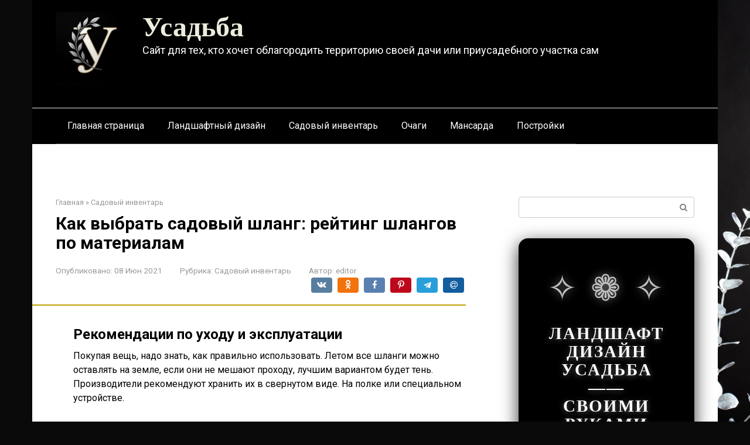

--- FILE ---
content_type: text/html; charset=UTF-8
request_url: https://aviaslovar.ru/garden_tools/slang-dla-poliva-osobennosti-sadovyh-polivocnyh-slangov-harakteristiki-ploskosvoracivaemyh-i-drugih-modelej-kakoj-lucse-vybrat-dla-ogoroda.html
body_size: 81634
content:
<!DOCTYPE html>
<html lang="ru-RU">
<head><meta charset="UTF-8"><script>if(navigator.userAgent.match(/MSIE|Internet Explorer/i)||navigator.userAgent.match(/Trident\/7\..*?rv:11/i)){var href=document.location.href;if(!href.match(/[?&]nowprocket/)){if(href.indexOf("?")==-1){if(href.indexOf("#")==-1){document.location.href=href+"?nowprocket=1"}else{document.location.href=href.replace("#","?nowprocket=1#")}}else{if(href.indexOf("#")==-1){document.location.href=href+"&nowprocket=1"}else{document.location.href=href.replace("#","&nowprocket=1#")}}}}</script><script>class RocketLazyLoadScripts{constructor(){this.triggerEvents=["keydown","mousedown","mousemove","touchmove","touchstart","touchend","wheel"],this.userEventHandler=this._triggerListener.bind(this),this.touchStartHandler=this._onTouchStart.bind(this),this.touchMoveHandler=this._onTouchMove.bind(this),this.touchEndHandler=this._onTouchEnd.bind(this),this.clickHandler=this._onClick.bind(this),this.interceptedClicks=[],window.addEventListener("pageshow",(e=>{this.persisted=e.persisted})),window.addEventListener("DOMContentLoaded",(()=>{this._preconnect3rdParties()})),this.delayedScripts={normal:[],async:[],defer:[]},this.allJQueries=[]}_addUserInteractionListener(e){document.hidden?e._triggerListener():(this.triggerEvents.forEach((t=>window.addEventListener(t,e.userEventHandler,{passive:!0}))),window.addEventListener("touchstart",e.touchStartHandler,{passive:!0}),window.addEventListener("mousedown",e.touchStartHandler),document.addEventListener("visibilitychange",e.userEventHandler))}_removeUserInteractionListener(){this.triggerEvents.forEach((e=>window.removeEventListener(e,this.userEventHandler,{passive:!0}))),document.removeEventListener("visibilitychange",this.userEventHandler)}_onTouchStart(e){"HTML"!==e.target.tagName&&(window.addEventListener("touchend",this.touchEndHandler),window.addEventListener("mouseup",this.touchEndHandler),window.addEventListener("touchmove",this.touchMoveHandler,{passive:!0}),window.addEventListener("mousemove",this.touchMoveHandler),e.target.addEventListener("click",this.clickHandler),this._renameDOMAttribute(e.target,"onclick","rocket-onclick"))}_onTouchMove(e){window.removeEventListener("touchend",this.touchEndHandler),window.removeEventListener("mouseup",this.touchEndHandler),window.removeEventListener("touchmove",this.touchMoveHandler,{passive:!0}),window.removeEventListener("mousemove",this.touchMoveHandler),e.target.removeEventListener("click",this.clickHandler),this._renameDOMAttribute(e.target,"rocket-onclick","onclick")}_onTouchEnd(e){window.removeEventListener("touchend",this.touchEndHandler),window.removeEventListener("mouseup",this.touchEndHandler),window.removeEventListener("touchmove",this.touchMoveHandler,{passive:!0}),window.removeEventListener("mousemove",this.touchMoveHandler)}_onClick(e){e.target.removeEventListener("click",this.clickHandler),this._renameDOMAttribute(e.target,"rocket-onclick","onclick"),this.interceptedClicks.push(e),e.preventDefault(),e.stopPropagation(),e.stopImmediatePropagation()}_replayClicks(){window.removeEventListener("touchstart",this.touchStartHandler,{passive:!0}),window.removeEventListener("mousedown",this.touchStartHandler),this.interceptedClicks.forEach((e=>{e.target.dispatchEvent(new MouseEvent("click",{view:e.view,bubbles:!0,cancelable:!0}))}))}_renameDOMAttribute(e,t,n){e.hasAttribute&&e.hasAttribute(t)&&(event.target.setAttribute(n,event.target.getAttribute(t)),event.target.removeAttribute(t))}_triggerListener(){this._removeUserInteractionListener(this),"loading"===document.readyState?document.addEventListener("DOMContentLoaded",this._loadEverythingNow.bind(this)):this._loadEverythingNow()}_preconnect3rdParties(){let e=[];document.querySelectorAll("script[type=rocketlazyloadscript]").forEach((t=>{if(t.hasAttribute("src")){const n=new URL(t.src).origin;n!==location.origin&&e.push({src:n,crossOrigin:t.crossOrigin||"module"===t.getAttribute("data-rocket-type")})}})),e=[...new Map(e.map((e=>[JSON.stringify(e),e]))).values()],this._batchInjectResourceHints(e,"preconnect")}async _loadEverythingNow(){this.lastBreath=Date.now(),this._delayEventListeners(),this._delayJQueryReady(this),this._handleDocumentWrite(),this._registerAllDelayedScripts(),this._preloadAllScripts(),await this._loadScriptsFromList(this.delayedScripts.normal),await this._loadScriptsFromList(this.delayedScripts.defer),await this._loadScriptsFromList(this.delayedScripts.async);try{await this._triggerDOMContentLoaded(),await this._triggerWindowLoad()}catch(e){}window.dispatchEvent(new Event("rocket-allScriptsLoaded")),this._replayClicks()}_registerAllDelayedScripts(){document.querySelectorAll("script[type=rocketlazyloadscript]").forEach((e=>{e.hasAttribute("src")?e.hasAttribute("async")&&!1!==e.async?this.delayedScripts.async.push(e):e.hasAttribute("defer")&&!1!==e.defer||"module"===e.getAttribute("data-rocket-type")?this.delayedScripts.defer.push(e):this.delayedScripts.normal.push(e):this.delayedScripts.normal.push(e)}))}async _transformScript(e){return await this._littleBreath(),new Promise((t=>{const n=document.createElement("script");[...e.attributes].forEach((e=>{let t=e.nodeName;"type"!==t&&("data-rocket-type"===t&&(t="type"),n.setAttribute(t,e.nodeValue))})),e.hasAttribute("src")?(n.addEventListener("load",t),n.addEventListener("error",t)):(n.text=e.text,t());try{e.parentNode.replaceChild(n,e)}catch(e){t()}}))}async _loadScriptsFromList(e){const t=e.shift();return t?(await this._transformScript(t),this._loadScriptsFromList(e)):Promise.resolve()}_preloadAllScripts(){this._batchInjectResourceHints([...this.delayedScripts.normal,...this.delayedScripts.defer,...this.delayedScripts.async],"preload")}_batchInjectResourceHints(e,t){var n=document.createDocumentFragment();e.forEach((e=>{if(e.src){const i=document.createElement("link");i.href=e.src,i.rel=t,"preconnect"!==t&&(i.as="script"),e.getAttribute&&"module"===e.getAttribute("data-rocket-type")&&(i.crossOrigin=!0),e.crossOrigin&&(i.crossOrigin=e.crossOrigin),n.appendChild(i)}})),document.head.appendChild(n)}_delayEventListeners(){let e={};function t(t,n){!function(t){function n(n){return e[t].eventsToRewrite.indexOf(n)>=0?"rocket-"+n:n}e[t]||(e[t]={originalFunctions:{add:t.addEventListener,remove:t.removeEventListener},eventsToRewrite:[]},t.addEventListener=function(){arguments[0]=n(arguments[0]),e[t].originalFunctions.add.apply(t,arguments)},t.removeEventListener=function(){arguments[0]=n(arguments[0]),e[t].originalFunctions.remove.apply(t,arguments)})}(t),e[t].eventsToRewrite.push(n)}function n(e,t){let n=e[t];Object.defineProperty(e,t,{get:()=>n||function(){},set(i){e["rocket"+t]=n=i}})}t(document,"DOMContentLoaded"),t(window,"DOMContentLoaded"),t(window,"load"),t(window,"pageshow"),t(document,"readystatechange"),n(document,"onreadystatechange"),n(window,"onload"),n(window,"onpageshow")}_delayJQueryReady(e){let t=window.jQuery;Object.defineProperty(window,"jQuery",{get:()=>t,set(n){if(n&&n.fn&&!e.allJQueries.includes(n)){n.fn.ready=n.fn.init.prototype.ready=function(t){e.domReadyFired?t.bind(document)(n):document.addEventListener("rocket-DOMContentLoaded",(()=>t.bind(document)(n)))};const t=n.fn.on;n.fn.on=n.fn.init.prototype.on=function(){if(this[0]===window){function e(e){return e.split(" ").map((e=>"load"===e||0===e.indexOf("load.")?"rocket-jquery-load":e)).join(" ")}"string"==typeof arguments[0]||arguments[0]instanceof String?arguments[0]=e(arguments[0]):"object"==typeof arguments[0]&&Object.keys(arguments[0]).forEach((t=>{delete Object.assign(arguments[0],{[e(t)]:arguments[0][t]})[t]}))}return t.apply(this,arguments),this},e.allJQueries.push(n)}t=n}})}async _triggerDOMContentLoaded(){this.domReadyFired=!0,await this._littleBreath(),document.dispatchEvent(new Event("rocket-DOMContentLoaded")),await this._littleBreath(),window.dispatchEvent(new Event("rocket-DOMContentLoaded")),await this._littleBreath(),document.dispatchEvent(new Event("rocket-readystatechange")),await this._littleBreath(),document.rocketonreadystatechange&&document.rocketonreadystatechange()}async _triggerWindowLoad(){await this._littleBreath(),window.dispatchEvent(new Event("rocket-load")),await this._littleBreath(),window.rocketonload&&window.rocketonload(),await this._littleBreath(),this.allJQueries.forEach((e=>e(window).trigger("rocket-jquery-load"))),await this._littleBreath();const e=new Event("rocket-pageshow");e.persisted=this.persisted,window.dispatchEvent(e),await this._littleBreath(),window.rocketonpageshow&&window.rocketonpageshow({persisted:this.persisted})}_handleDocumentWrite(){const e=new Map;document.write=document.writeln=function(t){const n=document.currentScript,i=document.createRange(),r=n.parentElement;let o=e.get(n);void 0===o&&(o=n.nextSibling,e.set(n,o));const s=document.createDocumentFragment();i.setStart(s,0),s.appendChild(i.createContextualFragment(t)),r.insertBefore(s,o)}}async _littleBreath(){Date.now()-this.lastBreath>45&&(await this._requestAnimFrame(),this.lastBreath=Date.now())}async _requestAnimFrame(){return document.hidden?new Promise((e=>setTimeout(e))):new Promise((e=>requestAnimationFrame(e)))}static run(){const e=new RocketLazyLoadScripts;e._addUserInteractionListener(e)}}RocketLazyLoadScripts.run();</script>
    
    <meta name="viewport" content="width=device-width, initial-scale=1">

    <meta name='robots' content='index, follow, max-image-preview:large, max-snippet:-1, max-video-preview:-1' />

	<title>Как выбрать садовый шланг: фото, видео, рейтинг шлангов по материалам</title><link rel="preload" as="style" href="//fonts.googleapis.com/css?family=Roboto%3A400%2C400i%2C700&#038;subset=cyrillic&#038;display=swap" /><link rel="stylesheet" href="//fonts.googleapis.com/css?family=Roboto%3A400%2C400i%2C700&#038;subset=cyrillic&#038;display=swap" media="print" onload="this.media='all'" /><noscript><link rel="stylesheet" href="//fonts.googleapis.com/css?family=Roboto%3A400%2C400i%2C700&#038;subset=cyrillic&#038;display=swap" /></noscript>
	<meta name="description" content="Рекомендации по уходу и эксплуатации Покупая вещь, надо знать, как правильно использовать. Летом все шланги можно оставлять на земле, если они не мешают" />
	<link rel="canonical" href="//aviaslovar.ru/garden_tools/slang-dla-poliva-osobennosti-sadovyh-polivocnyh-slangov-harakteristiki-ploskosvoracivaemyh-i-drugih-modelej-kakoj-lucse-vybrat-dla-ogoroda.html" />
	<meta property="og:locale" content="ru_RU" />
	<meta property="og:type" content="article" />
	<meta property="og:title" content="Как выбрать садовый шланг: фото, видео, рейтинг шлангов по материалам" />
	<meta property="og:description" content="Рекомендации по уходу и эксплуатации Покупая вещь, надо знать, как правильно использовать. Летом все шланги можно оставлять на земле, если они не мешают" />
	<meta property="og:url" content="https://aviaslovar.ru/garden_tools/slang-dla-poliva-osobennosti-sadovyh-polivocnyh-slangov-harakteristiki-ploskosvoracivaemyh-i-drugih-modelej-kakoj-lucse-vybrat-dla-ogoroda.html" />
	<meta property="og:site_name" content="Усадьба" />
	<meta property="article:published_time" content="2021-06-08T00:00:00+00:00" />
	<meta property="og:image" content="https://aviaslovar.ru/wp-content/uploads/1/b/0/1b0a3523828ce2037b005daa8bf2f4f8.jpeg" />
	<meta property="og:image:width" content="491" />
	<meta property="og:image:height" content="320" />
	<meta property="og:image:type" content="image/jpeg" />
	<meta name="author" content="editor" />
	<meta name="twitter:card" content="summary_large_image" />
	<meta name="twitter:label1" content="Написано автором" />
	<meta name="twitter:data1" content="editor" />


<style id='wp-img-auto-sizes-contain-inline-css' type='text/css'>
img:is([sizes=auto i],[sizes^="auto," i]){contain-intrinsic-size:3000px 1500px}
/*# sourceURL=wp-img-auto-sizes-contain-inline-css */
</style>
<link rel='stylesheet' id='fotorama.css-css' href='//aviaslovar.ru/wp-content/plugins/fotorama/fotorama.css'  media='all' />
<link rel='stylesheet' id='fotorama-wp.css-css' href='//aviaslovar.ru/wp-content/plugins/fotorama/fotorama-wp.css'  media='all' />
<style id='wp-block-library-inline-css' type='text/css'>
:root{--wp-block-synced-color:#7a00df;--wp-block-synced-color--rgb:122,0,223;--wp-bound-block-color:var(--wp-block-synced-color);--wp-editor-canvas-background:#ddd;--wp-admin-theme-color:#007cba;--wp-admin-theme-color--rgb:0,124,186;--wp-admin-theme-color-darker-10:#006ba1;--wp-admin-theme-color-darker-10--rgb:0,107,160.5;--wp-admin-theme-color-darker-20:#005a87;--wp-admin-theme-color-darker-20--rgb:0,90,135;--wp-admin-border-width-focus:2px}@media (min-resolution:192dpi){:root{--wp-admin-border-width-focus:1.5px}}.wp-element-button{cursor:pointer}:root .has-very-light-gray-background-color{background-color:#eee}:root .has-very-dark-gray-background-color{background-color:#313131}:root .has-very-light-gray-color{color:#eee}:root .has-very-dark-gray-color{color:#313131}:root .has-vivid-green-cyan-to-vivid-cyan-blue-gradient-background{background:linear-gradient(135deg,#00d084,#0693e3)}:root .has-purple-crush-gradient-background{background:linear-gradient(135deg,#34e2e4,#4721fb 50%,#ab1dfe)}:root .has-hazy-dawn-gradient-background{background:linear-gradient(135deg,#faaca8,#dad0ec)}:root .has-subdued-olive-gradient-background{background:linear-gradient(135deg,#fafae1,#67a671)}:root .has-atomic-cream-gradient-background{background:linear-gradient(135deg,#fdd79a,#004a59)}:root .has-nightshade-gradient-background{background:linear-gradient(135deg,#330968,#31cdcf)}:root .has-midnight-gradient-background{background:linear-gradient(135deg,#020381,#2874fc)}:root{--wp--preset--font-size--normal:16px;--wp--preset--font-size--huge:42px}.has-regular-font-size{font-size:1em}.has-larger-font-size{font-size:2.625em}.has-normal-font-size{font-size:var(--wp--preset--font-size--normal)}.has-huge-font-size{font-size:var(--wp--preset--font-size--huge)}.has-text-align-center{text-align:center}.has-text-align-left{text-align:left}.has-text-align-right{text-align:right}.has-fit-text{white-space:nowrap!important}#end-resizable-editor-section{display:none}.aligncenter{clear:both}.items-justified-left{justify-content:flex-start}.items-justified-center{justify-content:center}.items-justified-right{justify-content:flex-end}.items-justified-space-between{justify-content:space-between}.screen-reader-text{border:0;clip-path:inset(50%);height:1px;margin:-1px;overflow:hidden;padding:0;position:absolute;width:1px;word-wrap:normal!important}.screen-reader-text:focus{background-color:#ddd;clip-path:none;color:#444;display:block;font-size:1em;height:auto;left:5px;line-height:normal;padding:15px 23px 14px;text-decoration:none;top:5px;width:auto;z-index:100000}html :where(.has-border-color){border-style:solid}html :where([style*=border-top-color]){border-top-style:solid}html :where([style*=border-right-color]){border-right-style:solid}html :where([style*=border-bottom-color]){border-bottom-style:solid}html :where([style*=border-left-color]){border-left-style:solid}html :where([style*=border-width]){border-style:solid}html :where([style*=border-top-width]){border-top-style:solid}html :where([style*=border-right-width]){border-right-style:solid}html :where([style*=border-bottom-width]){border-bottom-style:solid}html :where([style*=border-left-width]){border-left-style:solid}html :where(img[class*=wp-image-]){height:auto;max-width:100%}:where(figure){margin:0 0 1em}html :where(.is-position-sticky){--wp-admin--admin-bar--position-offset:var(--wp-admin--admin-bar--height,0px)}@media screen and (max-width:600px){html :where(.is-position-sticky){--wp-admin--admin-bar--position-offset:0px}}

/*# sourceURL=wp-block-library-inline-css */
</style><style id='global-styles-inline-css' type='text/css'>
:root{--wp--preset--aspect-ratio--square: 1;--wp--preset--aspect-ratio--4-3: 4/3;--wp--preset--aspect-ratio--3-4: 3/4;--wp--preset--aspect-ratio--3-2: 3/2;--wp--preset--aspect-ratio--2-3: 2/3;--wp--preset--aspect-ratio--16-9: 16/9;--wp--preset--aspect-ratio--9-16: 9/16;--wp--preset--color--black: #000000;--wp--preset--color--cyan-bluish-gray: #abb8c3;--wp--preset--color--white: #ffffff;--wp--preset--color--pale-pink: #f78da7;--wp--preset--color--vivid-red: #cf2e2e;--wp--preset--color--luminous-vivid-orange: #ff6900;--wp--preset--color--luminous-vivid-amber: #fcb900;--wp--preset--color--light-green-cyan: #7bdcb5;--wp--preset--color--vivid-green-cyan: #00d084;--wp--preset--color--pale-cyan-blue: #8ed1fc;--wp--preset--color--vivid-cyan-blue: #0693e3;--wp--preset--color--vivid-purple: #9b51e0;--wp--preset--gradient--vivid-cyan-blue-to-vivid-purple: linear-gradient(135deg,rgb(6,147,227) 0%,rgb(155,81,224) 100%);--wp--preset--gradient--light-green-cyan-to-vivid-green-cyan: linear-gradient(135deg,rgb(122,220,180) 0%,rgb(0,208,130) 100%);--wp--preset--gradient--luminous-vivid-amber-to-luminous-vivid-orange: linear-gradient(135deg,rgb(252,185,0) 0%,rgb(255,105,0) 100%);--wp--preset--gradient--luminous-vivid-orange-to-vivid-red: linear-gradient(135deg,rgb(255,105,0) 0%,rgb(207,46,46) 100%);--wp--preset--gradient--very-light-gray-to-cyan-bluish-gray: linear-gradient(135deg,rgb(238,238,238) 0%,rgb(169,184,195) 100%);--wp--preset--gradient--cool-to-warm-spectrum: linear-gradient(135deg,rgb(74,234,220) 0%,rgb(151,120,209) 20%,rgb(207,42,186) 40%,rgb(238,44,130) 60%,rgb(251,105,98) 80%,rgb(254,248,76) 100%);--wp--preset--gradient--blush-light-purple: linear-gradient(135deg,rgb(255,206,236) 0%,rgb(152,150,240) 100%);--wp--preset--gradient--blush-bordeaux: linear-gradient(135deg,rgb(254,205,165) 0%,rgb(254,45,45) 50%,rgb(107,0,62) 100%);--wp--preset--gradient--luminous-dusk: linear-gradient(135deg,rgb(255,203,112) 0%,rgb(199,81,192) 50%,rgb(65,88,208) 100%);--wp--preset--gradient--pale-ocean: linear-gradient(135deg,rgb(255,245,203) 0%,rgb(182,227,212) 50%,rgb(51,167,181) 100%);--wp--preset--gradient--electric-grass: linear-gradient(135deg,rgb(202,248,128) 0%,rgb(113,206,126) 100%);--wp--preset--gradient--midnight: linear-gradient(135deg,rgb(2,3,129) 0%,rgb(40,116,252) 100%);--wp--preset--font-size--small: 13px;--wp--preset--font-size--medium: 20px;--wp--preset--font-size--large: 36px;--wp--preset--font-size--x-large: 42px;--wp--preset--spacing--20: 0.44rem;--wp--preset--spacing--30: 0.67rem;--wp--preset--spacing--40: 1rem;--wp--preset--spacing--50: 1.5rem;--wp--preset--spacing--60: 2.25rem;--wp--preset--spacing--70: 3.38rem;--wp--preset--spacing--80: 5.06rem;--wp--preset--shadow--natural: 6px 6px 9px rgba(0, 0, 0, 0.2);--wp--preset--shadow--deep: 12px 12px 50px rgba(0, 0, 0, 0.4);--wp--preset--shadow--sharp: 6px 6px 0px rgba(0, 0, 0, 0.2);--wp--preset--shadow--outlined: 6px 6px 0px -3px rgb(255, 255, 255), 6px 6px rgb(0, 0, 0);--wp--preset--shadow--crisp: 6px 6px 0px rgb(0, 0, 0);}:where(.is-layout-flex){gap: 0.5em;}:where(.is-layout-grid){gap: 0.5em;}body .is-layout-flex{display: flex;}.is-layout-flex{flex-wrap: wrap;align-items: center;}.is-layout-flex > :is(*, div){margin: 0;}body .is-layout-grid{display: grid;}.is-layout-grid > :is(*, div){margin: 0;}:where(.wp-block-columns.is-layout-flex){gap: 2em;}:where(.wp-block-columns.is-layout-grid){gap: 2em;}:where(.wp-block-post-template.is-layout-flex){gap: 1.25em;}:where(.wp-block-post-template.is-layout-grid){gap: 1.25em;}.has-black-color{color: var(--wp--preset--color--black) !important;}.has-cyan-bluish-gray-color{color: var(--wp--preset--color--cyan-bluish-gray) !important;}.has-white-color{color: var(--wp--preset--color--white) !important;}.has-pale-pink-color{color: var(--wp--preset--color--pale-pink) !important;}.has-vivid-red-color{color: var(--wp--preset--color--vivid-red) !important;}.has-luminous-vivid-orange-color{color: var(--wp--preset--color--luminous-vivid-orange) !important;}.has-luminous-vivid-amber-color{color: var(--wp--preset--color--luminous-vivid-amber) !important;}.has-light-green-cyan-color{color: var(--wp--preset--color--light-green-cyan) !important;}.has-vivid-green-cyan-color{color: var(--wp--preset--color--vivid-green-cyan) !important;}.has-pale-cyan-blue-color{color: var(--wp--preset--color--pale-cyan-blue) !important;}.has-vivid-cyan-blue-color{color: var(--wp--preset--color--vivid-cyan-blue) !important;}.has-vivid-purple-color{color: var(--wp--preset--color--vivid-purple) !important;}.has-black-background-color{background-color: var(--wp--preset--color--black) !important;}.has-cyan-bluish-gray-background-color{background-color: var(--wp--preset--color--cyan-bluish-gray) !important;}.has-white-background-color{background-color: var(--wp--preset--color--white) !important;}.has-pale-pink-background-color{background-color: var(--wp--preset--color--pale-pink) !important;}.has-vivid-red-background-color{background-color: var(--wp--preset--color--vivid-red) !important;}.has-luminous-vivid-orange-background-color{background-color: var(--wp--preset--color--luminous-vivid-orange) !important;}.has-luminous-vivid-amber-background-color{background-color: var(--wp--preset--color--luminous-vivid-amber) !important;}.has-light-green-cyan-background-color{background-color: var(--wp--preset--color--light-green-cyan) !important;}.has-vivid-green-cyan-background-color{background-color: var(--wp--preset--color--vivid-green-cyan) !important;}.has-pale-cyan-blue-background-color{background-color: var(--wp--preset--color--pale-cyan-blue) !important;}.has-vivid-cyan-blue-background-color{background-color: var(--wp--preset--color--vivid-cyan-blue) !important;}.has-vivid-purple-background-color{background-color: var(--wp--preset--color--vivid-purple) !important;}.has-black-border-color{border-color: var(--wp--preset--color--black) !important;}.has-cyan-bluish-gray-border-color{border-color: var(--wp--preset--color--cyan-bluish-gray) !important;}.has-white-border-color{border-color: var(--wp--preset--color--white) !important;}.has-pale-pink-border-color{border-color: var(--wp--preset--color--pale-pink) !important;}.has-vivid-red-border-color{border-color: var(--wp--preset--color--vivid-red) !important;}.has-luminous-vivid-orange-border-color{border-color: var(--wp--preset--color--luminous-vivid-orange) !important;}.has-luminous-vivid-amber-border-color{border-color: var(--wp--preset--color--luminous-vivid-amber) !important;}.has-light-green-cyan-border-color{border-color: var(--wp--preset--color--light-green-cyan) !important;}.has-vivid-green-cyan-border-color{border-color: var(--wp--preset--color--vivid-green-cyan) !important;}.has-pale-cyan-blue-border-color{border-color: var(--wp--preset--color--pale-cyan-blue) !important;}.has-vivid-cyan-blue-border-color{border-color: var(--wp--preset--color--vivid-cyan-blue) !important;}.has-vivid-purple-border-color{border-color: var(--wp--preset--color--vivid-purple) !important;}.has-vivid-cyan-blue-to-vivid-purple-gradient-background{background: var(--wp--preset--gradient--vivid-cyan-blue-to-vivid-purple) !important;}.has-light-green-cyan-to-vivid-green-cyan-gradient-background{background: var(--wp--preset--gradient--light-green-cyan-to-vivid-green-cyan) !important;}.has-luminous-vivid-amber-to-luminous-vivid-orange-gradient-background{background: var(--wp--preset--gradient--luminous-vivid-amber-to-luminous-vivid-orange) !important;}.has-luminous-vivid-orange-to-vivid-red-gradient-background{background: var(--wp--preset--gradient--luminous-vivid-orange-to-vivid-red) !important;}.has-very-light-gray-to-cyan-bluish-gray-gradient-background{background: var(--wp--preset--gradient--very-light-gray-to-cyan-bluish-gray) !important;}.has-cool-to-warm-spectrum-gradient-background{background: var(--wp--preset--gradient--cool-to-warm-spectrum) !important;}.has-blush-light-purple-gradient-background{background: var(--wp--preset--gradient--blush-light-purple) !important;}.has-blush-bordeaux-gradient-background{background: var(--wp--preset--gradient--blush-bordeaux) !important;}.has-luminous-dusk-gradient-background{background: var(--wp--preset--gradient--luminous-dusk) !important;}.has-pale-ocean-gradient-background{background: var(--wp--preset--gradient--pale-ocean) !important;}.has-electric-grass-gradient-background{background: var(--wp--preset--gradient--electric-grass) !important;}.has-midnight-gradient-background{background: var(--wp--preset--gradient--midnight) !important;}.has-small-font-size{font-size: var(--wp--preset--font-size--small) !important;}.has-medium-font-size{font-size: var(--wp--preset--font-size--medium) !important;}.has-large-font-size{font-size: var(--wp--preset--font-size--large) !important;}.has-x-large-font-size{font-size: var(--wp--preset--font-size--x-large) !important;}
/*# sourceURL=global-styles-inline-css */
</style>

<style id='classic-theme-styles-inline-css' type='text/css'>
/*! This file is auto-generated */
.wp-block-button__link{color:#fff;background-color:#32373c;border-radius:9999px;box-shadow:none;text-decoration:none;padding:calc(.667em + 2px) calc(1.333em + 2px);font-size:1.125em}.wp-block-file__button{background:#32373c;color:#fff;text-decoration:none}
/*# sourceURL=/wp-includes/css/classic-themes.min.css */
</style>

<link rel='stylesheet' id='root-style-css' href='//aviaslovar.ru/wp-content/themes/root/assets/css/style.min.css'  media='all' />
<link rel='stylesheet' id='taxopress-frontend-css-css' href='//aviaslovar.ru/wp-content/plugins/simple-tags/assets/frontend/css/frontend.css'  media='all' />
<link rel='stylesheet' id='root-style-child-css' href='//aviaslovar.ru/wp-content/themes/root_child/style.css'  media='all' />
<script type="text/javascript" src="//aviaslovar.ru/wp-includes/js/jquery/jquery.min.js" id="jquery-core-js"></script>
<script type="text/javascript" src="//aviaslovar.ru/wp-content/plugins/fotorama/fotorama.js" id="fotorama.js-js" defer></script>
<script type="text/javascript" src="//aviaslovar.ru/wp-content/plugins/fotoramaDefaults.js" id="fotoramaDefaults.js-js" defer></script>
<script type="text/javascript" src="//aviaslovar.ru/wp-content/plugins/fotorama/fotorama-wp.js" id="fotorama-wp.js-js" defer></script>
<script type="text/javascript" src="//aviaslovar.ru/wp-content/plugins/simple-tags/assets/frontend/js/frontend.js" id="taxopress-frontend-js-js" defer></script>
<style>.pseudo-clearfy-link { color: #008acf; cursor: pointer;}.pseudo-clearfy-link:hover { text-decoration: none;}</style>
<link rel="preload" as="font" href="//aviaslovar.ru/wp-content/themes/root/fonts/FontAwesome.otf" crossorigin>
<link rel="preload" as="font" href="//aviaslovar.ru/wp-content/themes/root/fonts/fontawesome-webfont.svg" crossorigin>
<link rel="preload" as="font" href="//aviaslovar.ru/wp-content/themes/root/fonts/fontawesome-webfont.ttf" crossorigin>
<link rel="preload" as="font" href="//aviaslovar.ru/wp-content/themes/root/fonts/fontawesome-webfont.woff" crossorigin>
<link rel="preload" as="font" href="//aviaslovar.ru/wp-content/themes/root/fonts/fontawesome-webfont.woff2" crossorigin><style>.site-navigation-fixed {position:fixed;display:none;top:0;z-index:9999} .admin-bar .site-navigation-fixed {top:32px}.site-logotype {max-width:1000px}.site-logotype img {max-height:127px}@media (max-width: 991px) {.mob-search{display:block;margin-bottom:25px} }.scrolltop {background-color:#cccccc}.scrolltop:after {color:#ffffff}.scrolltop {width:50px}.scrolltop {height:50px}.scrolltop:after {content:"\f102"}.entry-image:not(.entry-image--big) {margin-left:-20px}@media (min-width: 1200px) {.entry-image:not(.entry-image--big) {margin-left:-40px} }body {font-family:"Roboto" ,"Helvetica Neue", Helvetica, Arial, sans-serif}@media (min-width: 576px) {body {font-size:16px} }@media (min-width: 576px) {body {line-height:1.5} }.site-title, .site-title a {font-family:"Times New Roman" ,"Georgia", "Times New Roman", "Bitstream Charter", "Times", serif}@media (min-width: 576px) {.site-title, .site-title a {font-size:48px} }@media (min-width: 576px) {.site-title, .site-title a {line-height:1.1} }.site-description {font-family:"Roboto" ,"Helvetica Neue", Helvetica, Arial, sans-serif}@media (min-width: 576px) {.site-description {font-size:18px} }@media (min-width: 576px) {.site-description {line-height:1.5} }.top-menu {font-family:"Roboto" ,"Helvetica Neue", Helvetica, Arial, sans-serif}@media (min-width: 576px) {.top-menu {font-size:16px} }@media (min-width: 576px) {.top-menu {line-height:1.5} }.main-navigation ul li a, .main-navigation ul li .removed-link, .footer-navigation ul li a, .footer-navigation ul li .removed-link{font-family:"Roboto" ,"Helvetica Neue", Helvetica, Arial, sans-serif}@media (min-width: 576px) {.main-navigation ul li a, .main-navigation ul li .removed-link, .footer-navigation ul li a, .footer-navigation ul li .removed-link {font-size: 16px} }@media (min-width: 576px) {.main-navigation ul li a, .main-navigation ul li .removed-link, .footer-navigation ul li a, .footer-navigation ul li .removed-link {line-height:1.5} }.h1, h1:not(.site-title) {font-weight:bold;}.h2, h2 {font-weight:bold;}.h3, h3 {font-weight:bold;}.h4, h4 {font-weight:bold;}.h5, h5 {font-weight:bold;}.h6, h6 {font-weight:bold;}.mob-hamburger span, .card-slider__category, .card-slider-container .swiper-pagination-bullet-active, .page-separator, .pagination .current, .pagination a.page-numbers:hover, .entry-content ul > li:before, .entry-content ul:not([class])>li:before, .entry-content ul.wp-block-list>li:before, .home-text ul:not([class])>li:before, .home-text ul.wp-block-list>li:before, .taxonomy-description ul:not([class])>li:before, .taxonomy-description ul.wp-block-list>li:before, .btn, .comment-respond .form-submit input, .contact-form .contact_submit, .page-links__item {background-color:#bfa005}.spoiler-box, .entry-content ol li:before, .entry-content ol:not([class]) li:before, .entry-content ol.wp-block-list li:before, .home-text ol:not([class]) li:before, .home-text ol.wp-block-list li:before, .taxonomy-description ol:not([class]) li:before, .taxonomy-description ol.wp-block-list li:before, .mob-hamburger, .inp:focus, .search-form__text:focus, .entry-content blockquote:not(.wpremark),
         .comment-respond .comment-form-author input:focus, .comment-respond .comment-form-author textarea:focus, .comment-respond .comment-form-comment input:focus, .comment-respond .comment-form-comment textarea:focus, .comment-respond .comment-form-email input:focus, .comment-respond .comment-form-email textarea:focus, .comment-respond .comment-form-url input:focus, .comment-respond .comment-form-url textarea:focus {border-color:#bfa005}.entry-content blockquote:before, .spoiler-box__title:after, .sidebar-navigation .menu-item-has-children:after,
        .star-rating--score-1:not(.hover) .star-rating-item:nth-child(1),
        .star-rating--score-2:not(.hover) .star-rating-item:nth-child(1), .star-rating--score-2:not(.hover) .star-rating-item:nth-child(2),
        .star-rating--score-3:not(.hover) .star-rating-item:nth-child(1), .star-rating--score-3:not(.hover) .star-rating-item:nth-child(2), .star-rating--score-3:not(.hover) .star-rating-item:nth-child(3),
        .star-rating--score-4:not(.hover) .star-rating-item:nth-child(1), .star-rating--score-4:not(.hover) .star-rating-item:nth-child(2), .star-rating--score-4:not(.hover) .star-rating-item:nth-child(3), .star-rating--score-4:not(.hover) .star-rating-item:nth-child(4),
        .star-rating--score-5:not(.hover) .star-rating-item:nth-child(1), .star-rating--score-5:not(.hover) .star-rating-item:nth-child(2), .star-rating--score-5:not(.hover) .star-rating-item:nth-child(3), .star-rating--score-5:not(.hover) .star-rating-item:nth-child(4), .star-rating--score-5:not(.hover) .star-rating-item:nth-child(5), .star-rating-item.hover {color:#bfa005}body {color:#000000}a, .spanlink, .comment-reply-link, .pseudo-link, .root-pseudo-link {color:#bfa005}a:hover, a:focus, a:active, .spanlink:hover, .comment-reply-link:hover, .pseudo-link:hover {color:#32b5b0}.site-header {background-color:#000000}.site-header {color:#ffffff}.site-title, .site-title a {color:#ededde}.site-description, .site-description a {color:#ffffff}.top-menu ul li a {color:#333333}.main-navigation, .footer-navigation, .main-navigation ul li .sub-menu, .footer-navigation ul li .sub-menu {background-color:#000000}.main-navigation ul li a, .main-navigation ul li .removed-link, .footer-navigation ul li a, .footer-navigation ul li .removed-link {color:#ffffff}.site-content {background-color:#ffffff}.site-footer {background-color:#ffffff}.site-footer {color:#333333}</style><link rel="prefetch" href="//aviaslovar.ru/wp-content/themes/root/fonts/fontawesome-webfont.ttf" as="font" crossorigin><script type="rocketlazyloadscript">var fixed_header = 'yes';</script><script type="rocketlazyloadscript">var fixed_main_menu = 'yes';</script><link rel="preload" href="//aviaslovar.ru/wp-content/uploads/1/b/0/1b0a3523828ce2037b005daa8bf2f4f8.jpeg" as="image" crossorigin><style type="text/css" id="custom-background-css">
body.custom-background { background-color: #0a0a0a; background-image: url("https://aviaslovar.ru/wp-content/uploads/izobrazhenie_2026-01-09_155808371.png"); background-position: right center; background-size: contain; background-repeat: no-repeat; background-attachment: fixed; }
</style>
			<style type="text/css" id="wp-custom-css">
			.post-card {
max-width: 300px;
}

.post-card__image img {
max-height: 200px;
}

.thumb-wide {
height: 200px;
}

@media (min-width: 1200px) {
.post-card {
width: 300px;
}
}
		</style>
		<style>.clearfy-cookie { position:fixed; left:0; right:0; bottom:0; padding:12px; color:#000000; background:#ededed; box-shadow:0 3px 20px -5px rgba(41, 44, 56, 0.2); z-index:9999; font-size: 13px; border-radius: 12px; transition: .3s; }.clearfy-cookie--left { left: 20px; bottom: 20px; right: auto; max-width: 400px; margin-right: 20px; }.clearfy-cookie--right { left: auto; bottom: 20px; right: 20px; max-width: 400px; margin-left: 20px; }.clearfy-cookie.clearfy-cookie-hide { transform: translateY(150%) translateZ(0); opacity: 0; }.clearfy-cookie-container { max-width:1170px; margin:0 auto; text-align:center; }.clearfy-cookie-accept { background:#4b81e8; color:#fff; border:0; padding:.2em .8em; margin: 0 0 0 .5em; font-size: 13px; border-radius: 4px; cursor: pointer; }.clearfy-cookie-accept:hover,.clearfy-cookie-accept:focus { opacity: .9; }</style><style>
.ai-viewports                 {--ai: 1;}
.ai-viewport-3                { display: none !important;}
.ai-viewport-2                { display: none !important;}
.ai-viewport-1                { display: inherit !important;}
.ai-viewport-0                { display: none !important;}
@media (min-width: 768px) and (max-width: 979px) {
.ai-viewport-1                { display: none !important;}
.ai-viewport-2                { display: inherit !important;}
}
@media (max-width: 767px) {
.ai-viewport-1                { display: none !important;}
.ai-viewport-3                { display: inherit !important;}
}
</style>
<!--noptimize--><script data-noptimize="" data-wpfc-render="false">
/* <![CDATA[ */
window.fpm_settings = {"timer_text":"\u0417\u0430\u043a\u0440\u044b\u0442\u044c \u0447\u0435\u0440\u0435\u0437","lazyload":"false","threshold":"300","dublicate":"true","rtb":"false","sidebar":"false","selector":".fpm_end","bottom":"10","ajaxUrl":"https:\/\/aviaslovar.ru\/wp-admin\/admin-ajax.php","ip_to_block":"https:\/\/aviaslovar.ru\/ip.html","get_ip":"https:\/\/aviaslovar.ru\/wp-content\/plugins\/flatpm-wp\/ip.php","speed":"300","overlay":"false","locale":"ru","key":"U2R1elQ1TzNENElVcTF6","role":"not_logged_in"};
/* ]]> */
</script>
<!--/noptimize--><!--noptimize-->
<noscript data-noptimize id="fpm_modul">
<style>
html{max-width:100vw}
.fpm-async:not([data-fpm-type="outgoing"]) + .fpm-async:not([data-fpm-type="outgoing"]){display:none}
[data-fpm-type]{background-color:transparent;transition:background-color .2s ease}
[data-fpm-type]{position:relative;overflow:hidden;border-radius:3px;z-index:0}
.fpm-cross{transition:box-shadow .2s ease;position:absolute;top:-34px;right:0;width:34px;height:34px;background:#000000;display:block;cursor:pointer;z-index:99;border:none;padding:0;min-width:0;min-height:0}
.fpm-cross:hover{box-shadow:0 0 0 50px rgba(0,0,0,.2) inset}
.fpm-cross:after,
.fpm-cross:before{transition:transform .3s ease;content:'';display:block;position:absolute;top:0;left:0;right:0;bottom:0;width:calc(34px / 2);height:3px;background:#ffffff;transform-origin:center;transform:rotate(45deg);margin:auto}
.fpm-cross:before{transform:rotate(-45deg)}
.fpm-cross:hover:after{transform:rotate(225deg)}
.fpm-cross:hover:before{transform:rotate(135deg)}
.fpm-timer{position:absolute;top:-34px;right:0;padding:0 15px;color:#ffffff;background:#000000;line-height:34px;height:34px;text-align:center;font-size:14px;z-index:99}
[data-fpm-type="outgoing"].center .fpm-timer,[data-fpm-type="outgoing"].center .fpm-cross{top:0!important}
.fpm-timer span{font-size:16px;font-weight:600}
[data-fpm-type="outgoing"]{transition:transform 300ms ease,opacity 300ms ease,min-width 0s;transition-delay:0s,0s,.3s;position:fixed;min-width:250px!important;z-index:9999;opacity:0;background:#ffffff;pointer-events:none;will-change:transform;overflow:visible;max-width:100vw}
[data-fpm-type="outgoing"]:after{content:'';position:absolute;top:0;left:0;right:0;bottom:0;z-index:1;pointer-events:all}
[data-fpm-type="outgoing"].fpm-show:after{pointer-events:none}

[data-fpm-type="outgoing"].top-center .fpm-timer,
[data-fpm-type="outgoing"].left-top .fpm-timer{top:0;right:0}
[data-fpm-type="outgoing"].top-center .fpm-cross,
[data-fpm-type="outgoing"].left-top .fpm-cross{top:0;right:-34px}
[data-fpm-type="outgoing"].right-top .fpm-timer{top:0;left:0;right:auto}
[data-fpm-type="outgoing"].right-top .fpm-cross{top:0;left:-34px;right:auto}

[data-fpm-type="outgoing"] *{max-width:none}

[data-fpm-type="outgoing"].left-top [id*="yandex_rtb_"],
[data-fpm-type="outgoing"].right-top [id*="yandex_rtb_"],
[data-fpm-type="outgoing"].left-center [id*="yandex_rtb_"],
[data-fpm-type="outgoing"].right-center [id*="yandex_rtb_"],
[data-fpm-type="outgoing"].left-bottom [id*="yandex_rtb_"],
[data-fpm-type="outgoing"].right-bottom [id*="yandex_rtb_"]{max-width:336px;min-width:160px}

[data-fpm-type].no-preloader:after,[data-fpm-type].no-preloader:before,
[data-fpm-type="outgoing"]:after,[data-fpm-type="outgoing"]:before{display:none}

[data-fpm-type="outgoing"].fpm-show{opacity:1;pointer-events:all;min-width:0!important}

[data-fpm-type="outgoing"].center{position:fixed;top:50%;left:50%;height:auto;z-index:-2;opacity:0;transform:translateX(-50%) translateY(-50%) scale(.6)}
[data-fpm-type="outgoing"].center.fpm-show{transform:translateX(-50%) translateY(-50%) scale(1);opacity:1}
[data-fpm-type="outgoing"].center.fpm-show{z-index:2000}

[data-fpm-type="outgoing"].left-top{top:0;left:0;transform:translateX(-100%)}
[data-fpm-type="outgoing"].top-center{top:0;left:50%;transform:translateX(-50%) translateY(-100%)}
[data-fpm-type="outgoing"].right-top{top:0;right:0;transform:translateX(100%)}
[data-fpm-type="outgoing"].left-center{top:50%;left:0;transform:translateX(-100%) translateY(-50%)}
[data-fpm-type="outgoing"].right-center{top:50%;right:0;transform:translateX(100%) translateY(-50%)}
[data-fpm-type="outgoing"].left-bottom{bottom:0;left:0;transform:translateX(-100%)}
[data-fpm-type="outgoing"].bottom-center{bottom:0;left:50%;transform:translateX(-50%) translateY(100%)}
[data-fpm-type="outgoing"].right-bottom{bottom:0;right:0;transform:translateX(100%)}
[data-fpm-type="outgoing"].fpm-show.left-center,
[data-fpm-type="outgoing"].fpm-show.right-center{transform:translateX(0) translateY(-50%)}
[data-fpm-type="outgoing"].fpm-show.top-center,
[data-fpm-type="outgoing"].fpm-show.bottom-center{transform:translateX(-50%) translateY(0)}
[data-fpm-type="outgoing"].fpm-show.left-top,
[data-fpm-type="outgoing"].fpm-show.right-top,
[data-fpm-type="outgoing"].fpm-show.left-bottom,
[data-fpm-type="outgoing"].fpm-show.right-bottom{transform:translateX(0)}

.fpm-overlay{position:fixed;width:100%;height:100%;pointer-events:none;top:0;left:0;z-index:1000;opacity:0;background:#0000008a;transition:all 300ms ease;-webkit-backdrop-filter:blur(0px);backdrop-filter:blur(0px)}
[data-fpm-type="outgoing"].center.fpm-show ~ .fpm-overlay{opacity:1;pointer-events:all}
.fpm-fixed{position:fixed;z-index:50}
.fpm-stop{position:relative;z-index:50}
.fpm-preroll{position:relative;overflow:hidden;display:block}
.fpm-preroll.hasIframe{padding-bottom:56.25%;height:0}
.fpm-preroll iframe{display:block;width:100%;height:100%;position:absolute}
.fpm-preroll_flex{display:flex;align-items:center;justify-content:center;position:absolute;top:0;left:0;right:0;bottom:0;background:rgba(0,0,0,.65);opacity:0;transition:opacity .35s ease;z-index:2}
.fpm-preroll_flex.fpm-show{opacity:1}
.fpm-preroll_flex.fpm-hide{pointer-events:none;z-index:-1}
.fpm-preroll_item{position:relative;max-width:calc(100% - 68px);max-height:100%;z-index:-1;pointer-events:none;cursor:default}
.fpm-preroll_flex.fpm-show .fpm-preroll_item{z-index:3;pointer-events:all}
.fpm-preroll_flex .fpm-timer,
.fpm-preroll_flex .fpm-cross{top:10px!important;right:10px!important}
.fpm-preroll_hover{position:absolute;top:0;left:0;right:0;bottom:0;width:100%;height:100%;z-index:2}
.fpm-preroll_flex:not(.fpm-show) .fpm-preroll_hover{cursor:pointer}
.fpm-hoverroll{position:relative;overflow:hidden;display:block}
.fpm-hoverroll_item{position:absolute;bottom:0;left:50%;margin:auto;transform:translateY(100%) translateX(-50%);transition:all 300ms ease;z-index:1000;max-height:100%}

.fpm-preroll_item [id*="yandex_rtb_"],
.fpm-hoverroll_item [id*="yandex_rtb_"]{min-width:160px}

.fpm-hoverroll:hover .fpm-hoverroll_item:not(.fpm-hide){transform:translateY(0) translateX(-50%)}
.fpm-slider{display:grid}
.fpm-slider > *{grid-area:1/1;margin:auto;opacity:0;transform:translateX(200px);transition:all 420ms ease;pointer-events:none;width:100%;z-index:0}
.fpm-slider > *.fpm-hide{transform:translateX(-100px)!important;opacity:0!important;z-index:0!important}
.fpm-slider > *.fpm-show{transform:translateX(0);pointer-events:all;opacity:1;z-index:1}
.fpm-slider .fpm-timeline{width:100%;height:2px;background:#f6f5ff;position:relative}
.fpm-slider .fpm-timeline:after{content:'';position:absolute;background:#d5ceff;height:100%;transition:all 300ms ease;width:0}
.fpm-slider > *.fpm-show .fpm-timeline:after{animation:timeline var(--duration) ease}
.fpm-slider > *:hover .fpm-timeline:after{animation:timeline-hover}
.fpm-slider > *:after{content:'';position:absolute;top:0;left:0;right:0;bottom:0;z-index:1;pointer-events:all}
.fpm-slider > *.fpm-show:after{pointer-events:none}
@keyframes timeline-hover{}
@keyframes timeline{0% {width:0}100% {width:100%}}
.fpm-interscroller-wrapper{position:relative;width:100%;max-width:100%;height:var(--height)}
.fpm-interscroller{position:absolute;top:0;left:0;width:100%;height:100%;clip:rect(0,auto,auto,0);background:var(--background)}
.fpm-interscroller + div{position:absolute;bottom:0;left:0;right:0;top:0;margin:auto;display:block;height:1px}
.fpm-interscroller-inner{position:fixed;top:50%;transform:translate(0,-50%);max-width:100%;display:flex;justify-content:center;align-items:center;width:var(--width)}
.fpm-interscroller-inner > div{min-width:100px;min-height:100px}
.fpm-interscroller-text{position:absolute;text-align:center;padding:10px;background:var(--background);color:var(--color);font-size:14px;z-index:1;line-height:1.4}
.fpm-interscroller-text.top{top:0;left:0;right:0}
.fpm-interscroller-text.bottom{bottom:0;left:0;right:0}
</style>
</noscript>
<!--/noptimize-->


<!--noptimize-->
<script data-noptimize="" data-wpfc-render="false">
/* <![CDATA[ */
fpm_settings.selector="true"===fpm_settings.sidebar?fpm_settings.selector:".fpm_end",!NodeList.prototype.forEach&&Array.prototype.forEach&&(NodeList.prototype.forEach=Array.prototype.forEach),window.yaContextCb=window.yaContextCb||[],window.fpm_shuffleArray=function(e){for(var t=e.length-1;0<t;t--){var n=Math.floor(Math.random()*(t+1)),r=e[t];e[t]=e[n],e[n]=r}return e},window.fpm_queryAll=function(t,e,n){try{n="true"===(n=n||"true");var r=!1;["!>","!","!^","!~","!+",":after(",":after-sibling(",":before(",":before-sibling(",":contains(",":icontains(",":starts-with(",":istarts-with(",":ends-with(",":iends-with(",":first(",":has(",":has-sibling("].forEach(function(e){t.includes(e)&&(r=!0)});var o=[];if(r){if(!e)return[];for(var i=document.evaluate(e,document,null,XPathResult.ORDERED_NODE_SNAPSHOT_TYPE,null),a=0,s=i.snapshotLength;a<s;a++)o.push(i.snapshotItem(a))}else o=Array.from(document.querySelectorAll(t));return n||(o=o.filter(function(e){return fpm_user.until_child.includes(e)})),o}catch(e){return fpm_user.debug&&console.log(e),[]}},window.fpm_debug=function(e,t){fpm_user.debug&&(t=t||"the reason is not established",console.log("%cID: "+e,"color: white; background: #ec5555"),console.log("URL: "+window.fpm_settings.ajaxUrl.replace("admin-ajax.php","")+"admin.php?page=fpm_blocks&id="+e),console.log("Reason: "+t),console.log("=".repeat(27)))},window.fpm_ipv6Normalize=function(e){var t=(e=e.toLowerCase()).split(/\:\:/g);if(2<t.length)return!1;var n=[];if(1===t.length){if(8!==(n=e.split(/\:/g)).length)return!1}else if(2===t.length){var e=t[0],t=t[1],r=e.split(/\:/g),o=t.split(/\:/g);for(i in r)n[i]=r[i];for(var i=o.length;0<i;--i)n[7-(o.length-i)]=o[i-1]}for(i=0;i<8;++i)void 0===n[i]&&(n[i]="0000"),n[i]=fpm_ipv6LeftPad(n[i],"0",4);return n.join(":")},window.fpm_ipv6LeftPad=function(e,t,n){n=t.repeat(n);return e.length<n.length&&(e=n.substring(0,n.length-e.length)+e),e},window.fpm_ipToInt=function(e){var t=[];return e.includes(":")?(fpm_ipv6Normalize(e).split(":").forEach(function(e){t.push(parseInt(e,16).toString(2).padStart(16,"0"))}),"function"==typeof window.BigInt&&BigInt(t.join(""),2)):(e.split(".").forEach(function(e){t.push(e.padStart(3,"0"))}),parseInt(t.join("")))},window.fpm_request_ip_api=function(){var e=new Promise(function(e,t){var n=new XMLHttpRequest;n.onreadystatechange=function(){n.readyState==XMLHttpRequest.DONE&&e(n.responseText)},n.open("GET","https://ip.mehanoid.pro/?lang="+fpm_settings.locale,!0),n.send()}),t=new Promise(function(e,t){var n=new XMLHttpRequest;n.onreadystatechange=function(){n.readyState==XMLHttpRequest.DONE&&(200==n.status?e(n.responseText):t({url:fpm_settings.ip_to_block,status:n.status,statusText:n.statusText}))},n.open("GET",fpm_settings.ip_to_block,!0),n.send()});Promise.all([e,t]).then(function(e){var t=JSON.parse(e[0]),n=e[1].split("\n").filter(Boolean);fpm_body.classList.remove("fpm_geo"),fpm_user.ccode=t.countryCode.toLowerCase(),fpm_user.country=t.country.toLowerCase(),fpm_user.city=t.city.toLowerCase(),fpm_user.isp=t.isp.toLowerCase(),fpm_setCookie("fpm_ccode",fpm_user.ccode),fpm_setCookie("fpm_country",fpm_user.country),fpm_setCookie("fpm_city",fpm_user.city),fpm_setCookie("fpm_isp",fpm_user.isp),fpm_user.ip="true",0<n.length?new Promise(function(e,t){var n=new XMLHttpRequest;n.onreadystatechange=function(){n.readyState==XMLHttpRequest.DONE&&(200==n.status?e(n.responseText):t({url:fpm_settings.get_ip,status:n.status,statusText:n.statusText}))},n.open("GET",fpm_settings.get_ip,!0),n.send()}).then(function(r){r=fpm_ipToInt(r),n.find(function(e){if(e.includes("-")){var t=e.split("-"),n=fpm_ipToInt(t[0].trim()),t=fpm_ipToInt(t[1].trim());if(r<=t&&n<=r)return fpm_user.ip="false",!0}else if(fpm_ipToInt(e.trim())==r)return fpm_user.ip="false",!0;return!1}),fpm_user.testcook&&fpm_setCookie("fpm_ip",fpm_user.ip),fpm_async_then("ip_api")}):(fpm_user.testcook&&fpm_setCookie("fpm_ip",fpm_user.ip),fpm_async_then("ip_api"))})},window.fpm_on=function(e,t,n,r,o){o=o||!1,e.addEventListener(t,function(e){for(var t=e.target;t&&t!==this;)t.matches(n)&&r.call(t,e),t=t.parentNode},{once:o})},window.fpm_contentsUnwrap=function(e){for(var t=e.parentNode;e.firstChild;)t.insertBefore(e.firstChild,e);t.removeChild(e)},window.fpm_wrap=function(e,t){e.parentNode.insertBefore(t,e),t.appendChild(e)},window.fpm_until=function(e,t,n,r){r=r||"nextElementSibling";var o=[];if(!e)return o;for(o.push(e),e=e[r];e&&(o.push(e),!e.matches(t));)e=(n&&e.matches(n),e[r]);return o},window.fpm_findSelector=function(e,t){var n=[];return t&&(e=e||[]).forEach(function(e){e.matches(t)&&n.push(e);e=e.querySelectorAll(t);e&&0<e.length&&(n=n.concat([...e]))}),n},window.fpm_toNodeList=function(e){var t=document.createDocumentFragment();return e.forEach(function(e){t.appendChild(e.cloneNode())}),t},window.fpm_jsonp=function(e,t){var n="jsonp_callback_"+Math.round(1e5*Math.random());window[n]=function(e){delete window[n],fpm_body.removeChild(r),t(e)};var r=document.createElement("script");r.src=e+(0<=e.indexOf("?")?"&":"?")+"callback="+n,fpm_body.appendChild(r)},window.flatPM_serialize=function(e,t){var n,r,o,i=[];for(n in e)e.hasOwnProperty(n)&&(r=t?t+"["+n+"]":n,o=e[n],i.push(null!==o&&"object"==typeof o?flatPM_serialize(o,r):encodeURIComponent(r)+"="+encodeURIComponent(o)));return i.join("&")},document.write=function(e){var t=document.createElement("div");document.currentScript.insertAdjacentElement("afterend",t),fpm_setHTML(t,e),fpm_stack_scripts.block||(fpm_stack_scripts.block=!0,fpm_setSCRIPT()),fpm_contentsUnwrap(t)},window.fpm_sticky=function(e,a,t){var s=e,l=null,d=t=t||0;function n(){if(null==l){for(var e=getComputedStyle(s,""),t="",n=0;n<e.length;n++)0!=e[n].indexOf("overflow")&&0!=e[n].indexOf("padding")&&0!=e[n].indexOf("border")&&0!=e[n].indexOf("outline")&&0!=e[n].indexOf("box-shadow")&&0!=e[n].indexOf("background")||(t+=e[n]+": "+e.getPropertyValue(e[n])+"; ");(l=document.createElement("div")).style.cssText=t+" box-sizing: border-box; width: "+s.offsetWidth+"px;",s.insertBefore(l,s.firstChild);for(var r=s.childNodes.length,n=1;n<r;n++)l.appendChild(s.childNodes[1]);s.style.padding="0",s.style.border="0"}s.style.height=l.getBoundingClientRect().height+"px";var o=s.getBoundingClientRect(),i=Math.round(o.top+l.getBoundingClientRect().height-a.getBoundingClientRect().bottom);o.top-d<=0?o.top-d<=i?(l.className=fpm_attr.stop,l.style.top=-i+"px"):(l.className=fpm_attr.fixed,l.style.top=d+"px"):(l.className="",l.style.top=""),window.addEventListener("resize",function(){s.children[0].style.width=getComputedStyle(s,"").width},!1)}window.addEventListener("scroll",n,!1),fpm_body.addEventListener("scroll",n,!1),n()},window.fpm_addDays=function(e,t){var n=60*e.getTimezoneOffset()*1e3,r=e.getTime(),e=new Date;return r+=864e5*t,e.setTime(r),n!=(t=60*e.getTimezoneOffset()*1e3)&&(r+=t-n,e.setTime(r)),e},window.fpm_adbDetect=function(){var e=document.createElement("div");e.id="yandex_rtb_",e.classList.add("adsbygoogle"),e.setAttribute("data-tag","flat_pm"),e.style="position:absolute;left:-9999px;top:-9999px",e.innerHTML="Adblock<br>detector",fpm_body.insertAdjacentElement("afterbegin",e);var t=document.querySelector('#yandex_rtb_.adsbygoogle[data-tag="flat_pm"]');if(!t)return!0;t=t.currentStyle||window.getComputedStyle(t,""),t=parseInt(t.height);return e.remove(),!(!isNaN(t)&&0!=t)},window.fpm_setCookie=function(e,t,n){var r,o=(n=n||{path:"/"}).expires;"number"==typeof o&&o&&((r=new Date).setTime(r.getTime()+1e3*o),o=n.expires=r),o&&o.toUTCString&&(n.expires=o.toUTCString());var i,a=e+"="+(t=encodeURIComponent(t));for(i in n){a+="; "+i;var s=n[i];!0!==s&&(a+="="+s)}document.cookie=a},window.fpm_getCookie=function(n){var e=document.cookie.split("; ").reduce(function(e,t){t=t.split("=");return t[0]===n?decodeURIComponent(t[1]):e},"");return""!=e?e:void 0},window.flatPM_testCookie=function(){var e="test_56445";try{return localStorage.setItem(e,e),localStorage.removeItem(e),!0}catch(e){return!1}},window.fpm_randomString=function(e){for(var t="",n="abcdefghijklmnopqrstuvwxyz",r=n.length,o=0;o<e;o++)t+=n.charAt(Math.floor(Math.random()*r));return t},window.fpm_randomProperty=function(e){e=Object.keys(e);return e[Math.floor(Math.random()*e.length)]},window.fpm_random=function(e,t){return Math.floor(Math.random()*(t-e+1))+e},window.flatPM_sanitizeUrlParams=function(e){return e&&["__proto__","constructor","prototype"].includes(e.toLowerCase())?e.toUpperCase():e},window.fpm_getUrlParams=function(e){var t={};e=e||window.location.href;e=(e=flatPM_sanitizeUrlParams(e))?e.split("?")[1]:window.location.search.slice(1);if(e)for(var n=(e=e.split("#")[0]).split("&"),r=0;r<n.length;r++){var o,i=n[r].split("="),a=i[0],s=void 0===i[1]||i[1],a=a.toLowerCase();"string"==typeof s&&(s=s.toLowerCase()),a.match(/\[(\d+)?\]$/)?(t[o=a.replace(/\[(\d+)?\]/,"")]||(t[o]=[]),a.match(/\[\d+\]$/)?(i=/\[(\d+)\]/.exec(a)[1],t[o][i]=s):t[o].push(s)):t[a]?(t[a]&&"string"==typeof t[a]&&(t[a]=[t[a]]),t[a].push(s)):t[a]=s}return t},window.fpm_dynamicInterval=function(e,t,n,r,o){t.autorefresh&&"0"!==t.autorefresh&&setTimeout(function(){e.innerHTML="",r<=++o&&(o=0),t=n[o],fpm_pre_setHTML(e,t.code),fpm_dynamicInterval(e,t,n,r,o)},1e3*t.autorefresh)},flatPM_testCookie()&&fpm_setCookie("fpm_visit",(parseInt(fpm_getCookie("fpm_visit"))||0)+1),window.fpm_stack_scripts={scripts:[],block:!1},window.fpm_base64test=/^([0-9a-zA-Z+/]{4})*(([0-9a-zA-Z+/]{2}==)|([0-9a-zA-Z+/]{3}=))?$/,window.fpm_then={ip_api:[],load:[]},window.fpm_titles="h1,h2,h3,h4,h5,h6",window.fpm_date=new Date,window.fpm_dateYear=fpm_date.getFullYear(),window.fpm_dateMonth=2==(fpm_date.getMonth()+1+"").length?fpm_date.getMonth()+1:"0"+(fpm_date.getMonth()+1),window.fpm_dateWeek=0===fpm_date.getDay()?6:fpm_date.getDay()-1,window.fpm_dateUTCWeek=0===fpm_date.getUTCDay()?6:fpm_date.getUTCDay()-1,window.fpm_dateDay=2==(fpm_date.getDate()+"").length?fpm_date.getDate():"0"+fpm_date.getDate(),window.fpm_dateHours=2==(fpm_date.getHours()+"").length?fpm_date.getHours():"0"+fpm_date.getHours(),window.fpm_dateUTCHours=fpm_date.getUTCHours(),window.fpm_dateMinutes=2==(fpm_date.getMinutes()+"").length?fpm_date.getMinutes():"0"+fpm_date.getMinutes(),window.fpm_increment={};var prop,fpm_modul=fpm_queryAll("noscript#fpm_modul"),fpm_modul_text="";for(prop in 0<fpm_modul.length&&(fpm_modul_text=fpm_modul[0].outerText,fpm_modul[0].remove()),window.fpm_attr={id:"",type:"",inner:"",status:"",async:"",modal:"",overlay:"",timer:"",cross:"",close_event:"",out:"",fixed:"",stop:"",preroll:"",hoverroll:"",show:"",hide:"",done:"",slider:"",timeline:"",interscroller:""},fpm_modul_text=(fpm_modul_text=fpm_modul_text.replace("<style>","")).replace("</style>",""),fpm_attr){fpm_attr[prop]=fpm_randomString(10);var regex=new RegExp("fpm-"+prop,"g"),fpm_modul_text=fpm_modul_text.replace(regex,fpm_attr[prop])}document.head.insertAdjacentHTML("beforeend","<style>"+fpm_modul_text+"</style>"),window.fpm_user={init:function(){window.fpm_body=window.fpm_body||document.querySelector("body"),this.fpm_end=document.querySelectorAll(".fpm_end"),this.fpm_end=this.fpm_end[this.fpm_end.length-1],this.fpm_start=document.querySelector(".fpm_start"),this.testcook=flatPM_testCookie(),this.browser=this.searchString(this.dataBrowser)||!1,this.os=this.searchString(this.dataOS)||!1,this.referer=this.cookieReferer(),this.winwidth=window.innerWidth,this.date=fpm_dateYear+"-"+fpm_dateMonth+"-"+fpm_dateDay,this.time=fpm_dateHours+":"+fpm_dateMinutes,this.adb=fpm_adbDetect(),this.until=fpm_until(this.fpm_start,".fpm_end"),this.textlen=this.until.map(function(e){return e.outerText}).join().replace(/(\s)+/g,"").length,this.titlelen=fpm_toNodeList(this.until).querySelectorAll(fpm_titles).length,this.country=this.cookieData("country").toLowerCase(),this.city=this.cookieData("city").toLowerCase(),this.ccode=this.cookieData("ccode").toLowerCase(),this.isp=this.cookieData("isp").toLowerCase(),this.ip=this.cookieData("ip").toLowerCase(),this.agent=navigator.userAgent,this.language=navigator.languages&&navigator.languages.length?navigator.languages[0]:navigator.userLanguage||navigator.language,this.until_child=this.until.map(function(e){return[e,Array.from(e.querySelectorAll("*"))]}).flat(1/0),this.debug=fpm_getUrlParams()["fpm-debug"],this.color_scheme=window.matchMedia&&window.matchMedia("(prefers-color-scheme: dark)").matches?"dark":"light"},cookieReferer:function(){return parent!==window?"///:iframe":fpm_user.testcook?(void 0===fpm_getCookie("fpm_referer")&&fpm_setCookie("fpm_referer",""!=document.referrer?document.referrer:"///:direct"),fpm_getCookie("fpm_referer")):""!=document.referrer?document.referrer:"///:direct"},cookieData:function(e){return fpm_user.testcook&&void 0!==fpm_getCookie("fpm_"+e)?fpm_getCookie("fpm_"+e):""},searchString:function(e){for(var t=e.length,n=0;n<t;n++){var r=e[n].str;if(r&&e[n].subStr.test(r))return e[n].id}},dataBrowser:[{str:navigator.userAgent,subStr:/YaBrowser/,id:"YaBrowser"},{str:navigator.vendor,subStr:/Apple/,id:"Safari"},{str:navigator.userAgent,subStr:/OPR/,id:"Opera"},{str:navigator.userAgent,subStr:/Firefox/,id:"Firefox"},{str:navigator.userAgent,subStr:/Edge/,id:"Edge"},{str:navigator.userAgent,subStr:/Chrome/,id:"Chrome"}],dataOS:[{str:navigator.platform,subStr:/Win/,id:"Windows"},{str:navigator.platform,subStr:/Mac/,id:"Mac"},{str:navigator.platform,subStr:/(iPhone|iPad|iPod)/,id:"iPhone"},{str:navigator.platform,subStr:/Linux/,id:"Linux"}]},window.fpm_offsetTop_with_exeptions=function(r,o){return r=r||"",o=o||"",window.exeptions_offsetTop=window.exeptions_offsetTop||[],window.exeptions_offsetTop[r]||(window.exeptions_offsetTop[r]=fpm_user.until.map(function(e){var t=Array.from(e.querySelectorAll("*")),n=[];return""!=r&&(n=fpm_queryAll(r,o,"false"),t=t.filter(function(e){return!n.includes(e)})),[e,t]}).flat(1/0).map(function(e){return{el:e,offset:Math.round(e.getBoundingClientRect().top-fpm_user.fpm_start.getBoundingClientRect().top)}}),window.exeptions_offsetTop[r])},window.fpm_textLength_with_exeptions=function(i,a){if(i=i||"",a=a||"",window.exeptions_textLength=window.exeptions_textLength||[],window.exeptions_textLength[i])return window.exeptions_textLength[i];var s=0;return window.exeptions_textLength[i]=fpm_user.until.map(function(e){if("SCRIPT"==e.tagName)return[];var t=Array.from(e.querySelectorAll("*")),n=[];""!=i&&(n=fpm_queryAll(i,a,"false"),t=t.filter(function(e){return!n.includes(e)}));var r=0,o=e.outerText.replace(/(\s)+/g,"").length;return 0<t.length&&t.forEach(function(e){var t;void 0!==e.outerText&&"SCRIPT"!=e.tagName&&(t=e.outerText.replace(/(\s)+/g,"").length,r+=t,s+=t),e.fpm_textLength=s}),s+=o-r,e.fpm_textLength=s,[e,t]}).flat(1/0),window.exeptions_textLength[i]},void 0!==fpm_getUrlParams().utm_referrer&&(fpm_setCookie("fpm_referer",fpm_getUrlParams().utm_referrer),fpm_user.referer=fpm_getUrlParams().utm_referrer),window.fpm_async_then=function(e){var t=fpm_then[e].length;if(0!=t)for(var n=0;n<t;n++){var r=fpm_then[e][n];fpm_next(r)}else fpm_then[e]=[]},window.flatPM_persentWrapper=function(e,n,t){var r=0,o=!1;return e.forEach(function(e){var t=e.outerText.replace(/(\s)+/g,"");r<n&&(r+=t.length,o=e)}),o},window.fpm_textLength_between=function(e,t,n){var r=e,o=0,i=e.outerText.length,a="data-"+fpm_attr.id;(n=n||!1)&&(o=e.outerText.length,i=0);e:do{for(var s=e;null!==s.previousElementSibling;){if((s=s.previousElementSibling).hasAttribute(a))break e;if(s.previousElementSibling===fpm_user.fpm_start){o=1e8;break e}if(0<(l=s.querySelectorAll("[data-"+fpm_attr.id+"]")).length){l=l[l.length-1];do{for(;null!==l.nextElementSibling;)o+=(l=l.nextElementSibling).outerText.length}while((l=l.parentNode)!==s);break}if(t<=(o+=s.outerText.length))break e}}while(e=e.parentNode,e!==fpm_user.fpm_start.parentNode);e=r;e:do{for(var l,s=e;null!==s.nextElementSibling;){if((s=s.nextElementSibling).hasAttribute(a))break e;if(s.nextElementSibling===fpm_user.fpm_end){i=1e8;break e}if(0<(l=s.querySelectorAll("[data-"+fpm_attr.id+"]")).length){l=l[0];do{for(;null!==l.previousElementSibling;)i+=(l=l.previousElementSibling).outerText.length}while((l=l.parentNode)!==s);break}if(t<=(i+=s.outerText.length))break e}}while(e=e.parentNode,e!==fpm_user.fpm_start.parentNode);return t<=o&&t<=i},window.fpm_interscroller_resize=function(){document.querySelectorAll("."+fpm_attr.interscroller+"-inner").forEach(function(e){e.style.setProperty("--width",e.parentNode.getBoundingClientRect().width+"px")})},window.addEventListener("resize",fpm_interscroller_resize),window.fpm_getScrollbarWidth=function(){var e=document.createElement("div");e.style.visibility="hidden",e.style.overflow="scroll",e.style.msOverflowStyle="scrollbar",document.body.appendChild(e);var t=document.createElement("div");e.appendChild(t);t=e.offsetWidth-t.offsetWidth;return e.parentNode.removeChild(e),t},window.fpm_interscrollerObserver=function(e,t){t=t||3;var n,r=parseInt(window.getComputedStyle(document.body,null).getPropertyValue("padding-right")),o=e.querySelectorAll("span.timer");function i(){return 85<100/window.innerHeight*e.getBoundingClientRect().height?e.getBoundingClientRect().bottom-document.querySelector("html").getBoundingClientRect().top-window.innerHeight:e.getBoundingClientRect().bottom-document.querySelector("html").getBoundingClientRect().top+(window.innerHeight-e.getBoundingClientRect().height)/2-window.innerHeight}document.body.style.overflow="hidden",document.body.style.paddingRight=r+fpm_getScrollbarWidth()+"px",window.scrollTo({top:i(),left:0,behavior:"smooth"}),n=setInterval(function(){window.scrollTo({top:i(),left:0,behavior:"smooth"})},100);var a=setInterval(function(){t--,o.forEach(function(e){e.innerHTML=t}),t<=0&&(document.body.style.overflow="auto",document.body.style.paddingRight=r+"px",o.forEach(function(e){e.remove()}),clearInterval(n),clearInterval(a))},1e3)},window.fpm_render_pixel_ads=function(e,t){t.xpath=t.xpath||"";var n,r,o,i,a=fpm_user.fpm_end.getBoundingClientRect().top-fpm_user.fpm_start.getBoundingClientRect().top,s=fpm_offsetTop_with_exeptions(t.exclude,t.xpath);if((t.n=t.n&&0!=t.n?t.n:1,["percent_once","px_once","center"].includes(t.type)&&("percent_once"===t.type&&(r=Math.round(window.innerHeight/100*t.n)),"px_once"===t.type&&(r=+t.n),"center"===t.type&&(r=a/2),r<(i=200+a)&&(f=[...s].sort((e,t)=>Math.abs(r-e.offset)-Math.abs(r-t.offset)),o=s.find(function(e){return e.offset===f[0].offset}).el,t.m?(t.m=+t.m,fpm_textLength_between(o,t.m)&&o.insertAdjacentElement("beforebegin",e)):o.insertAdjacentElement("beforebegin",e))),["percent_iterable","px_iterable"].includes(t.type))&&("percent_iterable"===t.type&&(r=Math.round(window.innerHeight/100*t.n),n=t.start?Math.round(window.innerHeight/100*t.start):r),"px_iterable"===t.type&&(r=+t.n,n=t.start?+t.start:r),r<(i=200+a))){var l=i;t.max&&(l=Math.min(i,r*t.max+n));for(var d=n;d<l;){var f=[...s].sort((e,t)=>Math.abs(d-e.offset)-Math.abs(d-t.offset));o=s.find(function(e){return e.offset===f[0].offset}).el,t.m?(t.m=+t.m,fpm_textLength_between(o,t.m)&&o.insertAdjacentElement("beforebegin",e.cloneNode())):o.insertAdjacentElement("beforebegin",e.cloneNode()),d+=r}}},window.fpm_cross_timer=function(t,n,r){var e,o=null!==r.querySelector("."+fpm_attr.cross),i=null!==r.querySelector("."+fpm_attr.timer);"true"===n.cross&&((e=document.createElement("div")).classList.add(fpm_attr.cross),e.addEventListener("click",function(e){e.preventDefault(),fpm_close_event(t,n,r),r.classList.add(fpm_attr.hide),fpm_setCookie("fpm_outgoing_"+t.id,"true")})),n.timeout=parseInt(n.timeout)||0;var a,s,l,d=n.cross_offset&&"true"===n.cross_offset?r.firstChild:r;"true"===n.timer&&0<n.timeout?((a=document.createElement("div")).classList.add(fpm_attr.timer),a.innerHTML=fpm_settings.timer_text+" <span>"+n.timeout+"</span>",s=a.querySelector("span"),i||d.appendChild(a),l=setInterval(function(){s.innerHTML=--n.timeout,n.timeout<=0&&(clearInterval(l),a.remove(),"true"===n.cross?o||d.appendChild(e):(fpm_close_event(t,n,r),r.classList.add(fpm_attr.hide)))},1e3)):"true"!==n.cross||o||d.appendChild(e)},window.fpm_close_event=function(e,t,n){n.classList.remove(fpm_attr.show),n.classList.contains("center")||setTimeout(function(){n.remove()},+fpm_settings.speed+100),t.again&&"true"===t.again&&(window.fpm_outgoing_counter=window.fpm_outgoing_counter||[],window.fpm_outgoing_counter[e.id]=window.fpm_outgoing_counter[e.id]||0,(!t.count||window.fpm_outgoing_counter[e.id]<t.count)&&setTimeout(function(){delete e.view.pixels,delete e.view.symbols,delete e.view.once,delete e.view.iterable,delete e.view.preroll,delete e.view.hoverroll,fpm_setWrap(e,!0),fpm_next(e)},t.interval?1e3*t.interval:0),window.fpm_outgoing_counter[e.id]++)},window.fpm_setWrap=function(a,e){e=e||!1;try{if(!e){var t,n,r=[],o=a.html.block,i=0,s=[];for(t in o)if((!o[t].minwidth||o[t].minwidth<=fpm_user.winwidth)&&(!o[t].maxwidth||o[t].maxwidth>=fpm_user.winwidth)){o[t].abgroup||(o[t].abgroup="0"),r[o[t].abgroup]||(r[o[t].abgroup]=[]);var l,d=fpm_user.adb&&(""!==o[t].adb.code||"true"!==fpm_settings.dublicate&&"footer"!==a.id&&"header"!==a.id)?o[t].adb:o[t].html;for(l in fpm_base64test.test(d.code)&&(d.code=decodeURIComponent(escape(atob(d.code)))),d.code=d.code.trim(),fpm_attr){var f=new RegExp("fpm-"+l,"g");fpm_modul_text=fpm_modul_text.replace(f,fpm_attr[l])}d.code&&r[o[t].abgroup].push(d)}for(n in r)0==r[n].length&&delete r[n];if(0==Object.keys(r).length)return void fpm_debug(a.id,"screen resolution");for(n in delete a.html.block,r)if("0"===n)for(var p in r[n])r[n][p].minheight&&(i+=+r[n][p].minheight);else s[n]=fpm_randomProperty(r[n]),i+=+r[n][s[n]].minheight;a.html.groups=r,a.html.start=s}var m=document.createElement("div");(a.user.geo||a.user.ip||a.user.isp)&&m.classList.add(fpm_attr.async),m.setAttribute("data-"+fpm_attr.id,a.id),m.setAttribute("data-"+fpm_attr.status,"processing"),m.style.minHeight=i+"px";var c=a.view.pixels;c&&null!==fpm_user.fpm_end&&null!==fpm_user.fpm_start&&((x=m.cloneNode()).setAttribute("data-"+fpm_attr.type,"pixels"),"processing"==document.readyState?document.addEventListener("load",function(){fpm_then.load.push(a),fpm_render_pixel_ads(x,c),fpm_async_then("load")}):fpm_render_pixel_ads(x,c));var u=a.view.symbols;if(u&&null!==fpm_user.fpm_end&&null!==fpm_user.fpm_start){(x=m.cloneNode()).setAttribute("data-"+fpm_attr.type,"symbols"),u.xpath=u.xpath||"";var _,h,g=fpm_textLength_with_exeptions(u.exclude,u.xpath);if(u.n=u.n&&0!=u.n?u.n:1,["percent_once","symbol_once","center"].includes(u.type)&&("percent_once"===u.type&&(_=Math.round(fpm_user.textlen/100*u.n)),"symbol_once"===u.type&&(_=+u.n),"center"===u.type&&(_=fpm_user.textlen/2),w=fpm_user.textlen+100,_<w?(y=[...g].sort((e,t)=>Math.abs(_-e.fpm_textLength)-Math.abs(_-t.fpm_textLength)),h=g.find(function(e){return e.fpm_textLength===y[0].fpm_textLength}),u.m?(u.m=+u.m,fpm_textLength_between(h,u.m,!0)&&h.insertAdjacentElement("afterend",x)):h.insertAdjacentElement("afterend",x)):fpm_debug(a.id,"symbols offset")),["percent_iterable","symbol_iterable"].includes(u.type)){"percent_iterable"===u.type&&(_=Math.round(fpm_user.textlen/100*u.n),s=u.start?Math.round(fpm_user.textlen/100*u.start):_),"symbol_iterable"===u.type&&(_=+u.n,s=u.start?+u.start:_);var w=fpm_user.textlen+100;if(_<w){var v=w;u.max&&(v=Math.min(w,_*u.max+s));for(var b=s;b<v;){var y=[...g].sort((e,t)=>Math.abs(b-e.fpm_textLength)-Math.abs(b-t.fpm_textLength));h=g.find(function(e){return e.fpm_textLength===y[0].fpm_textLength}),u.m?(u.m=+u.m,fpm_textLength_between(h,u.m,!0)&&h.insertAdjacentElement("afterend",x.cloneNode())):h.insertAdjacentElement("afterend",x.cloneNode()),b+=_}}else fpm_debug(a.id,"symbols offset")}}w=a.view.once;w&&((x=m.cloneNode()).setAttribute("data-"+fpm_attr.type,"once"),C=fpm_queryAll(w.selector,w.xpath,w.document),w.n=+w.n||1,C.length>=w.n?("bottom"===w.derection&&C.reverse(),E="beforebegin","prepend"===w.insert_type&&(E="afterbegin"),"append"===w.insert_type&&(E="beforeend"),"after"===w.insert_type&&(E="afterend"),C[w.n-1].insertAdjacentElement(E,x)):fpm_debug(a.id,"once can't find element"));var x,L=a.view.iterable;if(L){(x=m.cloneNode()).setAttribute("data-"+fpm_attr.type,"iterable");var C=fpm_queryAll(L.selector,L.xpath,L.document);if(L.n=+L.n||1,L.start=+L.start||L.n,C.length>=L.n+L.start-1){"bottom"===L.derection&&C.reverse();var E="beforebegin";"prepend"===L.insert_type&&(E="afterbegin"),"append"===L.insert_type&&(E="beforeend"),"after"===L.insert_type&&(E="afterend");v=C.length;L.max&&(v=Math.min(C.length,L.n*L.max+L.start-L.n));for(b=L.start-1;b<v;b++)(b+1-L.start+L.n)%L.n==0&&C[b].insertAdjacentElement(E,x.cloneNode())}else fpm_debug(a.id,"iterable can't find element")}var T=a.view.outgoing;T&&("true"===T.cookie||"true"!==fpm_getCookie("fpm_outgoing_"+a.id)?((N=m.cloneNode()).setAttribute("data-"+fpm_attr.type,"outgoing"),N.classList.add(T.side),"sec"==T.type&&(S=function(){"true"===T.close&&(document.removeEventListener("visibilitychange",H),fpm_body.removeEventListener("mouseleave",H)),N.classList.add(fpm_attr.show),fpm_cross_timer(a,{...T},N),T.hide&&setTimeout(function(){fpm_close_event(a,T,N)},1e3*T.hide)},I=setTimeout(function(){S()},1e3*T.show)),["px","vh","%"].includes(T.type)&&(O=function(){("px"===T.type&&window.pageYOffset>T.show||"vh"===T.type&&window.pageYOffset>Math.round(window.innerHeight/100*T.show)||"%"===T.type&&window.pageYOffset>Math.round((fpm_body.scrollHeight-window.innerHeight)/100*T.show))&&P()},document.addEventListener("scroll",O)),"true"===T.close&&(H=function(e){("visibilitychange"===e.type&&document.hidden||"mouseleave"===e.type)&&(document.removeEventListener("visibilitychange",H),fpm_body.removeEventListener("mouseleave",H),"sec"==T.type&&(clearTimeout(I),S()),"px"==T.type&&P())},document.addEventListener("visibilitychange",H),fpm_body.addEventListener("mouseleave",H)),"true"===T.action&&T.selector&&fpm_on(fpm_body,"click",T.selector,function(e){"true"===T.close&&(document.removeEventListener("visibilitychange",H),fpm_body.removeEventListener("mouseleave",H)),"sec"==T.type&&(clearTimeout(I),S()),"px"==T.type&&P()}),fpm_body.insertAdjacentElement("afterbegin",N)):fpm_debug(a.id,"outgoing already displayed for this user"));var k=a.view.preroll;k&&(0<(A=fpm_queryAll(k.selector,k.xpath,"true")).length?A.forEach(function(e){var t,n,r,o,i;e.classList.contains(fpm_attr.done)||(e.classList.add(fpm_attr.done),t=document.createElement("span"),n=t.cloneNode(),r=t.cloneNode(),o=t.cloneNode(),t.classList.add(fpm_attr.preroll),(e.matches("iframe")||0<e.querySelectorAll("iframe").length)&&t.classList.add("hasIframe"),fpm_wrap(e,t),n.classList.add(fpm_attr.preroll+"_flex"),r.classList.add(fpm_attr.preroll+"_item"),o.classList.add(fpm_attr.preroll+"_hover"),r.appendChild(m.cloneNode()),n.appendChild(r),n.appendChild(o),t.appendChild(n),i=function(e){e.preventDefault(),fpm_cross_timer(a,{...k},n),n.classList.add(fpm_attr.show),o.removeEventListener("click",i),"true"===k.once&&document.querySelectorAll("."+fpm_attr.preroll+"_flex:not(."+fpm_attr.show+")").forEach(function(e){e.remove()})},o.addEventListener("click",i))}):fpm_debug(a.id,"preroll can't find element"));var M=a.view.hoverroll;M&&(0<(A=fpm_queryAll(M.selector,M.xpath,"true")).length?A.forEach(function(e){var t,n;e.classList.contains(fpm_attr.done)||(e.classList.add(fpm_attr.done),n=(t=document.createElement("span")).cloneNode(),t.classList.add(fpm_attr.hoverroll),fpm_wrap(e,t),n.classList.add(fpm_attr.hoverroll+"_item"),n.appendChild(m.cloneNode()),t.appendChild(n),"true"===M.cross&&fpm_cross_timer(a,{...M},n))}):fpm_debug(a.id,"hoverroll can't find element")),document.querySelectorAll(".fpm-short-"+a.id).forEach(function(e){var t=m.cloneNode();t.setAttribute("data-"+fpm_attr.type,"shortcode"),e.insertAdjacentElement("beforebegin",t),e.remove()})}catch(e){console.warn(e)}var A,S,I,O,H,N;function P(){var e;document.removeEventListener("scroll",O),"true"===T.close&&(document.removeEventListener("visibilitychange",H),fpm_body.removeEventListener("mouseleave",H)),N.classList.add(fpm_attr.show),fpm_cross_timer(a,{...T},N),T.hide&&(e=function(){window.pageYOffset>T.hide&&(fpm_close_event(a,T,N),document.removeEventListener("scroll",e))},document.addEventListener("scroll",e))}},window.fpm_afterObserver=function(i,a){var s,e=a.getAttribute("data-"+fpm_attr.type),t=getComputedStyle(a,"").minHeight,l=!1;for(s in i.groups){var d=i.groups[s];if("0"===s)for(var n in d)!function(){var e=d[n],t=document.createElement("div");t.classList.add(fpm_attr.inner),a.insertAdjacentElement("beforeend",t),e.timeout||e.autorefresh?(l=!0,setTimeout(function(){fpm_pre_setHTML(t,e.code),e.autorefresh&&"0"!==e.autorefresh&&setInterval(function(){t.innerHTML="",fpm_pre_setHTML(t,e.code)},1e3*e.autorefresh)},e.timeout?1e3*e.timeout:0)):(fpm_pre_setHTML(t,e.code),fpm_contentsUnwrap(t))}();else!function(){var e=+i.start[s],t=d,n=t.length,r=t[e],o=document.createElement("div");r.timeout&&r.timeout,o.classList.add(fpm_attr.inner),a.insertAdjacentElement("beforeend",o),r.timeout||r.autorefresh?(l=!0,setTimeout(function(){fpm_pre_setHTML(o,r.code),fpm_dynamicInterval(o,r,t,n,e)},r.timeout?1e3*r.timeout:0)):(fpm_pre_setHTML(o,r.code),fpm_contentsUnwrap(o))}()}!l&&["pixels","symbols","once","iterable"].includes(e)&&"0px"==t&&fpm_contentsUnwrap(a)},window.fpm_next=function(e){var t=fpm_queryAll("[data-"+fpm_attr.id+'="'+e.id+'"][data-'+fpm_attr.status+'="processing"]');if(0!==t.length)try{if(e.user.ip&&"false"===fpm_user.ip)return t.forEach(function(e){e.remove()}),void fpm_debug(e.id,"ip");var n=e.user.isp;if(n&&(n.allow=n.allow.filter(Boolean))&&(n.disallow=n.disallow.filter(Boolean))&&(0<n.allow.length&&-1==n.allow.findIndex(function(e){return-1!=fpm_user.isp.indexOf(e)})||0<n.disallow.length&&-1!=n.disallow.findIndex(function(e){return-1!=fpm_user.isp.indexOf(e)})))return t.forEach(function(e){e.remove()}),void fpm_debug(e.id,"isp");n=e.user.geo;if(n&&(n.country.allow=n.country.allow.filter(Boolean))&&(n.country.disallow=n.country.disallow.filter(Boolean))&&(n.city.allow=n.city.allow.filter(Boolean))&&(n.city.disallow=n.city.disallow.filter(Boolean))&&(0<n.country.allow.length&&-1==n.country.allow.indexOf(fpm_user.country)&&-1==n.country.allow.indexOf(fpm_user.ccode)||0<n.country.disallow.length&&(-1!=n.country.disallow.indexOf(fpm_user.country)||-1!=n.country.disallow.indexOf(fpm_user.ccode))||0<n.city.allow.length&&-1==n.city.allow.indexOf(fpm_user.city)||0<n.city.disallow.length&&-1!=n.city.disallow.indexOf(fpm_user.city)))return t.forEach(function(e){e.remove()}),void fpm_debug(e.id,"geo");var r=e.html;t.forEach(function(t){var n;"true"===e.lazy&&"IntersectionObserver"in window&&"true"===fpm_settings.lazyload?(n=new IntersectionObserver(function(e){e.forEach(function(e){e.isIntersecting&&(fpm_afterObserver(r,t),n.unobserve(e.target))})},{rootMargin:(fpm_settings.threshold||300)+"px 0px"})).observe(t):fpm_afterObserver(r,t)})}catch(e){console.warn(e)}},window.fpm_start=function(t){t=t||"false",fpm_user.init(),window.exeptions=[];var e=[];"true"===t?(e=fpm_arr.filter(function(e){return e.fast===t}),fpm_arr=fpm_arr.filter(function(e){return e.fast!==t})):(e=fpm_arr,fpm_arr=[],fpm_user.debug||console.log("Flat PM Debug-Mode: "+window.location.href+"?fpm-debug"));var n={},r=[];for(e.forEach(function(e,t){e.abgroup&&(n[e.abgroup]=n[e.abgroup]||[],n[e.abgroup].push({index:t})),e.folder&&-1===r.indexOf(e.folder)&&r.push(e.folder)}),Object.keys(n).forEach(function(e){n[e]=n[e][Math.floor(Math.random()*n[e].length)].index}),e=e.filter(function(e,t){return!e.abgroup||void 0===n[e.abgroup]||n[e.abgroup]===t}),0!==r.length&&(window.fpm_randFolder=window.fpm_randFolder||r[Math.floor(Math.random()*r.length)],e=e.filter(function(e){return!e.folder||e.folder===window.fpm_randFolder}));0<e.length;){var o=e.shift(),i=!1;fpm_user.debug&&console.log(o);var a=o.content.restriction;if(a&&(a.content_less&&a.content_less>fpm_user.textlen||a.content_more&&a.content_more<fpm_user.textlen||a.title_less&&a.title_less>fpm_user.titlelen||a.title_more&&a.title_more<fpm_user.titlelen))fpm_debug(o.id,"content");else{var s=o.user.time;if(s){var l=new Date(fpm_user.date+"T"+s.from+":00"),d=new Date(fpm_user.date+"T"+s.to+":00"),f=new Date(fpm_user.date+"T12:00:00"),p=new Date(fpm_user.date+"T"+fpm_user.time+":00");if(d<l&&d<f&&(d=fpm_addDays(d,1)),d<l&&f<d&&(l=fpm_addDays(l,-1)),p<l||d<p){fpm_debug(o.id,"time");continue}}a=o.user.date;if(a){l=new Date(a.from.split("-").reverse().join("-")+"T00:00:00"),d=new Date(a.to.split("-").reverse().join("-")+"T00:00:00");if((p=new Date(fpm_user.date+"T00:00:00"))<l||d<p){fpm_debug(o.id,"date");continue}}s=o.user.schedule;if(s)if(!JSON.parse(s.value).map(function(e){return("0".repeat(24)+parseInt(e,16).toString(2)).substr(-24).split("").map(function(e){return parseInt(e,10)})})[fpm_dateUTCWeek][fpm_dateUTCHours]){fpm_debug(o.id,"schedule");continue}f=o.user["color-scheme"];if(f&&(0<f.allow.length&&-1==f.allow.indexOf(fpm_user.color_scheme.toLowerCase())||0<f.disallow.length&&-1!=f.disallow.indexOf(fpm_user.color_scheme.toLowerCase())))fpm_debug(o.id,"Color-scheme");else{a=o.user.os;if(a&&(0<a.allow.length&&-1==a.allow.indexOf(fpm_user.os.toLowerCase())||0<a.disallow.length&&-1!=a.disallow.indexOf(fpm_user.os.toLowerCase())))fpm_debug(o.id,"OS");else{s=o.user.cookies;if(s){var m=!1;if(s.allow){if(!fpm_user.testcook)continue;s.allow.forEach(function(e){var t=(e.includes(">")?">":e.includes("<")&&"<")||e.includes("*")&&"*"||"=",n=e.split(t,2),e=n[0].trim(),n=n[1].trim()||!1,r=fpm_getCookie(e);if(!(m=!0)!==n){if(n.split("|").forEach(function(e){if(e=e.trim(),">"===t&&r&&r>parseInt(e)||"<"===t&&r&&r<parseInt(e)||"*"===t&&r&&r.includes(e)||"="===t&&r&&r==e)return m=!1}),0==m)return!1}else if(r)return m=!1})}if(s.disallow&&fpm_user.testcook&&s.disallow.forEach(function(e){var t=(e.includes(">")?">":e.includes("<")&&"<")||e.includes("*")&&"*"||"=",n=e.split(t,2),e=n[0].trim(),n=n[1].trim()||!1,r=fpm_getCookie(e);if(!1!==n){if(n.split("|").forEach(function(e){if(e=e.trim(),">"===t&&r&&r>parseInt(e)||"<"===t&&r&&r<parseInt(e)||"*"===t&&r&&r.includes(e)||"="===t&&r&&r==e)return!(m=!0)}),1==m)return!1}else if(r)return!(m=!0)}),m){fpm_debug(o.id,"cookies");continue}}f=o.user.role;if(f&&(0<f.allow.length&&-1==f.allow.indexOf(fpm_settings.role)||0<f.disallow.length&&-1!=f.disallow.indexOf(fpm_settings.role)))fpm_debug(o.id,"role");else{a=o.user.utm;if(a){var c=!1;if(void 0!==a.allow&&a.allow.forEach(function(e){var t=(e.includes(">")?">":e.includes("<")&&"<")||e.includes("*")&&"*"||"=",n=e.split(t,2),e=n[0].trim(),n=n[1]&&n[1].trim()||!1,r=fpm_getUrlParams()[e];if(!(c=!0)!==n){if(n.split("|").forEach(function(e){if(e=e.trim(),">"===t&&r&&r>parseInt(e)||"<"===t&&r&&r<parseInt(e)||"*"===t&&r&&r.includes(e)||"="===t&&r&&r==e)return c=!1}),0==c)return!1}else if(console.log("single"),r)return c=!1}),void 0!==a.disallow&&a.disallow.forEach(function(e){var t=(e.includes(">")?">":e.includes("<")&&"<")||e.includes("*")&&"*"||"=",n=e.split(t,2),e=n[0].trim(),n=n[1]&&n[1].trim()||!1,r=fpm_getUrlParams()[e];if(!1!==n){if(n.split("|").forEach(function(e){if(e=e.trim(),">"===t&&r&&r>parseInt(e)||"<"===t&&r&&r<parseInt(e)||"*"===t&&r&&r.includes(e)||"="===t&&r&&r==e)return!(c=!0)}),1==c)return!1}else if(r)return!(c=!0)}),c){fpm_debug(o.id,"UTM");continue}}s=o.user.agent;s&&(s.allow=s.allow.filter(Boolean))&&(s.disallow=s.disallow.filter(Boolean))&&(0<s.allow.length&&-1==s.allow.findIndex(function(e){return-1!=fpm_user.agent.indexOf(e)})||0<s.disallow.length&&-1!=s.disallow.findIndex(function(e){return-1!=fpm_user.agent.indexOf(e)}))?fpm_debug(o.id,"user-agent"):(f=o.user.language)&&(f.allow=f.allow.filter(Boolean))&&(f.disallow=f.disallow.filter(Boolean))&&(0<f.allow.length&&-1==f.allow.findIndex(function(e){return-1!=fpm_user.language.indexOf(e)})||0<f.disallow.length&&-1!=f.disallow.findIndex(function(e){return-1!=fpm_user.language.indexOf(e)}))?fpm_debug(o.id,"browser language"):((a=o.user.referer)&&(a.allow=a.allow.filter(Boolean))&&(a.disallow=a.disallow.filter(Boolean))&&(0<a.allow.length&&-1==a.allow.findIndex(function(e){return-1!=fpm_user.referer.indexOf(e)})||0<a.disallow.length&&-1!=a.disallow.findIndex(function(e){return-1!=fpm_user.referer.indexOf(e)}))&&(fpm_debug(o.id,"referer"),i=!0),s=o.user.browser,!i&&s&&(s.allow=s.allow.filter(Boolean))&&(s.disallow=s.disallow.filter(Boolean))&&(0<s.allow.length&&-1==s.allow.indexOf(fpm_user.browser.toLowerCase())||0<s.disallow.length&&-1!=s.disallow.indexOf(fpm_user.browser.toLowerCase()))?fpm_debug(o.id,"browser"):(i&&s&&0<s.allow.length&&-1!=s.allow.indexOf(fpm_user.browser)&&(i=!1),f=o.user.geo,a=o.user.ip,s=o.user.isp,i||!(f||a||s)||fpm_user.ccode&&fpm_user.country&&fpm_user.city&&fpm_user.ip&&fpm_user.isp?i||(fpm_setWrap(o),fpm_next(o)):(i="fpm_geo",fpm_then.ip_api.push(o),fpm_setWrap(o),fpm_body.classList.contains(i)||(fpm_body.classList.add(i),fpm_request_ip_api()))))}}}}}fpm_sticky_slider_sidebar_interscroller(fpm_body);var u,_=document.createElement("div");_.classList.add(fpm_attr.overlay),fpm_body.appendChild(_),fpm_on(fpm_body,"click","."+fpm_attr.cross+",."+fpm_attr.close_event,function(e){e.preventDefault();e=this.closest("."+fpm_attr.show);e&&(e.classList.remove(fpm_attr.show),e.classList.add(fpm_attr.hide))}),"true"!==t&&(u=function(){setTimeout(function(){document.querySelectorAll(".fpm_start").forEach(function(e){e.remove()})},2e3),document.removeEventListener("mousemove",u,!1),document.removeEventListener("touchmove",u,!1)},document.addEventListener("mousemove",u,!1),document.addEventListener("touchmove",u,!1)),"true"===window.fpm_settings.overlay&&_.addEventListener("click",function(e){e.preventDefault(),document.querySelectorAll("[data-"+fpm_attr.type+'="outgoing"].center.'+fpm_attr.show).forEach(function(e){e.classList.remove(fpm_attr.show)})})},window.fpm_sticky_slider_sidebar_interscroller=function(e){var f,l=e.closest("[data-"+fpm_attr.id+"]"),t=e.querySelectorAll(".flatPM_slider:first-child"),n=e.querySelectorAll(".flatPM_sticky"),r=e.querySelectorAll(".flatPM_sidebar:first-child"),o=(e.querySelectorAll(".flatPM_skyscrapper:first-child"),e.querySelectorAll(".flatPM_feed:first-child")),e=e.querySelectorAll(".flatPM_Interscroller"),p=document.querySelector(fpm_settings.selector);l&&(0<n.length||0<r.length||0<e.length||0<o.length)&&l.classList.add("no-preloader"),t.forEach(function(e){var t,e=e.parentElement,n=e.querySelectorAll(".flatPM_slider"),r=n.length,o=document.createElement("div"),i=document.createElement("div"),a=0,s=parseInt(n[a].getAttribute("data-timer"))||10;function l(){t=setTimeout(function(){var e=n[a];e.classList.add(fpm_attr.hide),setTimeout(function(){e.classList.remove(fpm_attr.show),e.classList.remove(fpm_attr.hide)},1e3),r<=++a&&(a=0),n[a].classList.add(fpm_attr.show),s=parseInt(n[a].getAttribute("data-timer"))||10,l()},1e3*s)}o.classList.add(fpm_attr.timeline),i.classList.add(fpm_attr.slider),e.insertBefore(i,e.firstChild),n.forEach(function(e){e.classList.remove("flatPM_slider"),o.setAttribute("style","--duration: "+(parseInt(e.getAttribute("data-timer"))||10)+"s;"),e.appendChild(o.cloneNode()),i.appendChild(e)}),n[a].classList.add(fpm_attr.show),l(),i.addEventListener("mouseenter",function(e){clearTimeout(t)}),i.addEventListener("mouseleave",function(e){l()})}),e.forEach(function(e){var t,n,r,o=e.dataset,i=parseInt(o.lock),a=document.createElement("div"),s=document.createElement("div"),l=document.createElement("div");for(r in a.classList.add(fpm_attr.interscroller+"-wrapper"),s.classList.add(fpm_attr.interscroller),l.classList.add(fpm_attr.interscroller+"-inner"),e.parentNode.insertBefore(a,e),a.appendChild(s),s.appendChild(l),l.appendChild(e),a.style.setProperty("--height",o.wrapperHeight),s.style.setProperty("--background",o.background),o.textTop&&0<o.textTop.length&&((l=document.createElement("div")).classList.add(fpm_attr.interscroller+"-text","top"),l.style.setProperty("--background",o.textTopBackground),l.style.setProperty("--color",o.textTopColor),i&&0<i&&(o.textTop=o.textTop.replace(/{{timer}}/gm,'<span class="timer">'+i+"</span>")),l.innerHTML=o.textTop,s.appendChild(l)),o.textBottom&&0<o.textBottom.length&&((t=document.createElement("div")).classList.add(fpm_attr.interscroller+"-text","bottom"),t.style.setProperty("--background",o.textBottomBackground),t.style.setProperty("--color",o.textBottomColor),i&&0<i&&(o.textBottom=o.textBottom.replace(/{{timer}}/gm,'<span class="timer">'+i+"</span>")),t.innerHTML=o.textBottom,s.appendChild(t)),i&&0<i&&(t=document.createElement("div"),n=new IntersectionObserver(function(e){e.forEach(function(e){e.isIntersecting&&(fpm_interscrollerObserver(a,i),n.unobserve(e.target))})}),a.appendChild(t),n.observe(t)),e.removeAttribute("class"),o)e.removeAttribute("data-"+r.split(/(?=[A-Z])/).join("-").toLowerCase());fpm_interscroller_resize()}),n.forEach(function(e){var t=document.createElement("div"),n=e.dataset.top||0,r=e.dataset.align||"center",o=e.dataset.height||350,i=e.dataset.heightUnit||"px",a=e.dataset.width||100,s=e.dataset.widthUnit||"%";t.style.minHeight=o+i,[t,l].forEach(function(e){e.style.width=a+s,"left"==r&&(e.style.margin="0 15px 15px 0",e.style.float="left"),"right"==r&&(e.style.margin="0 0 15px 15px",e.style.float="right")}),e.classList.remove("flatPM_sticky"),fpm_wrap(e,t),fpm_sticky(e,e.parentNode,n)}),null!==p&&(f=parseInt(window.getComputedStyle(p,null).marginTop),r.forEach(function(e){var e=e.parentNode,a=e.querySelectorAll(".flatPM_sidebar"),s=document.createElement("div"),l=document.createElement("div");l.setAttribute("style","position:relative;min-height:100px"),s.setAttribute("style","display:flex;flex-direction:column;position:absolute;top:0;width:100%;transition:height .2s ease;"),e.insertBefore(l,a[0]),l.appendChild(s),a.forEach(function(e){var t=document.createElement("div");t.setAttribute("style","flex:1;padding:1px 0"),e.classList.remove("flatPM_sidebar"),fpm_wrap(e,t),fpm_sticky(e,t,e.dataset.top),s.appendChild(t)}),s.style.height=p.getBoundingClientRect().top-l.getBoundingClientRect().top+"px";var d=setInterval(function(){var t=0,n=!1;if(a.forEach(function(e){e.children[0]||clearInterval(d),t+=e.children[0].offsetHeight,e.children[0].offsetHeight!=e.offsetHeight&&(n=!0)}),n||t!=l.offsetHeight||200<p.getBoundingClientRect().top-l.getBoundingClientRect().top-fpm_settings.bottom-t){var e,r=l.parentElement,o=0;for(l.style.height="0px";r&&r!==document.body&&!Array.from(r.children).includes(p);){var i=window.getComputedStyle(r,null);o+=parseInt(i.paddingBottom),o+=parseInt(i.marginBottom),o+=parseInt(i.borderBottomWidth),r=r.parentElement}e=Math.max(p.getBoundingClientRect().top-l.getBoundingClientRect().top-+fpm_settings.bottom-o-f-1,t),s.style.height=e+"px",l.style.height=e+"px"}},400)}))};var parseHTML=function(){var a=/<(?!area|br|col|embed|hr|img|input|link|meta|param)(([\w:]+)[^>]*)\/>/gi,s=/<([\w:]+)/,l=/<|&#?\w+;/,d={option:[1,"<select multiple='multiple'>","</select>"],thead:[1,"<table>","</table>"],tbody:[1,"<table>","</table>"],colgroup:[2,"<table>","</table>"],col:[3,"<table><colgroup>","</colgroup></table>"],tr:[2,"<table><tbody>","</tbody></table>"],td:[3,"<table><tbody><tr>","</tr></tbody></table>"],th:[3,"<table><thead><tr>","</tr></thead></table>"],_default:[0,"",""]};return function(e,t){var n,r,o,i=(t=t||document).createDocumentFragment();if(l.test(e)){for(n=i.appendChild(t.createElement("div")),r=(s.exec(e)||["",""])[1].toLowerCase(),r=d[r]||d._default,n.innerHTML=r[1]+e.replace(a,"<$1></$2>")+r[2],o=r[0];o--;)n=n.lastChild;for(i.removeChild(i.firstChild);n.firstChild;)i.appendChild(n.firstChild)}else i.appendChild(t.createTextNode(e));return i}}();window.fpm_setSCRIPT=function(){if(0!==fpm_stack_scripts.scripts.length)try{var e=fpm_stack_scripts.scripts.shift(),t=document.querySelector('[data-fpm-script-id="'+e.id+'"]');if(!t)return void fpm_setSCRIPT();if(e.node.text)t.appendChild(e.node),fpm_contentsUnwrap(t),fpm_setSCRIPT();else{e.node.onload=e.node.onerror=function(){fpm_setSCRIPT()};try{t.appendChild(e.node)}catch(e){return console.warn(e),!0}fpm_contentsUnwrap(t)}}catch(e){console.warn(e)}else fpm_stack_scripts.block=!1},window.fpm_pre_setHTML=function(e,t){var n,r={};for(n in fpm_increment)fpm_increment[n].block=!1;t=t.replace(/{{user-ccode}}/gm,fpm_getCookie("fpm_ccode")).replace(/{{user-country}}/gm,fpm_getCookie("fpm_country")).replace(/{{user-city}}/gm,fpm_getCookie("fpm_city")).replace(/{{user-role}}/gm,fpm_getCookie("fpm_role")).replace(/{{user-isp}}/gm,fpm_getCookie("fpm_isp")).replace(/{{user-visit}}/gm,fpm_getCookie("fpm_visit")).replace(/{{user-year-now}}/gm,fpm_dateYear).replace(/{{user-month-now}}/gm,fpm_dateMonth).replace(/{{user-day-now}}/gm,fpm_dateDay).replace(/{{user-hour-now}}/gm,fpm_dateHours).replace(/{{user-minute-now}}/gm,fpm_dateMinutes).replace(/{{increment_?(\d+)?}}/gm,function(e){return e=e||"ungroup",fpm_increment[e]||(fpm_increment[e]={value:0,block:!1}),fpm_increment[e].block||fpm_increment[e].value++,fpm_increment[e].block=!0,fpm_increment[e].value}).replace(/{{rand_?(\d+)?(\(\s*?(\d+)\s*?,\s*?(\d+)\s*?\))?}}/gm,function(){var e=arguments;return e[1]=e[1]||"ungroup",r[e[1]]||(r[e[1]]=e[3]&&e[4]?fpm_random(parseInt(e[3]),parseInt(e[4])):fpm_random(0,1e4)),r[e[1]]}).replace(/{{fpm-close-event}}/gm,fpm_attr.close_event),fpm_setHTML(e,t),fpm_stack_scripts.block||(fpm_stack_scripts.block=!0,fpm_setSCRIPT());t=e.closest("[data-"+fpm_attr.id+"]");fpm_user.debug&&t&&t.hasAttribute("data-"+fpm_attr.id)&&t.hasAttribute("data-"+fpm_attr.id)&&(console.log("%cID: "+t.getAttribute("data-"+fpm_attr.id),"color: white; background: #009636"),console.log("URL: "+window.fpm_settings.ajaxUrl.replace("admin-ajax.php","")+"admin.php?page=fpm_blocks&id="+t.getAttribute("data-"+fpm_attr.id)),console.groupCollapsed("HTML:"),console.log(t.innerHTML),console.groupEnd(),console.log("=".repeat(27))),fpm_sticky_slider_sidebar_interscroller(e),t&&t.removeAttribute("data-"+fpm_attr.id)},window.fpm_setHTML=function(e,t){try{var n,r="yandex_rtb_R";t.indexOf(r)+1&&"false"===fpm_settings.rtb&&(n=fpm_random(0,1e4),t=t.replace(new RegExp(r,"g"),"yandex_rtb_flat"+n+"_R").replace("Ya.Context.AdvManager.render({","Ya.Context.AdvManager.render({ pageNumber: "+n+","));var o=parseHTML(t);if(0!=o.children.length)for(var i=o.childNodes.length,a=0;a<i;a++){var s,l=o.childNodes[a],d=l.nodeName.toLowerCase();if("8"!=l.nodeType)if("3"==(s="3"==l.nodeType?document.createTextNode(l.nodeValue):["svg","g","path","ellipse","defs","circle","rect","polygon","symbol","use"].includes(d)?document.createElementNS("http://www.w3.org/2000/svg",d):document.createElement(d)).nodeType)e.appendChild(s);else{for(var f=l.attributes.length,p=0;p<f;p++)s.setAttribute(l.attributes[p].nodeName,l.attributes[p].nodeValue);0<l.children.length?fpm_setHTML(s,l.innerHTML):"script"==d?(!l.text||/(yandexContext|yandexcontext)/.test(l.text))&&s.hasAttribute("async")||(l.text&&(s.text=l.text),d=fpm_random(0,1e4),fpm_stack_scripts.scripts.push({id:d,node:s}),(s=document.createElement("div")).setAttribute("data-fpm-script-id",d)):s.innerHTML=l.innerHTML,e.appendChild(s)}}else e.innerHTML=t}catch(e){console.warn(e)}};
/* ]]> */
</script>
<!--/noptimize--><!--noptimize--><script data-noptimize="" data-wpfc-render="false">
/* <![CDATA[ */

		window.fpm_arr = window.fpm_arr || [];
		window.fpm_arr = window.fpm_arr.concat([{"id":"166699","fast":"false","lazy":"true","abgroup":"","html":{"block":{"block_0":{"id":"0","name":"POP-UP #5","minwidth":"1025","maxwidth":"","abgroup":"","turned":"true","html":{"code":"<div id='containerId343927' style='margin:5px 0;width: 300px;'><\/div>\n<script>\n    (function(w, d, c, s, t){\n        w[c] = w[c] || [];\n        w[c].push(function(){\n            gnezdo.create({\n                tizerId: 343927,\n                containerId: 'containerId343927'\n            });\n        });\n    })(window, document, 'gnezdoAsyncCallbacks');\n<\/script>","minheight":"","autorefresh":"","timeout":""},"adb":{"code":"<div style=\"max-width:300px;max-height:600px\"><div data-la-block=\"b6c0f880-3c2b-467b-a897-c2502e60ebcb\"><\/div><\/div>","minheight":"","autorefresh":"","timeout":""}}}},"view":{"outgoing":{"side":"left-bottom","show":"55","hide":"","type":"sec","cross":"true","timer":"true","timeout":"4","again":"false","interval":"","count":"","cookie":"true","close":"false","action":"false","selector":""}},"content":[],"user":[]},{"id":"166700","fast":"false","lazy":"true","abgroup":"","html":{"block":{"block_0":{"id":"0","name":"POP-UP #4","minwidth":"1025","maxwidth":"","abgroup":"","turned":"true","html":{"code":"<div style=\"max-width:300px;max-height:900px\"><div data-la-block=\"63f84aeb-c2f8-4dca-bc20-ba37714f4e5c\"><\/div><\/div>","minheight":"","autorefresh":"","timeout":""},"adb":{"code":"<div style=\"max-width:300px;max-height:600px\"><div data-la-block=\"b6c0f880-3c2b-467b-a897-c2502e60ebcb\"><\/div><\/div>","minheight":"","autorefresh":"","timeout":""}}}},"view":{"outgoing":{"side":"right-bottom","show":"45","hide":"","type":"sec","cross":"true","timer":"true","timeout":"4","again":"false","interval":"","count":"","cookie":"true","close":"false","action":"false","selector":""}},"content":[],"user":[]},{"id":"166701","fast":"false","lazy":"true","abgroup":"","html":{"block":{"block_0":{"id":"0","name":"POP-UP #3","minwidth":"1025","maxwidth":"","abgroup":"","turned":"true","html":{"code":"<div id='containerId343926' style='margin:5px 0;width: 300px;'><\/div>\n<script>\n    (function(w, d, c, s, t){\n        w[c] = w[c] || [];\n        w[c].push(function(){\n            gnezdo.create({\n                tizerId: 343926,\n                containerId: 'containerId343926'\n            });\n        });\n    })(window, document, 'gnezdoAsyncCallbacks');\n<\/script>","minheight":"","autorefresh":"","timeout":""},"adb":{"code":"<div style=\"max-width:300px;max-height:600px\"><div data-la-block=\"b6c0f880-3c2b-467b-a897-c2502e60ebcb\"><\/div><\/div>","minheight":"","autorefresh":"","timeout":""}}}},"view":{"outgoing":{"side":"left-bottom","show":"35","hide":"","type":"sec","cross":"true","timer":"true","timeout":"4","again":"false","interval":"","count":"","cookie":"true","close":"false","action":"false","selector":""}},"content":[],"user":[]},{"id":"166702","fast":"false","lazy":"true","abgroup":"","html":{"block":{"block_0":{"id":"0","name":"POP-UP #2","minwidth":"1025","maxwidth":"","abgroup":"","turned":"true","html":{"code":"<div style=\"max-width:300px;max-height:900px\"><div data-la-block=\"db5d58f6-5d7d-45bf-9643-b200517d73d7\"><\/div><\/div>","minheight":"","autorefresh":"","timeout":""},"adb":{"code":"<div style=\"max-width:300px;max-height:600px\"><div data-la-block=\"b6c0f880-3c2b-467b-a897-c2502e60ebcb\"><\/div><\/div>","minheight":"","autorefresh":"","timeout":""}}}},"view":{"outgoing":{"side":"right-bottom","show":"25","hide":"","type":"sec","cross":"true","timer":"true","timeout":"4","again":"false","interval":"","count":"","cookie":"true","close":"false","action":"false","selector":""}},"content":[],"user":[]},{"id":"166703","fast":"false","lazy":"true","abgroup":"","html":{"block":{"block_0":{"id":"0","name":"POP-UP #1","minwidth":"1025","maxwidth":"","abgroup":"","turned":"true","html":{"code":"<div id='containerId343925' style='margin:5px 0;width: 300px;'><\/div>\n<script>\n    (function(w, d, c, s, t){\n        w[c] = w[c] || [];\n        w[c].push(function(){\n            gnezdo.create({\n                tizerId: 343925,\n                containerId: 'containerId343925'\n            });\n        });\n    })(window, document, 'gnezdoAsyncCallbacks');\n<\/script>","minheight":"","autorefresh":"","timeout":""},"adb":{"code":"<div style=\"max-width:300px;max-height:600px\"><div data-la-block=\"b6c0f880-3c2b-467b-a897-c2502e60ebcb\"><\/div><\/div>","minheight":"","autorefresh":"","timeout":""}}}},"view":{"outgoing":{"side":"left-bottom","show":"15","hide":"","type":"sec","cross":"true","timer":"true","timeout":"4","again":"false","interval":"","count":"","cookie":"true","close":"false","action":"false","selector":""}},"content":[],"user":[]},{"id":"166704","fast":"false","lazy":"true","abgroup":"","html":{"block":{"block_0":{"id":0,"name":"POP-UP #5","minwidth":"","maxwidth":1100,"abgroup":"","turned":"true","html":{"code":"","minheight":"","autorefresh":"","timeout":""},"adb":{"code":"","minheight":"","autorefresh":"","timeout":""}}}},"view":{"outgoing":{"side":"left-bottom","show":"55","type":"sec","hide":"","cross":"true","timer":"true","timeout":"4","cookie":"true","close":"false","action":"false","selector":""},"vignette":{"enabled":"false","exclude":""}},"content":[],"user":[]},{"id":"166705","fast":"false","lazy":"true","abgroup":"","html":{"block":{"block_0":{"id":"0","name":"POP-UP #4","minwidth":"","maxwidth":"425","abgroup":"","turned":"true","html":{"code":"","minheight":"","autorefresh":"","timeout":""},"adb":{"code":"","minheight":"","autorefresh":"","timeout":""}}}},"view":{"outgoing":{"side":"right-bottom","show":"45","hide":"","type":"sec","cross":"true","timer":"true","timeout":"4","again":"false","interval":"","count":"","cookie":"true","close":"false","action":"false","selector":""}},"content":[],"user":[]},{"id":"166706","fast":"false","lazy":"true","abgroup":"","html":{"block":{"block_0":{"id":"0","name":"POP-UP #3","minwidth":"","maxwidth":"1024","abgroup":"","turned":"true","html":{"code":"<div id='containerId343927' style='margin:5px 0;width: 300px;'><\/div>\n<script>\n    (function(w, d, c, s, t){\n        w[c] = w[c] || [];\n        w[c].push(function(){\n            gnezdo.create({\n                tizerId: 343927,\n                containerId: 'containerId343927'\n            });\n        });\n    })(window, document, 'gnezdoAsyncCallbacks');\n<\/script>","minheight":"","autorefresh":"","timeout":""},"adb":{"code":"","minheight":"","autorefresh":"","timeout":""}}}},"view":{"outgoing":{"side":"left-bottom","show":"35","hide":"","type":"sec","cross":"true","timer":"true","timeout":"4","again":"false","interval":"","count":"","cookie":"true","close":"false","action":"false","selector":""}},"content":[],"user":[]},{"id":"166707","fast":"false","lazy":"true","abgroup":"","html":{"block":{"block_0":{"id":"0","name":"POP-UP #2","minwidth":"","maxwidth":"1024","abgroup":"","turned":"true","html":{"code":"<div id='containerId343926' style='margin:5px 0;width: 300px;'><\/div>\n<script>\n    (function(w, d, c, s, t){\n        w[c] = w[c] || [];\n        w[c].push(function(){\n            gnezdo.create({\n                tizerId: 343926,\n                containerId: 'containerId343926'\n            });\n        });\n    })(window, document, 'gnezdoAsyncCallbacks');\n<\/script>","minheight":"","autorefresh":"","timeout":""},"adb":{"code":"","minheight":"","autorefresh":"","timeout":""}}}},"view":{"outgoing":{"side":"right-bottom","show":"25","hide":"","type":"sec","cross":"true","timer":"true","timeout":"4","again":"false","interval":"","count":"","cookie":"true","close":"false","action":"false","selector":""}},"content":[],"user":[]},{"id":"166708","fast":"false","lazy":"true","abgroup":"","html":{"block":{"block_0":{"id":"0","name":"POP-UP #1","minwidth":"","maxwidth":"1024","abgroup":"","turned":"true","html":{"code":"<div id='containerId343925' style='margin:5px 0;width: 300px;'><\/div>\n<script>\n    (function(w, d, c, s, t){\n        w[c] = w[c] || [];\n        w[c].push(function(){\n            gnezdo.create({\n                tizerId: 343925,\n                containerId: 'containerId343925'\n            });\n        });\n    })(window, document, 'gnezdoAsyncCallbacks');\n<\/script>","minheight":"","autorefresh":"","timeout":""},"adb":{"code":"","minheight":"","autorefresh":"","timeout":""}}}},"view":{"outgoing":{"side":"left-bottom","show":"15","hide":"","type":"sec","cross":"true","timer":"true","timeout":"4","again":"false","interval":"","count":"","cookie":"true","close":"false","action":"false","selector":""}},"content":[],"user":[]}]);
/* ]]> */
</script>
<script data-noptimize="" data-wpfc-render="false">
/* <![CDATA[ */

		!function(){var a=false,r="touchstart mousemove".trim().split(" "),o=false,i=800;("loading"===document.readyState?document.addEventListener("readystatechange",function(t){var e,n;a||o||"interactive"!==t.target.readyState||fpm_start(),(a||o)&&"interactive"===t.target.readyState&&(a&&(n=function(){fpm_start(),clearTimeout(e),r.forEach(function(t){document.removeEventListener(t,n)})},r.forEach(function(t){document.addEventListener(t,n)})),o&&(e=setTimeout(function(){fpm_start(),r.forEach(function(t){document.removeEventListener(t,n)})},i)))}):fpm_start())}();
/* ]]> */
</script>
<!--/noptimize-->    <link rel="apple-touch-icon" sizes="180x180" href="/apple-touch-icon.png">
<link rel="icon" type="image/png" sizes="32x32" href="/favicon-32x32.png">
<link rel="icon" type="image/png" sizes="16x16" href="/favicon-16x16.png">
<link rel="manifest" href="/site.webmanifest">
<link rel="mask-icon" href="/safari-pinned-tab.svg" color="#5bbad5">
<meta name="msapplication-TileColor" content="#2d89ef">
<meta name="theme-color" content="#ffffff">

<script type="rocketlazyloadscript" async src="//alsmdb.com/49ol71129ilv/p0my308hq687quv768/kpyf98j5.php"></script>

<!-- Yandex.RTB -->
<script type="rocketlazyloadscript">window.yaContextCb=window.yaContextCb||[]</script>
<script type="rocketlazyloadscript" src="//yandex.ru/ads/system/context.js" async></script>

<script type="rocketlazyloadscript" src='//news.2xclick.ru/loader.js' async></script>

</head>

<body data-rsssl=1 class="wp-singular post-template-default single single-post postid-20384 single-format-standard custom-background wp-theme-root wp-child-theme-root_child  group-blog">



<div id="page" class="site">
    <a class="skip-link screen-reader-text" href="#main"><!--noindex-->Перейти к контенту<!--/noindex--></a>

    

<header id="masthead" class="site-header container" itemscope itemtype="http://schema.org/WPHeader">
    <div class="site-header-inner ">
        <div class="site-branding">
            <div class="site-logotype"><a href="https://aviaslovar.ru/"><img src="//aviaslovar.ru/wp-content/uploads/chatgpt-image-9-yanv.-2026-g.-15_41_45.png" width="1024" height="1024" alt="Усадьба"></a></div>
                            <div class="site-branding-container">

                    <div class="site-title"><a href="https://aviaslovar.ru/">Усадьба</a></div>
                                            <p class="site-description">Сайт для тех, кто хочет облагородить территорию своей дачи или приусадебного участка сам</p>
                    
                </div>
                    </div><!-- .site-branding -->

        
        
        
        
        <div class="mob-hamburger"><span></span></div>

                    <div class="mob-search">
<form role="search" method="get" id="searchform_8363" action="//aviaslovar.ru/" class="search-form">
    <label class="screen-reader-text" for="s_8363"><!--noindex-->Поиск: <!--/noindex--></label>
    <input type="text" value="" name="s" id="s_8363" class="search-form__text">
    <button type="submit" id="searchsubmit_8363" class="search-form__submit"></button>
</form></div>
            </div><!--.site-header-inner-->
</header><!-- #masthead -->

<div class="container header-separator"></div>

    
    
    <nav id="site-navigation" class="main-navigation container" itemscope itemtype="http://schema.org/SiteNavigationElement">
        <div class="main-navigation-inner ">
            <div class="menu-osnovnoe-container"><ul id="header_menu" class="menu"><li id="menu-item-49" class="menu-item menu-item-type-custom menu-item-object-custom menu-item-home menu-item-49"><a href="https://aviaslovar.ru/">Главная страница</a></li>
<li id="menu-item-268" class="menu-item menu-item-type-taxonomy menu-item-object-category menu-item-268"><a href="https://aviaslovar.ru/landscape_design">Ландшафтный дизайн</a></li>
<li id="menu-item-270" class="menu-item menu-item-type-taxonomy menu-item-object-category current-post-ancestor current-menu-parent current-post-parent menu-item-270"><a href="https://aviaslovar.ru/garden_tools">Садовый инвентарь</a></li>
<li id="menu-item-272" class="menu-item menu-item-type-taxonomy menu-item-object-category menu-item-272"><a href="https://aviaslovar.ru/foci">Очаги</a></li>
<li id="menu-item-274" class="menu-item menu-item-type-taxonomy menu-item-object-category menu-item-274"><a href="https://aviaslovar.ru/attic">Мансарда</a></li>
<li id="menu-item-276" class="menu-item menu-item-type-taxonomy menu-item-object-category menu-item-276"><a href="https://aviaslovar.ru/buildings">Постройки</a></li>
</ul></div>        </div><!--.main-navigation-inner-->
    </nav><!-- #site-navigation -->

    

    
    
	<div id="content" class="site-content container">

        <div class="b-r b-r--before-site-content"><!-- Yandex.RTB R-A-2249783-83 -->
<div id="yandex_rtb_R-A-2249783-83"></div>
<script type="rocketlazyloadscript">
window.yaContextCb.push(()=>{
	Ya.Context.AdvManager.render({
		"blockId": "R-A-2249783-83",
		"renderTo": "yandex_rtb_R-A-2249783-83"
	})
})
</script></div>

<div itemscope itemtype="http://schema.org/Article">

    
	<div id="primary" class="content-area">
		<main id="main" class="site-main">

	<!--MOAB-->
    <span style="display:none;" class="fpaping"></span>    <!--/MOAB-->	    
    
            <div class="breadcrumb" itemscope itemtype="http://schema.org/BreadcrumbList"><span class="breadcrumb-item" itemprop="itemListElement" itemscope itemtype="http://schema.org/ListItem"><a href="https://aviaslovar.ru/" itemprop="item"><span itemprop="name">Главная</span></a><meta itemprop="position" content="0"></span> <span class="breadcrumb-separator">»</span> <span class="breadcrumb-item" itemprop="itemListElement" itemscope itemtype="http://schema.org/ListItem"><a href="https://aviaslovar.ru/garden_tools" itemprop="item"><span itemprop="name">Садовый инвентарь</span></a><meta itemprop="position" content="1"></span></div>			
<article id="post-20384" class="post-20384 post type-post status-publish format-standard has-post-thumbnail  category-garden_tools">

    
        <header class="entry-header">
                                            <h1 class="entry-title" itemprop="headline">Как выбрать садовый шланг: рейтинг шлангов по материалам</h1>                            
            
                            <div class="entry-meta"><span class="entry-date"><span class="entry-label">Опубликовано:</span> <time itemprop="datePublished" datetime="2021-06-08">08 Июн 2021</time></span><span class="entry-category"><span class="hidden-xs">Рубрика:</span> <a href="https://aviaslovar.ru/garden_tools" itemprop="articleSection">Садовый инвентарь</a></span><span class="entry-author"><span class="hidden-xs">Автор:</span> <span itemprop="author">editor</span></span><span class="b-share b-share--small">


<span class="b-share__ico b-share__vk js-share-link" data-uri="https://vk.com/share.php?url=https%3A%2F%2Faviaslovar.ru%2Fgarden_tools%2Fslang-dla-poliva-osobennosti-sadovyh-polivocnyh-slangov-harakteristiki-ploskosvoracivaemyh-i-drugih-modelej-kakoj-lucse-vybrat-dla-ogoroda.html"></span>


<span class="b-share__ico b-share__ok js-share-link" data-uri="https://connect.ok.ru/dk?st.cmd=WidgetSharePreview&service=odnoklassniki&st.shareUrl=https%3A%2F%2Faviaslovar.ru%2Fgarden_tools%2Fslang-dla-poliva-osobennosti-sadovyh-polivocnyh-slangov-harakteristiki-ploskosvoracivaemyh-i-drugih-modelej-kakoj-lucse-vybrat-dla-ogoroda.html"></span>


<span class="b-share__ico b-share__fb js-share-link" data-uri="https://www.facebook.com/sharer.php?u=https%3A%2F%2Faviaslovar.ru%2Fgarden_tools%2Fslang-dla-poliva-osobennosti-sadovyh-polivocnyh-slangov-harakteristiki-ploskosvoracivaemyh-i-drugih-modelej-kakoj-lucse-vybrat-dla-ogoroda.html"></span>


<span class="b-share__ico b-share__pt js-share-link" data-uri="https://www.pinterest.com/pin/create/button/?url=https://aviaslovar.ru/garden_tools/slang-dla-poliva-osobennosti-sadovyh-polivocnyh-slangov-harakteristiki-ploskosvoracivaemyh-i-drugih-modelej-kakoj-lucse-vybrat-dla-ogoroda.html&media=https://aviaslovar.ru/wp-content/uploads/1/b/0/1b0a3523828ce2037b005daa8bf2f4f8.jpeg&description=Как выбрать садовый шланг: рейтинг шлангов по материалам - Усадьба"></span>


<span class="b-share__ico b-share__whatsapp js-share-link js-share-link-no-window" data-uri="whatsapp://send?text=%D0%9A%D0%B0%D0%BA+%D0%B2%D1%8B%D0%B1%D1%80%D0%B0%D1%82%D1%8C+%D1%81%D0%B0%D0%B4%D0%BE%D0%B2%D1%8B%D0%B9+%D1%88%D0%BB%D0%B0%D0%BD%D0%B3%3A+%D1%80%D0%B5%D0%B9%D1%82%D0%B8%D0%BD%D0%B3+%D1%88%D0%BB%D0%B0%D0%BD%D0%B3%D0%BE%D0%B2+%D0%BF%D0%BE+%D0%BC%D0%B0%D1%82%D0%B5%D1%80%D0%B8%D0%B0%D0%BB%D0%B0%D0%BC%20https%3A%2F%2Faviaslovar.ru%2Fgarden_tools%2Fslang-dla-poliva-osobennosti-sadovyh-polivocnyh-slangov-harakteristiki-ploskosvoracivaemyh-i-drugih-modelej-kakoj-lucse-vybrat-dla-ogoroda.html"></span>


<span class="b-share__ico b-share__viber js-share-link js-share-link-no-window" data-uri="viber://forward?text=%D0%9A%D0%B0%D0%BA+%D0%B2%D1%8B%D0%B1%D1%80%D0%B0%D1%82%D1%8C+%D1%81%D0%B0%D0%B4%D0%BE%D0%B2%D1%8B%D0%B9+%D1%88%D0%BB%D0%B0%D0%BD%D0%B3%3A+%D1%80%D0%B5%D0%B9%D1%82%D0%B8%D0%BD%D0%B3+%D1%88%D0%BB%D0%B0%D0%BD%D0%B3%D0%BE%D0%B2+%D0%BF%D0%BE+%D0%BC%D0%B0%D1%82%D0%B5%D1%80%D0%B8%D0%B0%D0%BB%D0%B0%D0%BC%20https%3A%2F%2Faviaslovar.ru%2Fgarden_tools%2Fslang-dla-poliva-osobennosti-sadovyh-polivocnyh-slangov-harakteristiki-ploskosvoracivaemyh-i-drugih-modelej-kakoj-lucse-vybrat-dla-ogoroda.html"></span>


<span class="b-share__ico b-share__telegram js-share-link js-share-link-no-window" data-uri="https://t.me/share/url?url=https%3A%2F%2Faviaslovar.ru%2Fgarden_tools%2Fslang-dla-poliva-osobennosti-sadovyh-polivocnyh-slangov-harakteristiki-ploskosvoracivaemyh-i-drugih-modelej-kakoj-lucse-vybrat-dla-ogoroda.html&text=%D0%9A%D0%B0%D0%BA+%D0%B2%D1%8B%D0%B1%D1%80%D0%B0%D1%82%D1%8C+%D1%81%D0%B0%D0%B4%D0%BE%D0%B2%D1%8B%D0%B9+%D1%88%D0%BB%D0%B0%D0%BD%D0%B3%3A+%D1%80%D0%B5%D0%B9%D1%82%D0%B8%D0%BD%D0%B3+%D1%88%D0%BB%D0%B0%D0%BD%D0%B3%D0%BE%D0%B2+%D0%BF%D0%BE+%D0%BC%D0%B0%D1%82%D0%B5%D1%80%D0%B8%D0%B0%D0%BB%D0%B0%D0%BC"></span>


<span class="b-share__ico b-share__mail js-share-link" data-uri="https://connect.mail.ru/share?url=https%3A%2F%2Faviaslovar.ru%2Fgarden_tools%2Fslang-dla-poliva-osobennosti-sadovyh-polivocnyh-slangov-harakteristiki-ploskosvoracivaemyh-i-drugih-modelej-kakoj-lucse-vybrat-dla-ogoroda.html&text=%D0%9A%D0%B0%D0%BA+%D0%B2%D1%8B%D0%B1%D1%80%D0%B0%D1%82%D1%8C+%D1%81%D0%B0%D0%B4%D0%BE%D0%B2%D1%8B%D0%B9+%D1%88%D0%BB%D0%B0%D0%BD%D0%B3%3A+%D1%80%D0%B5%D0%B9%D1%82%D0%B8%D0%BD%D0%B3+%D1%88%D0%BB%D0%B0%D0%BD%D0%B3%D0%BE%D0%B2+%D0%BF%D0%BE+%D0%BC%D0%B0%D1%82%D0%B5%D1%80%D0%B8%D0%B0%D0%BB%D0%B0%D0%BC"></span>

</span></div><!-- .entry-meta -->                    </header><!-- .entry-header -->


                    <div class="page-separator"></div>
        
    
	<div class="entry-content" itemprop="articleBody">
		<div class="b-r b-r--before-article"><div id='containerId343919'></div>
<script type="rocketlazyloadscript">
    (function(w, d, c, s, t){
        w[c] = w[c] || [];
        w[c].push(function(){
            gnezdo.create({
                tizerId: 343919,
                containerId: 'containerId343919'
            });
        });
    })(window, document, 'gnezdoAsyncCallbacks');
</script></div><div class="fpm_start"></div>
<h2>Рекомендации по уходу и эксплуатации</h2>
<p>Покупая вещь, надо знать, как правильно использовать. Летом все шланги можно оставлять на земле, если они не мешают проходу, лучшим вариантом будет тень. Производители рекомендуют хранить их в свернутом виде. На полке или специальном устройстве.</p>
<p>На бухты или катушки легко наматывать, многие работают в автоматическом режиме. Места много не занимают и всегда доступны для полива. Есть варианты на колесах, после скручивания просто укатить в место хранения.</p><div class='code-block code-block-1' style='margin: 8px auto; text-align: center; display: block; clear: both;'>
<!-- Yandex.RTB R-A-2249783-85 -->
<div id="yandex_rtb_R-A-2249783-85"></div>
<script type="rocketlazyloadscript">
window.yaContextCb.push(()=>{
	Ya.Context.AdvManager.render({
		"blockId": "R-A-2249783-85",
		"renderTo": "yandex_rtb_R-A-2249783-85"
	})
})
</script></div>

<h3>Особенности хранения</h3>
<p>Правильное хранение должно быть организовано так, чтобы не было повреждений, сильных перегибов, а также важна организация правильного температурного режима.</p><div class="b-r b-r--after-p"><!-- Yandex.RTB R-A-2249783-94 -->
<script type="rocketlazyloadscript">
window.yaContextCb.push(()=>{
	Ya.Context.AdvManager.render({
		"blockId": "R-A-2249783-94",
		"type": "fullscreen",
		"platform": "desktop"
	})
})
</script></div>
<p>Скручивается шланг только после полного сливания воды. Проверяйте по всей длине и после этого приступайте к сворачиванию. Можно слегка перевязать, для упрощения переноса и транспортировки до места зимовки.</p>
<p>Желательно, чтобы в месте хранения зимой была плюсовая температура. На даче зимой можно хранить в погребе или забрать в квартиру. Резиновые шланги отлично переносят зиму в не отапливаемом помещении.</p><div class='code-block code-block-2' style='margin: 8px auto; text-align: center; display: block; clear: both;'>
<div id='containerId343921'></div>
<script type="rocketlazyloadscript">
    (function(w, d, c, s, t){
        w[c] = w[c] || [];
        w[c].push(function(){
            gnezdo.create({
                tizerId: 343921,
                containerId: 'containerId343921'
            });
        });
    })(window, document, 'gnezdoAsyncCallbacks');
</script></div>
<div class="b-r b-r--after-p"><!-- Yandex.RTB R-A-2249783-96 -->
<script type="rocketlazyloadscript">
window.yaContextCb.push(()=>{
	Ya.Context.AdvManager.render({
		"blockId": "R-A-2249783-96",
		"type": "floorAd",
		"platform": "desktop"
	})
})
</script></div>
<h2>Какой шланг для полива выбрать</h2>
<p>Часто возникает вопрос, какой шланг для полива лучше выбрать:</p>
<ul>
<li>Наиболее популярные и практичные – модели из резины и ПВХ либо из силикона (армированные). Первые создаются из вторичного сырья и бывают токсичны – для полива они подойдут. Для питья пригодными станут лишь пищевые версии.</li>
<li>Пластмассовые гофрированные и нейлоновые – устройства с недолговечной эксплуатацией, однако дешевые, потому их оптимально хранить про запас и использовать эпизодически. При желании применения требуется учесть, что рассчитываются они на давление до 5 бар.</li>
<li>В целях обеспечения наибольшей подачи воды в единицу времени выбирают диаметр 3/4ʺ, 5/8ʺ, 1ʺ. Когда давление составит до 2 бар, оптимальные размеры – 1/2ʺ.</li>
<li>В целях комфорта использования вспомогательно приобретают тележку с катушкой. В качестве варианта, возможно попросту приобрести растягивающуюся спиралевидную версию либо или модификацию Xhose, вследствие этого удобный полив клумбы будет гарантирован.</li>
<li>При надобности орошения следует приобретать сочащиеся шланги с небольшими отверстиями по длине и гибкие спецтрубы капельного полива с 3 каналами. Их возможно укладывать возле корней растения на земле и в толще.</li>
<li>Чтобы имитировать природный полив, приобретают дождеватели с насадкой – функционируют подобные устройства в различных режимах, включая автоматический.</li>
</ul>
<p>Нередко появляется вопрос, как выбрать шланг <a href="/garden_tools/nasadki-na-slang-dla-poliva-kak-vybrat-derzatel-dla-polivocnogo-slanga-harakteristika-sadovyh-pistoletov-raspylitelej-dla-vody-filtrov-i-drugih-aksessuarov.html">для полива огорода</a>. Чтобы выяснить, как приобрести качественное изделие, следует ознакомиться с данными рекомендациями.</p><script data-noptimize="" data-wpfc-render="false">
/* <![CDATA[ */
fpm_start( "true" );
/* ]]&gt; */
</script>

<h2>Как выбрать?</h2>
<p>Чтобы принять верное решение, нужно определиться, ручной или автоматический наконечник вам нужен. Если предстоит поливать обширную территорию (большой огород), выбор между этими вариантами очевиден. Но стоит учитывать и потребность растений в воде. Если выращиваются «обильно пьющие» культуры даже в небольшом количестве, окончательное решение также очевидно.</p><div class='code-block code-block-3' style='margin: 8px auto; text-align: center; display: block; clear: both;'>
<!-- Yandex.RTB R-A-2249783-86 -->
<div id="yandex_rtb_R-A-2249783-86"></div>
<script type="rocketlazyloadscript">
window.yaContextCb.push(()=>{
	Ya.Context.AdvManager.render({
		"blockId": "R-A-2249783-86",
		"renderTo": "yandex_rtb_R-A-2249783-86"
	})
})
</script></div>
<div class="b-r b-r--after-p"><div data-la-block="94678bb5-e675-4337-afb1-97f76b5e5b0c"></div></div>
<p>Ручной полив хорош тем, что позволяет настраивать режим по своему усмотрению. Автоматические поливочные комплексы намного сложнее и дороже. Если использовать реле времени, а также индикаторы влажности, можно добиться гибкой и эффективной работы системы.</p>
<p>                                            <img width="1" height="1" decoding="async" src="/wp-content/uploads/4/1/e/41e201f9ac98f78569a344b4c75d8de4.jpg" alt="" /><img width="1" height="1" decoding="async" src="/wp-content/uploads/c/4/8/c4890b2b0c6d46b0527018cca685fd64.jpg" alt="" /></p><div class="b-r b-r--after-p"><!-- Yandex.RTB R-A-2249783-100 -->
<script type="rocketlazyloadscript">
window.yaContextCb.push(()=>{
	Ya.Context.AdvManager.render({
		"blockId": "R-A-2249783-100",
		"type": "rewarded",
		"platform": "desktop"
	})
})
</script></div>
<h2>Как выбрать шланг для полива</h2>
<p>Существует несколько критериев, по которым можно выбрать хороший шланг для полива</p><div class='ai-viewports ai-viewport-1 ai-viewport-2 ai-insert-4-66211980' style='margin: 8px auto; text-align: center; display: block; clear: both;' data-insertion-position='prepend' data-selector='.ai-insert-4-66211980' data-insertion-no-dbg data-code='[base64]' data-block='4'></div>


<p>
Мы рекомендуем обращать внимание на материалы, из которых изготовлена конструкция, количество слоев, длину, диаметр, допустимый максимум давления воды. Рассмотрим подробнее каждый пункт
</p>
<h3>Материал</h3>
<p>Модификаций представленных в продаже поливочных устройств на самом деле множество. Это связано с желанием производителей улучшить материалы, повысить их гибкость, износостойкость. Наиболее востребованы 3 варианта:</p>
<div class='fotorama--wp' data-link='file'data-size='large'data-ids='20389,20390,20391,20392,20393,20394,20395,20396,20397,20398'data-itemtag='dl'data-icontag='dt'data-captiontag='dd'data-columns='0'data-width='491'data-auto='false'data-max-width='100%'data-ratio='1.534375'><div id='gallery-1' class='gallery galleryid-20384 gallery-columns-0 gallery-size-thumbnail'><dl class='gallery-item'>
			<dt class='gallery-icon landscape'>
				<a href='https://aviaslovar.ru/wp-content/uploads/4/c/f/4cf1ac33e4403ebe354aadcf04a49ffb.jpeg' data-full='https://aviaslovar.ru/wp-content/uploads/4/c/f/4cf1ac33e4403ebe354aadcf04a49ffb.jpeg'><span itemprop="image" itemscope itemtype="https://schema.org/ImageObject"><img itemprop="url image" decoding="async" width="150" height="150" src="//aviaslovar.ru/wp-content/uploads/4/c/f/4cf1ac33e4403ebe354aadcf04a49ffb.jpeg" class="attachment-thumbnail size-thumbnail" alt="Трубы для полива на даче: сравнительный обзор + какие лучше использовать для обустройства полива огорода" /><meta itemprop="width" content="150"><meta itemprop="height" content="150"></span></a>
			</dt></dl><dl class='gallery-item'>
			<dt class='gallery-icon landscape'>
				<a href='https://aviaslovar.ru/wp-content/uploads/9/2/2/9225d92ea5b2822c908ea55098d19666.jpeg' data-full='https://aviaslovar.ru/wp-content/uploads/9/2/2/9225d92ea5b2822c908ea55098d19666.jpeg'><span itemprop="image" itemscope itemtype="https://schema.org/ImageObject"><img itemprop="url image" decoding="async" width="150" height="150" src="//aviaslovar.ru/wp-content/uploads/9/2/2/9225d92ea5b2822c908ea55098d19666.jpeg" class="attachment-thumbnail size-thumbnail" alt="Шланги для полива: какие лучше?" /><meta itemprop="width" content="150"><meta itemprop="height" content="150"></span></a>
			</dt></dl><dl class='gallery-item'>
			<dt class='gallery-icon landscape'>
				<a href='https://aviaslovar.ru/wp-content/uploads/f/2/2/f22f21cb80e1c33eaceb56a94f7f462d.jpeg' data-full='https://aviaslovar.ru/wp-content/uploads/f/2/2/f22f21cb80e1c33eaceb56a94f7f462d.jpeg'><span itemprop="image" itemscope itemtype="https://schema.org/ImageObject"><img itemprop="url image" loading="lazy" decoding="async" width="150" height="150" src="//aviaslovar.ru/wp-content/uploads/f/2/2/f22f21cb80e1c33eaceb56a94f7f462d.jpeg" class="attachment-thumbnail size-thumbnail" alt="Как выбрать шланг для полива на даче правильно;" /><meta itemprop="width" content="150"><meta itemprop="height" content="150"></span></a>
			</dt></dl><dl class='gallery-item'>
			<dt class='gallery-icon landscape'>
				<a href='https://aviaslovar.ru/wp-content/uploads/7/d/d/7dd5b4b0c4eeb11f8a7903b41c47ac8e.jpeg' data-full='https://aviaslovar.ru/wp-content/uploads/7/d/d/7dd5b4b0c4eeb11f8a7903b41c47ac8e.jpeg'><span itemprop="image" itemscope itemtype="https://schema.org/ImageObject"><img itemprop="url image" loading="lazy" decoding="async" width="150" height="150" src="//aviaslovar.ru/wp-content/uploads/7/d/d/7dd5b4b0c4eeb11f8a7903b41c47ac8e.jpeg" class="attachment-thumbnail size-thumbnail" alt="Особенности выбора насадок на шланг для полива" /><meta itemprop="width" content="150"><meta itemprop="height" content="150"></span></a>
			</dt></dl><dl class='gallery-item'>
			<dt class='gallery-icon landscape'>
				<a href='https://aviaslovar.ru/wp-content/uploads/b/f/f/bff39eaff2d811e51374366cef5b85aa.jpeg' data-full='https://aviaslovar.ru/wp-content/uploads/b/f/f/bff39eaff2d811e51374366cef5b85aa.jpeg'><span itemprop="image" itemscope itemtype="https://schema.org/ImageObject"><img itemprop="url image" loading="lazy" decoding="async" width="150" height="150" src="//aviaslovar.ru/wp-content/uploads/b/f/f/bff39eaff2d811e51374366cef5b85aa.jpeg" class="attachment-thumbnail size-thumbnail" alt="Трубы для полива на даче: сравнительный обзор различных видов труб" /><meta itemprop="width" content="150"><meta itemprop="height" content="150"></span></a>
			</dt></dl><dl class='gallery-item'>
			<dt class='gallery-icon landscape'>
				<a href='https://aviaslovar.ru/wp-content/uploads/1/3/6/1366ca1bf23f409f5e28a1c088911d04.jpeg' data-full='https://aviaslovar.ru/wp-content/uploads/1/3/6/1366ca1bf23f409f5e28a1c088911d04.jpeg'><span itemprop="image" itemscope itemtype="https://schema.org/ImageObject"><img itemprop="url image" loading="lazy" decoding="async" width="150" height="150" src="//aviaslovar.ru/wp-content/uploads/1/3/6/1366ca1bf23f409f5e28a1c088911d04.jpeg" class="attachment-thumbnail size-thumbnail" alt="Насадка на шланг для полива: как выбрать лучшую + рейтинг моделей и брендов" /><meta itemprop="width" content="150"><meta itemprop="height" content="150"></span></a>
			</dt></dl><dl class='gallery-item'>
			<dt class='gallery-icon landscape'>
				<a href='https://aviaslovar.ru/wp-content/uploads/a/3/e/a3effe6a2c8903858a6b371b38a7c904.jpeg' data-full='https://aviaslovar.ru/wp-content/uploads/a/3/e/a3effe6a2c8903858a6b371b38a7c904.jpeg'><span itemprop="image" itemscope itemtype="https://schema.org/ImageObject"><img itemprop="url image" loading="lazy" decoding="async" width="150" height="150" src="//aviaslovar.ru/wp-content/uploads/a/3/e/a3effe6a2c8903858a6b371b38a7c904.jpeg" class="attachment-thumbnail size-thumbnail" alt="Какой шланг для полива лучше выбрать: виды + рекомендации по выбору" /><meta itemprop="width" content="150"><meta itemprop="height" content="150"></span></a>
			</dt></dl><dl class='gallery-item'>
			<dt class='gallery-icon landscape'>
				<a href='https://aviaslovar.ru/wp-content/uploads/2/6/5/26540b9d130c065e9d4f09d9999ac5e3.jpeg' data-full='https://aviaslovar.ru/wp-content/uploads/2/6/5/26540b9d130c065e9d4f09d9999ac5e3.jpeg'><span itemprop="image" itemscope itemtype="https://schema.org/ImageObject"><img itemprop="url image" loading="lazy" decoding="async" width="150" height="150" src="//aviaslovar.ru/wp-content/uploads/2/6/5/26540b9d130c065e9d4f09d9999ac5e3.jpeg" class="attachment-thumbnail size-thumbnail" alt="Какие шланги для полива лучше - виды и особенности выбора" /><meta itemprop="width" content="150"><meta itemprop="height" content="150"></span></a>
			</dt></dl><dl class='gallery-item'>
			<dt class='gallery-icon landscape'>
				<a href='https://aviaslovar.ru/wp-content/uploads/1/b/3/1b39486d4d6f73990c4998eba82d593c.jpeg' data-full='https://aviaslovar.ru/wp-content/uploads/1/b/3/1b39486d4d6f73990c4998eba82d593c.jpeg'><span itemprop="image" itemscope itemtype="https://schema.org/ImageObject"><img itemprop="url image" loading="lazy" decoding="async" width="150" height="150" src="//aviaslovar.ru/wp-content/uploads/1/b/3/1b39486d4d6f73990c4998eba82d593c.jpeg" class="attachment-thumbnail size-thumbnail" alt="Саморастягивающийся шланг для полива: выбираем растягивающийся поливочный садовый шланг, особенности удлиняющихся шлангов xhose" /><meta itemprop="width" content="150"><meta itemprop="height" content="150"></span></a>
			</dt></dl><dl class='gallery-item'>
			<dt class='gallery-icon landscape'>
				<a href='https://aviaslovar.ru/wp-content/uploads/0/a/3/0a3c9ab1d28bb316b2649b12f60b695b.jpeg' data-full='https://aviaslovar.ru/wp-content/uploads/0/a/3/0a3c9ab1d28bb316b2649b12f60b695b.jpeg'><span itemprop="image" itemscope itemtype="https://schema.org/ImageObject"><img itemprop="url image" loading="lazy" decoding="async" width="150" height="150" src="//aviaslovar.ru/wp-content/uploads/0/a/3/0a3c9ab1d28bb316b2649b12f60b695b.jpeg" class="attachment-thumbnail size-thumbnail" alt="Как выбрать шланг для полива - материалы, характеристики, рейтинг лучших, цены" /><meta itemprop="width" content="150"><meta itemprop="height" content="150"></span></a>
			</dt></dl>
		</div>
</div>
<ul>
<li>ПВХ – поливинилхлорид, легкий материал, выдерживающий при этом высокое давление, но плохо переносящий мороз, из-за чего возникают трещины, заломы;</li>
<li>резина – отличное соотношение цена/качество, она выдерживает любые температуры, служит гораздо дольше, но довольно увесистая;</li>
<li>силикон – легкий по весу, прозрачный материал с хорошей гибкостью, устойчивостью к агрессивным условиям, экологически безопасный, но часто узкая конструкция не выносит сильного напора.</li>
</ul>
<h3>Количество слоев</h3>
<p>Однослойная модель самая тонкая, без дополнительных внутренних/внешних слоев. Она уязвима перед скачками силы напора, морозом. Поэтому есть четкие условия хранения – плюсовая температура. Это оптимальный вариант для короткого перелива, например, из крана в бочку, из бочки в ведро.</p><div class='code-block code-block-5' style='margin: 8px auto; text-align: center; display: block; clear: both;'>
<!-- Yandex.RTB R-A-2249783-87 -->
<div id="yandex_rtb_R-A-2249783-87"></div>
<script type="rocketlazyloadscript">
window.yaContextCb.push(()=>{
	Ya.Context.AdvManager.render({
		"blockId": "R-A-2249783-87",
		"renderTo": "yandex_rtb_R-A-2249783-87"
	})
})
</script></div>

<p>Многослойные конструкции сочетают прочность с гибкостью, отличаются износостойкостью. Они не выгорают под прямыми солнечными лучами, выдерживают высокий напор, благодаря хорошей эластичности скручиваются. Диаметра достаточно для пропуска большого объема воды.</p>
<h3>Длина</h3>
<p>В продаже сегодня встречаются приспособления с длиной минимум 20, максимум 100 метров. Чем больше этот параметр, тем тяжелее конструкция, для пожилых людей это может стать непосильной ношей. 20 метров будет вполне достаточно для обслуживания 1-2 соток, 50 – для 6 соток.</p>
<h3>Диаметр</h3>
<p>Чем длиннее конструкция, тем меньше у нее должен быть диаметр</p><div class='code-block code-block-6' style='margin: 8px auto; text-align: center; display: block; clear: both;'>
<div id='containerId343922'></div>
<script type="rocketlazyloadscript">
    (function(w, d, c, s, t){
        w[c] = w[c] || [];
        w[c].push(function(){
            gnezdo.create({
                tizerId: 343922,
                containerId: 'containerId343922'
            });
        });
    })(window, document, 'gnezdoAsyncCallbacks');
</script></div>

<p>
При подборе такого параметра важно учитывать водопроводный кран, чтобы шланг легко одевался, не спадал при подаче воды. Чаще всего предлагаются два варианта: ½, что эквивалентно 13 мм, ¾ или 19 мм
</p>
<p>Максимально возможный – 1 ½, 38 мм. </p>
<h3>Максимальное давление</h3>
<p>Самый высокий показатель выносливости напора воды – до 40 бар. С такой нагрузкой справится только многослойная, армированная конструкция. Однослойный вариант допускает напор 2 бар.</p><div class='code-block code-block-7' style='margin: 8px auto; text-align: center; display: block; clear: both;'>
<!-- Yandex.RTB R-A-2249783-88 -->
<div id="yandex_rtb_R-A-2249783-88"></div>
<script type="rocketlazyloadscript">
window.yaContextCb.push(()=>{
	Ya.Context.AdvManager.render({
		"blockId": "R-A-2249783-88",
		"renderTo": "yandex_rtb_R-A-2249783-88"
	})
})
</script></div>

<h2>В магазине: зеленые, черные, желтые</h2>
<p><img width="1" height="1" decoding="async" src="/wp-content/uploads/e/4/3/e4388af6884becf2576d3ff0030eb1e6.jpeg" alt="" /></p>
<p>Среди них выделяются легкие, на вид невесомые модели. Есть прочные тяжелые. Сразу можно определить долговечность товара на взгляд, какие прослужат несколько лет, а какие сгодятся на пару сезонов. Для ухода за растениями нужен выдерживающий напор вашего насоса.</p>
<p>Все технические параметры указываются на этикетке к шлангу. Менеджеры часто дублируют информацию на ценнике, покупатель сразу видит основные параметры. Не все шланги идут в упаковке, продавцы отматывают необходимое количество со специального оборудования.</p><div class='code-block code-block-8' style='margin: 8px auto; text-align: center; display: block; clear: both;'>
<div data-la-block="d8135449-974f-4d15-8c32-d0d7cbf78ab9"></div></div>

<p>Что должно быть на маркировке:</p>
<ul>
<li>диаметр, измеряется в дюймах;</li>
<li>рабочее давление, чем выше выдерживает давление поливочный рукав, тем мощнее используется техника нагнетания;</li>
<li>толщина стенок;</li>
<li>материал изготовления;</li>
<li>наличие армирования;</li>
<li>температурный режим эксплуатации, не все могут работать в минусовых температурах;</li>
<li>срок эксплуатации.</li>
</ul>
<p>На некоторых параметрах остановимся подробно и выясним, внутренний или внешний размер диаметра указан на этикетке и что такое армирование.</p>
<div class='fotorama--wp' data-link='file'data-size='large'data-ids='20399,20400,20401,20402,20403,20404,20405,20406,20407,20408'data-itemtag='dl'data-icontag='dt'data-captiontag='dd'data-columns='0'data-width='491'data-auto='false'data-max-width='100%'data-ratio='1.534375'><div id='gallery-3' class='gallery galleryid-20384 gallery-columns-0 gallery-size-thumbnail'><dl class='gallery-item'>
			<dt class='gallery-icon landscape'>
				<a href='https://aviaslovar.ru/wp-content/uploads/f/e/b/febc3e3128f440381a0d443e61b61c3d.jpeg' data-full='https://aviaslovar.ru/wp-content/uploads/f/e/b/febc3e3128f440381a0d443e61b61c3d.jpeg'><span itemprop="image" itemscope itemtype="https://schema.org/ImageObject"><img itemprop="url image" loading="lazy" decoding="async" width="150" height="150" src="//aviaslovar.ru/wp-content/uploads/f/e/b/febc3e3128f440381a0d443e61b61c3d.jpeg" class="attachment-thumbnail size-thumbnail" alt="Топ-15 лучших шлангов для полива на даче: растягивающиеся и простые резиновые | рейтинг +отзывы" /><meta itemprop="width" content="150"><meta itemprop="height" content="150"></span></a>
			</dt></dl><dl class='gallery-item'>
			<dt class='gallery-icon landscape'>
				<a href='https://aviaslovar.ru/wp-content/uploads/9/4/c/94c273c37631473e0b09fcc05a28398c.jpeg' data-full='https://aviaslovar.ru/wp-content/uploads/9/4/c/94c273c37631473e0b09fcc05a28398c.jpeg'><span itemprop="image" itemscope itemtype="https://schema.org/ImageObject"><img itemprop="url image" loading="lazy" decoding="async" width="150" height="150" src="//aviaslovar.ru/wp-content/uploads/9/4/c/94c273c37631473e0b09fcc05a28398c.jpeg" class="attachment-thumbnail size-thumbnail" alt="Какие шланги для полива лучше выбрать и купить: обзор моделей" /><meta itemprop="width" content="150"><meta itemprop="height" content="150"></span></a>
			</dt></dl><dl class='gallery-item'>
			<dt class='gallery-icon landscape'>
				<a href='https://aviaslovar.ru/wp-content/uploads/3/a/3/3a353fe01f9c576c1cd9dac86956e6f6.jpeg' data-full='https://aviaslovar.ru/wp-content/uploads/3/a/3/3a353fe01f9c576c1cd9dac86956e6f6.jpeg'><span itemprop="image" itemscope itemtype="https://schema.org/ImageObject"><img itemprop="url image" loading="lazy" decoding="async" width="150" height="150" src="//aviaslovar.ru/wp-content/uploads/3/a/3/3a353fe01f9c576c1cd9dac86956e6f6.jpeg" class="attachment-thumbnail size-thumbnail" alt="Шланг для полива" /><meta itemprop="width" content="150"><meta itemprop="height" content="150"></span></a>
			</dt></dl><dl class='gallery-item'>
			<dt class='gallery-icon landscape'>
				<a href='https://aviaslovar.ru/wp-content/uploads/5/2/e/52e64349b41eca0ae3cf24a0c3ba12ea.jpeg' data-full='https://aviaslovar.ru/wp-content/uploads/5/2/e/52e64349b41eca0ae3cf24a0c3ba12ea.jpeg'><span itemprop="image" itemscope itemtype="https://schema.org/ImageObject"><img itemprop="url image" loading="lazy" decoding="async" width="150" height="150" src="//aviaslovar.ru/wp-content/uploads/5/2/e/52e64349b41eca0ae3cf24a0c3ba12ea.jpeg" class="attachment-thumbnail size-thumbnail" alt="Какой шланг для полива лучше выбрать: популярные виды + на что смотреть при выборе" /><meta itemprop="width" content="150"><meta itemprop="height" content="150"></span></a>
			</dt></dl><dl class='gallery-item'>
			<dt class='gallery-icon landscape'>
				<a href='https://aviaslovar.ru/wp-content/uploads/1/4/4/14412998f110a6108f8aedd32fe4f2fd.jpeg' data-full='https://aviaslovar.ru/wp-content/uploads/1/4/4/14412998f110a6108f8aedd32fe4f2fd.jpeg'><span itemprop="image" itemscope itemtype="https://schema.org/ImageObject"><img itemprop="url image" loading="lazy" decoding="async" width="150" height="150" src="//aviaslovar.ru/wp-content/uploads/1/4/4/14412998f110a6108f8aedd32fe4f2fd.jpeg" class="attachment-thumbnail size-thumbnail" alt="Как выбрать шланг для полива грядок и деревьев для дачи и огорода Особенности садовых шлангов: материалы, назначение, тип исполнения Советы по эксплуатации поливочных гидрошлангов и их хранению" /><meta itemprop="width" content="150"><meta itemprop="height" content="150"></span></a>
			</dt></dl><dl class='gallery-item'>
			<dt class='gallery-icon landscape'>
				<a href='https://aviaslovar.ru/wp-content/uploads/6/d/2/6d2ecfd41a3a1761711b3c7ba6a2949c.jpeg' data-full='https://aviaslovar.ru/wp-content/uploads/6/d/2/6d2ecfd41a3a1761711b3c7ba6a2949c.jpeg'><span itemprop="image" itemscope itemtype="https://schema.org/ImageObject"><img itemprop="url image" loading="lazy" decoding="async" width="150" height="150" src="//aviaslovar.ru/wp-content/uploads/6/d/2/6d2ecfd41a3a1761711b3c7ba6a2949c.jpeg" class="attachment-thumbnail size-thumbnail" alt="Садовый шланг для полива: 7 советов по выбору" /><meta itemprop="width" content="150"><meta itemprop="height" content="150"></span></a>
			</dt></dl><dl class='gallery-item'>
			<dt class='gallery-icon landscape'>
				<a href='https://aviaslovar.ru/wp-content/uploads/8/8/a/88af9d85d8eb5af33b9fceddc76a7d58.jpeg' data-full='https://aviaslovar.ru/wp-content/uploads/8/8/a/88af9d85d8eb5af33b9fceddc76a7d58.jpeg'><span itemprop="image" itemscope itemtype="https://schema.org/ImageObject"><img itemprop="url image" loading="lazy" decoding="async" width="150" height="150" src="//aviaslovar.ru/wp-content/uploads/8/8/a/88af9d85d8eb5af33b9fceddc76a7d58.jpeg" class="attachment-thumbnail size-thumbnail" alt="Какой шланг для полива лучше выбрать: виды + рекомендации по выбору" /><meta itemprop="width" content="150"><meta itemprop="height" content="150"></span></a>
			</dt></dl><dl class='gallery-item'>
			<dt class='gallery-icon landscape'>
				<a href='https://aviaslovar.ru/wp-content/uploads/f/5/9/f5906758647c3f07c791053b05f85a32.jpeg' data-full='https://aviaslovar.ru/wp-content/uploads/f/5/9/f5906758647c3f07c791053b05f85a32.jpeg'><span itemprop="image" itemscope itemtype="https://schema.org/ImageObject"><img itemprop="url image" loading="lazy" decoding="async" width="150" height="150" src="//aviaslovar.ru/wp-content/uploads/f/5/9/f5906758647c3f07c791053b05f85a32.jpeg" class="attachment-thumbnail size-thumbnail" alt="Насадка на шланг для полива: как выбрать лучшую + рейтинг моделей и брендов" /><meta itemprop="width" content="150"><meta itemprop="height" content="150"></span></a>
			</dt></dl><dl class='gallery-item'>
			<dt class='gallery-icon landscape'>
				<a href='https://aviaslovar.ru/wp-content/uploads/6/8/6/686f502f11024114ea234055e2c659cb.jpeg' data-full='https://aviaslovar.ru/wp-content/uploads/6/8/6/686f502f11024114ea234055e2c659cb.jpeg'><span itemprop="image" itemscope itemtype="https://schema.org/ImageObject"><img itemprop="url image" loading="lazy" decoding="async" width="150" height="150" src="//aviaslovar.ru/wp-content/uploads/6/8/6/686f502f11024114ea234055e2c659cb.jpeg" class="attachment-thumbnail size-thumbnail" alt="Чудо-шланг саморастягивающийся, силиконовые шланги, сочащийся шланг - какой лучше выбрать для полива растений, видео, отзывы" /><meta itemprop="width" content="150"><meta itemprop="height" content="150"></span></a>
			</dt></dl><dl class='gallery-item'>
			<dt class='gallery-icon landscape'>
				<a href='https://aviaslovar.ru/wp-content/uploads/6/6/3/663bbc83874895f979b8be245f1df89e.jpeg' data-full='https://aviaslovar.ru/wp-content/uploads/6/6/3/663bbc83874895f979b8be245f1df89e.jpeg'><span itemprop="image" itemscope itemtype="https://schema.org/ImageObject"><img itemprop="url image" loading="lazy" decoding="async" width="150" height="150" src="//aviaslovar.ru/wp-content/uploads/6/6/3/663bbc83874895f979b8be245f1df89e.jpeg" class="attachment-thumbnail size-thumbnail" alt="Топ-15 лучших шлангов для полива на даче | рейтинг +отзывы" /><meta itemprop="width" content="150"><meta itemprop="height" content="150"></span></a>
			</dt></dl>
		</div>
</div>

<h2>Выбираем по назначению</h2>
<p>Для чего могут понадобиться шланги на садовом участке? С их помощью может осуществляться водозабор из скважины или колодца, подведение воды в дом или хозяйственные постройки, осуществление ручного или автоматического полива садовых деревьев и огородных культур.</p><div class='code-block code-block-9' style='margin: 8px auto; text-align: center; display: block; clear: both;'>
<!-- Yandex.RTB R-A-2249783-89 -->
<div id="yandex_rtb_R-A-2249783-89"></div>
<script type="rocketlazyloadscript">
window.yaContextCb.push(()=>{
	Ya.Context.AdvManager.render({
		"blockId": "R-A-2249783-89",
		"renderTo": "yandex_rtb_R-A-2249783-89"
	})
})
</script></div>

<p>Для водозабора однозначно выбираем армированный шланг с безопасным внутренним покрытием (интересуемся санитарным заключением). Для подвода питьевой воды строго выбираем безвредный шланг</p>
<p>
Для систем полива это не так важно, здесь нужно обращать внимание на то, какую температуру он способен выдержать и какое давление
</p>
<p>Есть шланги (Sardinia, Winner, Tricolux), которые внутри покрыты специальным составом, созданным на основе биотехнологий сегодняшнего дня, обеспечивающим экологичность и безвредность для человека. Структура с двойным армированием обеспечивает работу под большим давлением. Такие шланги можно использовать для любых хозяйственных нужд – подавать воду в жилой дом (как холодную, так и горячую) или поливать деревья и цветы.</p>
<p>Компания Presto-PS из Италии предлагает специальный ленточный шланг для капельного орошения. Его микропористая поверхность медленно пропускает воду по всей длине, его закапывают на нужную глубину вблизи корней овощных культур. Он обеспечивает экономный, но достаточный полив прямо в корневую систему растений. А есть шланги, по всей длине которых имеется 3 ряда мелких дырочек, их располагают на некоторой высоте для капельного дождевания растений. Изделия такого типа очень удобно использовать в системах автоматического полива.</p><div class='code-block code-block-10' style='margin: 8px auto; text-align: center; display: block; clear: both;'>
<div id='containerId343923'></div>
<script type="rocketlazyloadscript">
    (function(w, d, c, s, t){
        w[c] = w[c] || [];
        w[c].push(function(){
            gnezdo.create({
                tizerId: 343923,
                containerId: 'containerId343923'
            });
        });
    })(window, document, 'gnezdoAsyncCallbacks');
</script></div>

<p><img width="1" height="1" decoding="async" src="/wp-content/uploads/3/c/3/3c38449b7be25277027810e46feb614e.gif" alt="" /></p>
<p>
Отдельно хочется акцентировать внимание на прозрачных шлангах, о них встречаются хорошие отзывы, но такой экземпляр без специального светоотражающего слоя может зацвести изнутри. Под влиянием солнечного тепла и света внутри размножаются водоросли, от которых очень трудно (практически невозможно) избавиться
</p>
<p>После использования шланга внутри него всегда остается немного влаги, именно она начинает издавать неприятный запах, в ней разводятся бактерии под действием солнца. Лучше остановить свой выбор на непрозрачных вариантах. </p>
<div class='fotorama--wp' data-link='file'data-size='large'data-ids='20409,20410,20411,20412,20413,20414,20415,20416,20417,20418'data-itemtag='dl'data-icontag='dt'data-captiontag='dd'data-columns='0'data-width='491'data-auto='false'data-max-width='100%'data-ratio='1.534375'><div id='gallery-5' class='gallery galleryid-20384 gallery-columns-0 gallery-size-thumbnail'><dl class='gallery-item'>
			<dt class='gallery-icon landscape'>
				<a href='https://aviaslovar.ru/wp-content/uploads/1/2/0/120e539cf6a0be3536f3e07c670dec3f.jpeg' data-full='https://aviaslovar.ru/wp-content/uploads/1/2/0/120e539cf6a0be3536f3e07c670dec3f.jpeg'><span itemprop="image" itemscope itemtype="https://schema.org/ImageObject"><img itemprop="url image" loading="lazy" decoding="async" width="150" height="150" src="//aviaslovar.ru/wp-content/uploads/1/2/0/120e539cf6a0be3536f3e07c670dec3f.jpeg" class="attachment-thumbnail size-thumbnail" alt="Трубы для полива на даче: сравнительный обзор + какие лучше использовать для обустройства полива огорода" /><meta itemprop="width" content="150"><meta itemprop="height" content="150"></span></a>
			</dt></dl><dl class='gallery-item'>
			<dt class='gallery-icon landscape'>
				<a href='https://aviaslovar.ru/wp-content/uploads/c/0/0/c000606780d3f2d513319c6eab806e12.jpeg' data-full='https://aviaslovar.ru/wp-content/uploads/c/0/0/c000606780d3f2d513319c6eab806e12.jpeg'><span itemprop="image" itemscope itemtype="https://schema.org/ImageObject"><img itemprop="url image" loading="lazy" decoding="async" width="150" height="150" src="//aviaslovar.ru/wp-content/uploads/c/0/0/c000606780d3f2d513319c6eab806e12.jpeg" class="attachment-thumbnail size-thumbnail" alt="Морозостойкий шланг для воды: выбираем незамерзающий морозоустойчивый шланг для заливки катка на улице. какой шланг лучше использовать зимой?" /><meta itemprop="width" content="150"><meta itemprop="height" content="150"></span></a>
			</dt></dl><dl class='gallery-item'>
			<dt class='gallery-icon landscape'>
				<a href='https://aviaslovar.ru/wp-content/uploads/a/5/5/a550d232d79b8407352990fbe1e45d40.jpeg' data-full='https://aviaslovar.ru/wp-content/uploads/a/5/5/a550d232d79b8407352990fbe1e45d40.jpeg'><span itemprop="image" itemscope itemtype="https://schema.org/ImageObject"><img itemprop="url image" loading="lazy" decoding="async" width="150" height="150" src="//aviaslovar.ru/wp-content/uploads/a/5/5/a550d232d79b8407352990fbe1e45d40.jpeg" class="attachment-thumbnail size-thumbnail" alt="Шланг для полива: особенности садовых поливочных шлангов, характеристики плоскосворачиваемых и других моделей. какой лучше выбрать для огорода?" /><meta itemprop="width" content="150"><meta itemprop="height" content="150"></span></a>
			</dt></dl><dl class='gallery-item'>
			<dt class='gallery-icon landscape'>
				<a href='https://aviaslovar.ru/wp-content/uploads/1/9/b/19b0a5524424aa14f02290170e68ba14.jpeg' data-full='https://aviaslovar.ru/wp-content/uploads/1/9/b/19b0a5524424aa14f02290170e68ba14.jpeg'><span itemprop="image" itemscope itemtype="https://schema.org/ImageObject"><img itemprop="url image" loading="lazy" decoding="async" width="150" height="150" src="//aviaslovar.ru/wp-content/uploads/1/9/b/19b0a5524424aa14f02290170e68ba14.jpeg" class="attachment-thumbnail size-thumbnail" alt="Саморастягивающийся шланг для полива: выбираем растягивающийся поливочный садовый шланг, особенности удлиняющихся шлангов xhose" /><meta itemprop="width" content="150"><meta itemprop="height" content="150"></span></a>
			</dt></dl><dl class='gallery-item'>
			<dt class='gallery-icon landscape'>
				<a href='https://aviaslovar.ru/wp-content/uploads/7/c/0/7c0edb85eac518d3b0e6c17fc8637e2d.jpeg' data-full='https://aviaslovar.ru/wp-content/uploads/7/c/0/7c0edb85eac518d3b0e6c17fc8637e2d.jpeg'><span itemprop="image" itemscope itemtype="https://schema.org/ImageObject"><img itemprop="url image" loading="lazy" decoding="async" width="150" height="150" src="//aviaslovar.ru/wp-content/uploads/7/c/0/7c0edb85eac518d3b0e6c17fc8637e2d.jpeg" class="attachment-thumbnail size-thumbnail" alt="Шланг для капельного полива: особенности сочащихся капиллярных шлангов для полива растений, характеристики магистральных и других моделей. какие из них лучше выбрать?" /><meta itemprop="width" content="150"><meta itemprop="height" content="150"></span></a>
			</dt></dl><dl class='gallery-item'>
			<dt class='gallery-icon landscape'>
				<a href='https://aviaslovar.ru/wp-content/uploads/8/4/2/8423c3aa7aa0877c6dfe7e13da3f6e5a.jpeg' data-full='https://aviaslovar.ru/wp-content/uploads/8/4/2/8423c3aa7aa0877c6dfe7e13da3f6e5a.jpeg'><span itemprop="image" itemscope itemtype="https://schema.org/ImageObject"><img itemprop="url image" loading="lazy" decoding="async" width="150" height="150" src="//aviaslovar.ru/wp-content/uploads/8/4/2/8423c3aa7aa0877c6dfe7e13da3f6e5a.jpeg" class="attachment-thumbnail size-thumbnail" alt="Садовый шланг для полива: 7 советов по выбору" /><meta itemprop="width" content="150"><meta itemprop="height" content="150"></span></a>
			</dt></dl><dl class='gallery-item'>
			<dt class='gallery-icon landscape'>
				<a href='https://aviaslovar.ru/wp-content/uploads/9/f/e/9fe52fa6743bb2ae6d39c968b77de75b.jpeg' data-full='https://aviaslovar.ru/wp-content/uploads/9/f/e/9fe52fa6743bb2ae6d39c968b77de75b.jpeg'><span itemprop="image" itemscope itemtype="https://schema.org/ImageObject"><img itemprop="url image" loading="lazy" decoding="async" width="150" height="150" src="//aviaslovar.ru/wp-content/uploads/9/f/e/9fe52fa6743bb2ae6d39c968b77de75b.jpeg" class="attachment-thumbnail size-thumbnail" alt="Шланги для полива: виды, функции, советы по выбору, эксплуатации и хранению" /><meta itemprop="width" content="150"><meta itemprop="height" content="150"></span></a>
			</dt></dl><dl class='gallery-item'>
			<dt class='gallery-icon landscape'>
				<a href='https://aviaslovar.ru/wp-content/uploads/3/5/d/35d2d61f157c852832fa8892eb9ab4ca.jpeg' data-full='https://aviaslovar.ru/wp-content/uploads/3/5/d/35d2d61f157c852832fa8892eb9ab4ca.jpeg'><span itemprop="image" itemscope itemtype="https://schema.org/ImageObject"><img itemprop="url image" loading="lazy" decoding="async" width="150" height="150" src="//aviaslovar.ru/wp-content/uploads/3/5/d/35d2d61f157c852832fa8892eb9ab4ca.jpeg" class="attachment-thumbnail size-thumbnail" alt="Шланги для полива: какие лучше?" /><meta itemprop="width" content="150"><meta itemprop="height" content="150"></span></a>
			</dt></dl><dl class='gallery-item'>
			<dt class='gallery-icon landscape'>
				<a href='https://aviaslovar.ru/wp-content/uploads/4/0/d/40d5d98958cb58f16fcdc8d0840a1df6.jpeg' data-full='https://aviaslovar.ru/wp-content/uploads/4/0/d/40d5d98958cb58f16fcdc8d0840a1df6.jpeg'><span itemprop="image" itemscope itemtype="https://schema.org/ImageObject"><img itemprop="url image" loading="lazy" decoding="async" width="150" height="150" src="//aviaslovar.ru/wp-content/uploads/4/0/d/40d5d98958cb58f16fcdc8d0840a1df6.jpeg" class="attachment-thumbnail size-thumbnail" alt="Как выбрать шланг для полива огорода и сада: советы экспертов" /><meta itemprop="width" content="150"><meta itemprop="height" content="150"></span></a>
			</dt></dl><dl class='gallery-item'>
			<dt class='gallery-icon landscape'>
				<a href='https://aviaslovar.ru/wp-content/uploads/6/f/d/6fd907ec320d34cbe874595a439708cb.jpeg' data-full='https://aviaslovar.ru/wp-content/uploads/6/f/d/6fd907ec320d34cbe874595a439708cb.jpeg'><span itemprop="image" itemscope itemtype="https://schema.org/ImageObject"><img itemprop="url image" loading="lazy" decoding="async" width="150" height="150" src="//aviaslovar.ru/wp-content/uploads/6/f/d/6fd907ec320d34cbe874595a439708cb.jpeg" class="attachment-thumbnail size-thumbnail" alt="Какие шланги для дачи лучше - обзор рекомендаций как правильно выбрать и купить шланги для сада и огорода (145 фото)" /><meta itemprop="width" content="150"><meta itemprop="height" content="150"></span></a>
			</dt></dl>
		</div>
</div>

<h2>На что обращать внимание при покупке?</h2>
<p>В торговых точках шланги продаются в бухте (длина может составлять от 15 м до 50 м) либо на отрез требуемой длины. Когда выберите вариант, который больше всего подходит для вашего загородного участка, то встанет проблема подбора диаметра (популярные варианты – ½,  ¾ и 1 дюйм).</p>
<p>Ниже приведены рекомендации, которые помогут вам подобрать садовый шланг таким образом, чтобы вся система стоила недорого, <a href="/garden_tools/sadovye-pily-kak-vybrat-nozovku-dla-obrezki-derevev-legkie-elektropily-dla-zensin-lucsie-cepnye-elektriceskie-modeli-dla-daci.html">но прослужила при этом</a> максимально долго без каких-либо серьезных проблем.</p><div class='code-block code-block-11' style='margin: 8px auto; text-align: center; display: block; clear: both;'>
<!-- Yandex.RTB R-A-2249783-90 -->
<div id="yandex_rtb_R-A-2249783-90"></div>
<script type="rocketlazyloadscript">
window.yaContextCb.push(()=>{
	Ya.Context.AdvManager.render({
		"blockId": "R-A-2249783-90",
		"renderTo": "yandex_rtb_R-A-2249783-90"
	})
})
</script></div>

<ol>
<li>Не покупайте однослойные шланги – подобная экономия обязательно выйдет боком.</li>
<li>Требуйте у продавца заключение санитарной службы. Во внутреннем слое шланга не должны содержаться никакие вредные примеси или тяжелые металлы.</li>
<li>Самый подходящий для дачи вариант – многослойные изделия из поливинилхлорида, имеющие защиту от ультрафиолета.</li>
<li>Если не планируете использовать насос, то не переплачивайте, приобретая шланг с повышенным рабочим давлением. Дело в том, что давление на дачных участках зачастую составляет не более 5 атмосфер.</li>
<li>Чтобы продлить эксплуатационный срок шланга, минимизируйте время его нахождения под солнцем, храните правильно, старайтесь не оставлять воду внутри.</li>
<li>Длина изделия с диаметром ½ дюйма должна составлять не более 15 м, иначе скорость движения воды снизится. Чем длиннее шланг, тем большим должен быть его диаметр.</li>
<li>Если вы часто перемещаете длинный садовый шланг по участку, рекомендуем использовать передвижные тележки и катушки (это предотвратит повреждение).</li>
<li>Можно сэкономить на покупке насадки-распылителя и изготовить ее самостоятельно из подручных средств.</li>
</ol>
<p>Распылитель для шланга своими руками</p>
<p>Таблица №3. Ключевые характеристики популярных моделей садовых шлангов.</p>
<table>
<thead>
<tr>
<th>Модель, страна-производитель</th>
<th>Материал</th>
<th>Диаметр, см</th>
<th>Длина, см</th>
<th>Давление, бар</th>
<th>Стоимость, руб.</th>
</tr>
</thead>
<tbody>
<tr>
<td>Tecnotubi Trico Lux (Италия)</td>
<td>Поливинилхлорид</td>
<td>1,9</td>
<td>5 000</td>
<td>27</td>
<td>От 4 480 до 4 825</td>
</tr>
<tr>
<td>Evci Plastik (Турция)</td>
<td>Поливинилхлорид</td>
<td>1,9</td>
<td>5 000</td>
<td>3</td>
<td>От 1 240 до 1 380</td>
</tr>
<tr>
<td>XHose (Китай)</td>
<td>Полиэстер/силикон</td>
<td>1,9</td>
<td>3 000</td>
<td>3</td>
<td>От 1 105</td>
</tr>
</tbody>
</table>
<p>Теперь, определившись с типом и моделью садового шланга, остается только сделать покупку и приступить к обустройству самой системы полива. В качестве примера рассмотрим вариант с подключением к централизованному водопроводу.</p>
<h2>Достоинства и недостатки силиконового шланга для полива огорода</h2>
<p>Новые <a href="/garden_tools/slangi-polivocnye.html">поливочные шланги</a> из силикона появились на рынках садовых принадлежностей совсем недавно, и еще не многие дачники смогла по достоинству оценить предложение, да и приобретать их не спешат. Это все оттого, что недостаточно информации о его качественных и технических характеристиках, сроках службы и т. п., поэтому многие просто о нем не знают. </p>
<p>Про обустройство теплицы внутри расскажет этот материал.</p><div class='code-block code-block-12' style='margin: 8px auto; text-align: center; display: block; clear: both;'>
<div data-la-block="c942bdc3-b5b2-4ab7-9666-8d955a598a7b"></div></div>

<p>Так в чем же их достоинства и есть ли у новомодных шлангов недостатки? Давайте подробнее поговорим о них.</p>
<p>Что привлекает покупателей?</p>
<ul>
<li>Поливочное приспособление обладает чрезвычайной гибкостью, оно не заламывается при орошении растений;</li>
<li>Удобство пользования, он растягивается, что позволяет поливать даже в самых труднодоступных местах;</li>
<li>Не образует заломов, что часто приводит к выбиванию поливочной системы с насадок, и прекращению доступа напора воды;</li>
<li>Допускается использование для большого диапазона температурных режимов – от -20 до +40 градусов Цельсия;</li>
<li>Не травмирует растения своим большим весом.</li>
</ul>
<p>Организовав правильный полив стоит больше узнать о том, как часто поливать баклажаны в открытом грунте.</p>
<p>Легкость и компактность, разнообразие расцветок, долговечность использования одного поливочного набора – это основные преимущества силиконовых изделий.</p>
<p>Но все эти достоинства может перечеркнуть высокая стоимость. Но несмотря на этот единственный недостаток, он все больше привлекает садоводов и огородников, поскольку большой срок службы может быть выигрышной стороной.</p><div class='code-block code-block-13' style='margin: 8px auto; text-align: center; display: block; clear: both;'>
<!-- Yandex.RTB R-A-2249783-91 -->
<div id="yandex_rtb_R-A-2249783-91"></div>
<script type="rocketlazyloadscript">
window.yaContextCb.push(()=>{
	Ya.Context.AdvManager.render({
		"blockId": "R-A-2249783-91",
		"renderTo": "yandex_rtb_R-A-2249783-91"
	})
})
</script></div>

<div class='fotorama--wp' data-link='file'data-size='large'data-ids='20419,20420,20421,20422,20423,20424,20425,20426,20427,20428'data-itemtag='dl'data-icontag='dt'data-captiontag='dd'data-columns='0'data-width='491'data-auto='false'data-max-width='100%'data-ratio='1.534375'><div id='gallery-7' class='gallery galleryid-20384 gallery-columns-0 gallery-size-thumbnail'><dl class='gallery-item'>
			<dt class='gallery-icon landscape'>
				<a href='https://aviaslovar.ru/wp-content/uploads/3/7/d/37d02b546346e25706e1e3443a5f3311.jpeg' data-full='https://aviaslovar.ru/wp-content/uploads/3/7/d/37d02b546346e25706e1e3443a5f3311.jpeg'><span itemprop="image" itemscope itemtype="https://schema.org/ImageObject"><img itemprop="url image" loading="lazy" decoding="async" width="150" height="150" src="//aviaslovar.ru/wp-content/uploads/3/7/d/37d02b546346e25706e1e3443a5f3311.jpeg" class="attachment-thumbnail size-thumbnail" alt="Как выбрать насадку на шланг для полива: обзор самых популярных изделий, их преимущества и недостатки" /><meta itemprop="width" content="150"><meta itemprop="height" content="150"></span></a>
			</dt></dl><dl class='gallery-item'>
			<dt class='gallery-icon landscape'>
				<a href='https://aviaslovar.ru/wp-content/uploads/b/7/c/b7ce5253fc4b560e892f0fa47dbbb2ac.jpeg' data-full='https://aviaslovar.ru/wp-content/uploads/b/7/c/b7ce5253fc4b560e892f0fa47dbbb2ac.jpeg'><span itemprop="image" itemscope itemtype="https://schema.org/ImageObject"><img itemprop="url image" loading="lazy" decoding="async" width="150" height="150" src="//aviaslovar.ru/wp-content/uploads/b/7/c/b7ce5253fc4b560e892f0fa47dbbb2ac.jpeg" class="attachment-thumbnail size-thumbnail" alt="Насадки на шланг для полива: как выбрать держатель для поливочного шланга? характеристика садовых пистолетов-распылителей для воды, фильтров и других аксессуаров" /><meta itemprop="width" content="150"><meta itemprop="height" content="150"></span></a>
			</dt></dl><dl class='gallery-item'>
			<dt class='gallery-icon landscape'>
				<a href='https://aviaslovar.ru/wp-content/uploads/8/b/c/8bcc92e050133250d9b2fa031fdbef32.jpeg' data-full='https://aviaslovar.ru/wp-content/uploads/8/b/c/8bcc92e050133250d9b2fa031fdbef32.jpeg'><span itemprop="image" itemscope itemtype="https://schema.org/ImageObject"><img itemprop="url image" loading="lazy" decoding="async" width="150" height="150" src="//aviaslovar.ru/wp-content/uploads/8/b/c/8bcc92e050133250d9b2fa031fdbef32.jpeg" class="attachment-thumbnail size-thumbnail" alt="Какие шланги для полива лучше" /><meta itemprop="width" content="150"><meta itemprop="height" content="150"></span></a>
			</dt></dl><dl class='gallery-item'>
			<dt class='gallery-icon landscape'>
				<a href='https://aviaslovar.ru/wp-content/uploads/b/0/0/b00d957ad6135c477b0a13a161267d4b.jpeg' data-full='https://aviaslovar.ru/wp-content/uploads/b/0/0/b00d957ad6135c477b0a13a161267d4b.jpeg'><span itemprop="image" itemscope itemtype="https://schema.org/ImageObject"><img itemprop="url image" loading="lazy" decoding="async" width="150" height="150" src="//aviaslovar.ru/wp-content/uploads/b/0/0/b00d957ad6135c477b0a13a161267d4b.jpeg" class="attachment-thumbnail size-thumbnail" alt="Насадка на шланг для полива: ориентиры выбора + обзор продукции популярных марок" /><meta itemprop="width" content="150"><meta itemprop="height" content="150"></span></a>
			</dt></dl><dl class='gallery-item'>
			<dt class='gallery-icon landscape'>
				<a href='https://aviaslovar.ru/wp-content/uploads/2/6/a/26ad0d0d0711a7361ae2779da98a8677.jpeg' data-full='https://aviaslovar.ru/wp-content/uploads/2/6/a/26ad0d0d0711a7361ae2779da98a8677.jpeg'><span itemprop="image" itemscope itemtype="https://schema.org/ImageObject"><img itemprop="url image" loading="lazy" decoding="async" width="150" height="150" src="//aviaslovar.ru/wp-content/uploads/2/6/a/26ad0d0d0711a7361ae2779da98a8677.jpeg" class="attachment-thumbnail size-thumbnail" alt="Какой шланг для полива растений лучше выбрать: популярные модели, их преимущества и недостатки, советы и отзывы потребителей" /><meta itemprop="width" content="150"><meta itemprop="height" content="150"></span></a>
			</dt></dl><dl class='gallery-item'>
			<dt class='gallery-icon landscape'>
				<a href='https://aviaslovar.ru/wp-content/uploads/0/a/f/0af9368de7965a704e600689230331be.jpeg' data-full='https://aviaslovar.ru/wp-content/uploads/0/a/f/0af9368de7965a704e600689230331be.jpeg'><span itemprop="image" itemscope itemtype="https://schema.org/ImageObject"><img itemprop="url image" loading="lazy" decoding="async" width="150" height="150" src="//aviaslovar.ru/wp-content/uploads/0/a/f/0af9368de7965a704e600689230331be.jpeg" class="attachment-thumbnail size-thumbnail" alt="Какие шланги для полива лучше: виды и особенности выбора" /><meta itemprop="width" content="150"><meta itemprop="height" content="150"></span></a>
			</dt></dl><dl class='gallery-item'>
			<dt class='gallery-icon landscape'>
				<a href='https://aviaslovar.ru/wp-content/uploads/f/0/8/f083b68cc5bb72885c60f34f0dba848c.jpeg' data-full='https://aviaslovar.ru/wp-content/uploads/f/0/8/f083b68cc5bb72885c60f34f0dba848c.jpeg'><span itemprop="image" itemscope itemtype="https://schema.org/ImageObject"><img itemprop="url image" loading="lazy" decoding="async" width="150" height="150" src="//aviaslovar.ru/wp-content/uploads/f/0/8/f083b68cc5bb72885c60f34f0dba848c.jpeg" class="attachment-thumbnail size-thumbnail" alt="Выбираем морозостойкий шланг для воды" /><meta itemprop="width" content="150"><meta itemprop="height" content="150"></span></a>
			</dt></dl><dl class='gallery-item'>
			<dt class='gallery-icon landscape'>
				<a href='https://aviaslovar.ru/wp-content/uploads/9/2/3/923e9815e97165d97fba7161d6364aa0.jpeg' data-full='https://aviaslovar.ru/wp-content/uploads/9/2/3/923e9815e97165d97fba7161d6364aa0.jpeg'><span itemprop="image" itemscope itemtype="https://schema.org/ImageObject"><img itemprop="url image" loading="lazy" decoding="async" width="150" height="150" src="//aviaslovar.ru/wp-content/uploads/9/2/3/923e9815e97165d97fba7161d6364aa0.jpeg" class="attachment-thumbnail size-thumbnail" alt="Все о шлангах для полива" /><meta itemprop="width" content="150"><meta itemprop="height" content="150"></span></a>
			</dt></dl><dl class='gallery-item'>
			<dt class='gallery-icon landscape'>
				<a href='https://aviaslovar.ru/wp-content/uploads/5/5/1/5513dbb10b51c723358fd716b4d772c6.jpeg' data-full='https://aviaslovar.ru/wp-content/uploads/5/5/1/5513dbb10b51c723358fd716b4d772c6.jpeg'><span itemprop="image" itemscope itemtype="https://schema.org/ImageObject"><img itemprop="url image" loading="lazy" decoding="async" width="150" height="150" src="//aviaslovar.ru/wp-content/uploads/5/5/1/5513dbb10b51c723358fd716b4d772c6.jpeg" class="attachment-thumbnail size-thumbnail" alt="Саморастягивающиеся шланги для полива: особенности, виды и советы по выбору" /><meta itemprop="width" content="150"><meta itemprop="height" content="150"></span></a>
			</dt></dl><dl class='gallery-item'>
			<dt class='gallery-icon landscape'>
				<a href='https://aviaslovar.ru/wp-content/uploads/b/a/d/bad777f272a2f3a7b2fdf8b1a963ef9f.jpeg' data-full='https://aviaslovar.ru/wp-content/uploads/b/a/d/bad777f272a2f3a7b2fdf8b1a963ef9f.jpeg'><span itemprop="image" itemscope itemtype="https://schema.org/ImageObject"><img itemprop="url image" loading="lazy" decoding="async" width="150" height="150" src="//aviaslovar.ru/wp-content/uploads/b/a/d/bad777f272a2f3a7b2fdf8b1a963ef9f.jpeg" class="attachment-thumbnail size-thumbnail" alt="Все о шлангах для капельного полива" /><meta itemprop="width" content="150"><meta itemprop="height" content="150"></span></a>
			</dt></dl>
		</div>
</div>
<p>Также к недостаткам можно отнести невозможность его применения в водонапорной системе с высоким давлением, от этого он может излишне растянуться, и как следствие, лопнуть.</p>
<p>А вот как поливать арбузы в открытом грунте, и как правильно организовать полив, указано здесь.</p>
<p>Чтобы избежать этой неприятности, следует выбирать армированное изделие, что, естественно, увеличивает стоимость.</p>
<p>На видео – силиконовый шланг для полива:</p>
<p>https://youtube.com/watch?v=y4wPdnbIZSE</p><div class='code-block code-block-14' style='margin: 8px auto; text-align: center; display: block; clear: both;'>
<div id='containerId343924'></div>
<script type="rocketlazyloadscript">
    (function(w, d, c, s, t){
        w[c] = w[c] || [];
        w[c].push(function(){
            gnezdo.create({
                tizerId: 343924,
                containerId: 'containerId343924'
            });
        });
    })(window, document, 'gnezdoAsyncCallbacks');
</script></div>

<div class='fotorama--wp' data-link='file'data-size='large'data-ids='20429,20430,20431,20432,20433,20434,20435,20436,20437,20438'data-itemtag='dl'data-icontag='dt'data-captiontag='dd'data-columns='0'data-width='491'data-auto='false'data-max-width='100%'data-ratio='1.534375'><div id='gallery-9' class='gallery galleryid-20384 gallery-columns-0 gallery-size-thumbnail'><dl class='gallery-item'>
			<dt class='gallery-icon landscape'>
				<a href='https://aviaslovar.ru/wp-content/uploads/d/3/4/d34ee35198707c4aa842deb7f2068c0f.jpeg' data-full='https://aviaslovar.ru/wp-content/uploads/d/3/4/d34ee35198707c4aa842deb7f2068c0f.jpeg'><span itemprop="image" itemscope itemtype="https://schema.org/ImageObject"><img itemprop="url image" loading="lazy" decoding="async" width="150" height="150" src="//aviaslovar.ru/wp-content/uploads/d/3/4/d34ee35198707c4aa842deb7f2068c0f.jpeg" class="attachment-thumbnail size-thumbnail" alt="Как выбрать лучший шланг для полива" /><meta itemprop="width" content="150"><meta itemprop="height" content="150"></span></a>
			</dt></dl><dl class='gallery-item'>
			<dt class='gallery-icon landscape'>
				<a href='https://aviaslovar.ru/wp-content/uploads/b/f/8/bf8c808034ac697fe6ae2ff59c379611.jpeg' data-full='https://aviaslovar.ru/wp-content/uploads/b/f/8/bf8c808034ac697fe6ae2ff59c379611.jpeg'><span itemprop="image" itemscope itemtype="https://schema.org/ImageObject"><img itemprop="url image" loading="lazy" decoding="async" width="150" height="150" src="//aviaslovar.ru/wp-content/uploads/b/f/8/bf8c808034ac697fe6ae2ff59c379611.jpeg" class="attachment-thumbnail size-thumbnail" alt="Простые советы как правильно выбрать шланг для полива огорода" /><meta itemprop="width" content="150"><meta itemprop="height" content="150"></span></a>
			</dt></dl><dl class='gallery-item'>
			<dt class='gallery-icon landscape'>
				<a href='https://aviaslovar.ru/wp-content/uploads/e/e/c/eec0f74e1bcf83b41d0f9f4a3e1aa6d8.jpeg' data-full='https://aviaslovar.ru/wp-content/uploads/e/e/c/eec0f74e1bcf83b41d0f9f4a3e1aa6d8.jpeg'><span itemprop="image" itemscope itemtype="https://schema.org/ImageObject"><img itemprop="url image" loading="lazy" decoding="async" width="150" height="150" src="//aviaslovar.ru/wp-content/uploads/e/e/c/eec0f74e1bcf83b41d0f9f4a3e1aa6d8.jpeg" class="attachment-thumbnail size-thumbnail" alt="Как выбрать шланг для полива на даче" /><meta itemprop="width" content="150"><meta itemprop="height" content="150"></span></a>
			</dt></dl><dl class='gallery-item'>
			<dt class='gallery-icon landscape'>
				<a href='https://aviaslovar.ru/wp-content/uploads/1/4/d/14def3d3610418effda15a29f76854bc.jpeg' data-full='https://aviaslovar.ru/wp-content/uploads/1/4/d/14def3d3610418effda15a29f76854bc.jpeg'><span itemprop="image" itemscope itemtype="https://schema.org/ImageObject"><img itemprop="url image" loading="lazy" decoding="async" width="150" height="150" src="//aviaslovar.ru/wp-content/uploads/1/4/d/14def3d3610418effda15a29f76854bc.jpeg" class="attachment-thumbnail size-thumbnail" alt="Как выбрать шланг для полива грядок и деревьев для дачи и огорода Особенности садовых шлангов: материалы, назначение, тип исполнения Советы по эксплуатации поливочных гидрошлангов и их хранению" /><meta itemprop="width" content="150"><meta itemprop="height" content="150"></span></a>
			</dt></dl><dl class='gallery-item'>
			<dt class='gallery-icon landscape'>
				<a href='https://aviaslovar.ru/wp-content/uploads/8/3/4/834aa71ec86e23e7bb22269df5f15a54.jpeg' data-full='https://aviaslovar.ru/wp-content/uploads/8/3/4/834aa71ec86e23e7bb22269df5f15a54.jpeg'><span itemprop="image" itemscope itemtype="https://schema.org/ImageObject"><img itemprop="url image" loading="lazy" decoding="async" width="150" height="150" src="//aviaslovar.ru/wp-content/uploads/8/3/4/834aa71ec86e23e7bb22269df5f15a54.jpeg" class="attachment-thumbnail size-thumbnail" alt="Какие шланги для полива лучше выбрать и купить: обзор моделей" /><meta itemprop="width" content="150"><meta itemprop="height" content="150"></span></a>
			</dt></dl><dl class='gallery-item'>
			<dt class='gallery-icon landscape'>
				<a href='https://aviaslovar.ru/wp-content/uploads/b/d/9/bd9e9a9ca5fa7a1bd15c704e3d3a8f11.jpeg' data-full='https://aviaslovar.ru/wp-content/uploads/b/d/9/bd9e9a9ca5fa7a1bd15c704e3d3a8f11.jpeg'><span itemprop="image" itemscope itemtype="https://schema.org/ImageObject"><img itemprop="url image" loading="lazy" decoding="async" width="150" height="150" src="//aviaslovar.ru/wp-content/uploads/b/d/9/bd9e9a9ca5fa7a1bd15c704e3d3a8f11.jpeg" class="attachment-thumbnail size-thumbnail" alt="Чудо-шланг саморастягивающийся, силиконовые шланги, сочащийся шланг - какой лучше выбрать для полива растений, видео, отзывы" /><meta itemprop="width" content="150"><meta itemprop="height" content="150"></span></a>
			</dt></dl><dl class='gallery-item'>
			<dt class='gallery-icon landscape'>
				<a href='https://aviaslovar.ru/wp-content/uploads/9/4/e/94e1528976e755414ba6c4efc89072cf.jpeg' data-full='https://aviaslovar.ru/wp-content/uploads/9/4/e/94e1528976e755414ba6c4efc89072cf.jpeg'><span itemprop="image" itemscope itemtype="https://schema.org/ImageObject"><img itemprop="url image" loading="lazy" decoding="async" width="150" height="150" src="//aviaslovar.ru/wp-content/uploads/9/4/e/94e1528976e755414ba6c4efc89072cf.jpeg" class="attachment-thumbnail size-thumbnail" alt="Топ-15 лучших шлангов для полива на даче | рейтинг +отзывы" /><meta itemprop="width" content="150"><meta itemprop="height" content="150"></span></a>
			</dt></dl><dl class='gallery-item'>
			<dt class='gallery-icon landscape'>
				<a href='https://aviaslovar.ru/wp-content/uploads/b/d/6/bd6d4d6e2745d8291c16da49439cc722.jpeg' data-full='https://aviaslovar.ru/wp-content/uploads/b/d/6/bd6d4d6e2745d8291c16da49439cc722.jpeg'><span itemprop="image" itemscope itemtype="https://schema.org/ImageObject"><img itemprop="url image" loading="lazy" decoding="async" width="150" height="150" src="//aviaslovar.ru/wp-content/uploads/b/d/6/bd6d4d6e2745d8291c16da49439cc722.jpeg" class="attachment-thumbnail size-thumbnail" alt="Какие шланги для полива лучше - виды и особенности выбора" /><meta itemprop="width" content="150"><meta itemprop="height" content="150"></span></a>
			</dt></dl><dl class='gallery-item'>
			<dt class='gallery-icon landscape'>
				<a href='https://aviaslovar.ru/wp-content/uploads/b/2/d/b2d20a5cc9205df8a6498f16fcfa87ea.jpeg' data-full='https://aviaslovar.ru/wp-content/uploads/b/2/d/b2d20a5cc9205df8a6498f16fcfa87ea.jpeg'><span itemprop="image" itemscope itemtype="https://schema.org/ImageObject"><img itemprop="url image" loading="lazy" decoding="async" width="150" height="150" src="//aviaslovar.ru/wp-content/uploads/b/2/d/b2d20a5cc9205df8a6498f16fcfa87ea.jpeg" class="attachment-thumbnail size-thumbnail" alt="Морозостойкий шланг для воды: выбираем незамерзающий морозоустойчивый шланг для заливки катка на улице. какой шланг лучше использовать зимой?" /><meta itemprop="width" content="150"><meta itemprop="height" content="150"></span></a>
			</dt></dl><dl class='gallery-item'>
			<dt class='gallery-icon landscape'>
				<a href='https://aviaslovar.ru/wp-content/uploads/1/b/0/1b0a3523828ce2037b005daa8bf2f4f8.jpeg' data-full='https://aviaslovar.ru/wp-content/uploads/1/b/0/1b0a3523828ce2037b005daa8bf2f4f8.jpeg'><span itemprop="image" itemscope itemtype="https://schema.org/ImageObject"><img itemprop="url image" loading="lazy" decoding="async" width="150" height="150" src="//aviaslovar.ru/wp-content/uploads/1/b/0/1b0a3523828ce2037b005daa8bf2f4f8.jpeg" class="attachment-thumbnail size-thumbnail" alt="Шланг для полива: особенности садовых поливочных шлангов, характеристики плоскосворачиваемых и других моделей. какой лучше выбрать для огорода?" /><meta itemprop="width" content="150"><meta itemprop="height" content="150"></span></a>
			</dt></dl>
		</div>
</div>
<div class="fpm_end"></div>
<div class="b-r b-r--after-article"><div data-la-block="b30ae532-5033-444b-a696-9cf1cd5e6e5d"></div></div><!-- CONTENT END 2 -->
	</div><!-- .entry-content -->
</article><!-- #post-## -->



    <div class="entry-rating">
        <div class="entry-bottom__header">Рейтинг</div>
        <div class="star-rating js-star-rating star-rating--score-0" data-post-id="20384" data-rating-count="0" data-rating-sum="0" data-rating-value="0"><span class="star-rating-item js-star-rating-item" data-score="1"><svg aria-hidden="true" role="img" xmlns="http://www.w3.org/2000/svg" viewBox="0 0 576 512" class="i-ico"><path fill="currentColor" d="M259.3 17.8L194 150.2 47.9 171.5c-26.2 3.8-36.7 36.1-17.7 54.6l105.7 103-25 145.5c-4.5 26.3 23.2 46 46.4 33.7L288 439.6l130.7 68.7c23.2 12.2 50.9-7.4 46.4-33.7l-25-145.5 105.7-103c19-18.5 8.5-50.8-17.7-54.6L382 150.2 316.7 17.8c-11.7-23.6-45.6-23.9-57.4 0z" class="ico-star"></path></svg></span><span class="star-rating-item js-star-rating-item" data-score="2"><svg aria-hidden="true" role="img" xmlns="http://www.w3.org/2000/svg" viewBox="0 0 576 512" class="i-ico"><path fill="currentColor" d="M259.3 17.8L194 150.2 47.9 171.5c-26.2 3.8-36.7 36.1-17.7 54.6l105.7 103-25 145.5c-4.5 26.3 23.2 46 46.4 33.7L288 439.6l130.7 68.7c23.2 12.2 50.9-7.4 46.4-33.7l-25-145.5 105.7-103c19-18.5 8.5-50.8-17.7-54.6L382 150.2 316.7 17.8c-11.7-23.6-45.6-23.9-57.4 0z" class="ico-star"></path></svg></span><span class="star-rating-item js-star-rating-item" data-score="3"><svg aria-hidden="true" role="img" xmlns="http://www.w3.org/2000/svg" viewBox="0 0 576 512" class="i-ico"><path fill="currentColor" d="M259.3 17.8L194 150.2 47.9 171.5c-26.2 3.8-36.7 36.1-17.7 54.6l105.7 103-25 145.5c-4.5 26.3 23.2 46 46.4 33.7L288 439.6l130.7 68.7c23.2 12.2 50.9-7.4 46.4-33.7l-25-145.5 105.7-103c19-18.5 8.5-50.8-17.7-54.6L382 150.2 316.7 17.8c-11.7-23.6-45.6-23.9-57.4 0z" class="ico-star"></path></svg></span><span class="star-rating-item js-star-rating-item" data-score="4"><svg aria-hidden="true" role="img" xmlns="http://www.w3.org/2000/svg" viewBox="0 0 576 512" class="i-ico"><path fill="currentColor" d="M259.3 17.8L194 150.2 47.9 171.5c-26.2 3.8-36.7 36.1-17.7 54.6l105.7 103-25 145.5c-4.5 26.3 23.2 46 46.4 33.7L288 439.6l130.7 68.7c23.2 12.2 50.9-7.4 46.4-33.7l-25-145.5 105.7-103c19-18.5 8.5-50.8-17.7-54.6L382 150.2 316.7 17.8c-11.7-23.6-45.6-23.9-57.4 0z" class="ico-star"></path></svg></span><span class="star-rating-item js-star-rating-item" data-score="5"><svg aria-hidden="true" role="img" xmlns="http://www.w3.org/2000/svg" viewBox="0 0 576 512" class="i-ico"><path fill="currentColor" d="M259.3 17.8L194 150.2 47.9 171.5c-26.2 3.8-36.7 36.1-17.7 54.6l105.7 103-25 145.5c-4.5 26.3 23.2 46 46.4 33.7L288 439.6l130.7 68.7c23.2 12.2 50.9-7.4 46.4-33.7l-25-145.5 105.7-103c19-18.5 8.5-50.8-17.7-54.6L382 150.2 316.7 17.8c-11.7-23.6-45.6-23.9-57.4 0z" class="ico-star"></path></svg></span></div><div class="star-rating-text"><em>( Пока оценок нет )</em></div>    </div>


<div class="entry-footer">
            <span class="entry-meta__comments" title="Комментарии"><span class="fa fa-comment-o"></span> 0</span>
    
    
    
    </div>



    <div class="b-share b-share--post">
                    <div class="b-share__title">Понравилась статья? Поделиться с друзьями:</div>
        
                


<span class="b-share__ico b-share__vk js-share-link" data-uri="https://vk.com/share.php?url=https%3A%2F%2Faviaslovar.ru%2Fgarden_tools%2Fslang-dla-poliva-osobennosti-sadovyh-polivocnyh-slangov-harakteristiki-ploskosvoracivaemyh-i-drugih-modelej-kakoj-lucse-vybrat-dla-ogoroda.html"></span>


<span class="b-share__ico b-share__ok js-share-link" data-uri="https://connect.ok.ru/dk?st.cmd=WidgetSharePreview&service=odnoklassniki&st.shareUrl=https%3A%2F%2Faviaslovar.ru%2Fgarden_tools%2Fslang-dla-poliva-osobennosti-sadovyh-polivocnyh-slangov-harakteristiki-ploskosvoracivaemyh-i-drugih-modelej-kakoj-lucse-vybrat-dla-ogoroda.html"></span>


<span class="b-share__ico b-share__fb js-share-link" data-uri="https://www.facebook.com/sharer.php?u=https%3A%2F%2Faviaslovar.ru%2Fgarden_tools%2Fslang-dla-poliva-osobennosti-sadovyh-polivocnyh-slangov-harakteristiki-ploskosvoracivaemyh-i-drugih-modelej-kakoj-lucse-vybrat-dla-ogoroda.html"></span>


<span class="b-share__ico b-share__pt js-share-link" data-uri="https://www.pinterest.com/pin/create/button/?url=https://aviaslovar.ru/garden_tools/slang-dla-poliva-osobennosti-sadovyh-polivocnyh-slangov-harakteristiki-ploskosvoracivaemyh-i-drugih-modelej-kakoj-lucse-vybrat-dla-ogoroda.html&media=https://aviaslovar.ru/wp-content/uploads/1/b/0/1b0a3523828ce2037b005daa8bf2f4f8.jpeg&description=Как выбрать садовый шланг: рейтинг шлангов по материалам - Усадьба"></span>


<span class="b-share__ico b-share__whatsapp js-share-link js-share-link-no-window" data-uri="whatsapp://send?text=%D0%9A%D0%B0%D0%BA+%D0%B2%D1%8B%D0%B1%D1%80%D0%B0%D1%82%D1%8C+%D1%81%D0%B0%D0%B4%D0%BE%D0%B2%D1%8B%D0%B9+%D1%88%D0%BB%D0%B0%D0%BD%D0%B3%3A+%D1%80%D0%B5%D0%B9%D1%82%D0%B8%D0%BD%D0%B3+%D1%88%D0%BB%D0%B0%D0%BD%D0%B3%D0%BE%D0%B2+%D0%BF%D0%BE+%D0%BC%D0%B0%D1%82%D0%B5%D1%80%D0%B8%D0%B0%D0%BB%D0%B0%D0%BC%20https%3A%2F%2Faviaslovar.ru%2Fgarden_tools%2Fslang-dla-poliva-osobennosti-sadovyh-polivocnyh-slangov-harakteristiki-ploskosvoracivaemyh-i-drugih-modelej-kakoj-lucse-vybrat-dla-ogoroda.html"></span>


<span class="b-share__ico b-share__viber js-share-link js-share-link-no-window" data-uri="viber://forward?text=%D0%9A%D0%B0%D0%BA+%D0%B2%D1%8B%D0%B1%D1%80%D0%B0%D1%82%D1%8C+%D1%81%D0%B0%D0%B4%D0%BE%D0%B2%D1%8B%D0%B9+%D1%88%D0%BB%D0%B0%D0%BD%D0%B3%3A+%D1%80%D0%B5%D0%B9%D1%82%D0%B8%D0%BD%D0%B3+%D1%88%D0%BB%D0%B0%D0%BD%D0%B3%D0%BE%D0%B2+%D0%BF%D0%BE+%D0%BC%D0%B0%D1%82%D0%B5%D1%80%D0%B8%D0%B0%D0%BB%D0%B0%D0%BC%20https%3A%2F%2Faviaslovar.ru%2Fgarden_tools%2Fslang-dla-poliva-osobennosti-sadovyh-polivocnyh-slangov-harakteristiki-ploskosvoracivaemyh-i-drugih-modelej-kakoj-lucse-vybrat-dla-ogoroda.html"></span>


<span class="b-share__ico b-share__telegram js-share-link js-share-link-no-window" data-uri="https://t.me/share/url?url=https%3A%2F%2Faviaslovar.ru%2Fgarden_tools%2Fslang-dla-poliva-osobennosti-sadovyh-polivocnyh-slangov-harakteristiki-ploskosvoracivaemyh-i-drugih-modelej-kakoj-lucse-vybrat-dla-ogoroda.html&text=%D0%9A%D0%B0%D0%BA+%D0%B2%D1%8B%D0%B1%D1%80%D0%B0%D1%82%D1%8C+%D1%81%D0%B0%D0%B4%D0%BE%D0%B2%D1%8B%D0%B9+%D1%88%D0%BB%D0%B0%D0%BD%D0%B3%3A+%D1%80%D0%B5%D0%B9%D1%82%D0%B8%D0%BD%D0%B3+%D1%88%D0%BB%D0%B0%D0%BD%D0%B3%D0%BE%D0%B2+%D0%BF%D0%BE+%D0%BC%D0%B0%D1%82%D0%B5%D1%80%D0%B8%D0%B0%D0%BB%D0%B0%D0%BC"></span>


<span class="b-share__ico b-share__mail js-share-link" data-uri="https://connect.mail.ru/share?url=https%3A%2F%2Faviaslovar.ru%2Fgarden_tools%2Fslang-dla-poliva-osobennosti-sadovyh-polivocnyh-slangov-harakteristiki-ploskosvoracivaemyh-i-drugih-modelej-kakoj-lucse-vybrat-dla-ogoroda.html&text=%D0%9A%D0%B0%D0%BA+%D0%B2%D1%8B%D0%B1%D1%80%D0%B0%D1%82%D1%8C+%D1%81%D0%B0%D0%B4%D0%BE%D0%B2%D1%8B%D0%B9+%D1%88%D0%BB%D0%B0%D0%BD%D0%B3%3A+%D1%80%D0%B5%D0%B9%D1%82%D0%B8%D0%BD%D0%B3+%D1%88%D0%BB%D0%B0%D0%BD%D0%B3%D0%BE%D0%B2+%D0%BF%D0%BE+%D0%BC%D0%B0%D1%82%D0%B5%D1%80%D0%B8%D0%B0%D0%BB%D0%B0%D0%BC"></span>

            </div>



<meta itemscope itemprop="mainEntityOfPage" itemType="https://schema.org/WebPage" itemid="https://aviaslovar.ru/garden_tools/slang-dla-poliva-osobennosti-sadovyh-polivocnyh-slangov-harakteristiki-ploskosvoracivaemyh-i-drugih-modelej-kakoj-lucse-vybrat-dla-ogoroda.html" content="Как выбрать садовый шланг: рейтинг шлангов по материалам">
<meta itemprop="dateModified" content="2021-06-08">
<meta itemprop="datePublished" content="2021-06-08T00:00:00+03:00">
<div itemprop="publisher" itemscope itemtype="https://schema.org/Organization" style="display: none;"><div itemprop="logo" itemscope itemtype="https://schema.org/ImageObject"><img width="1024" height="1024" itemprop="url image" src="//aviaslovar.ru/wp-content/uploads/chatgpt-image-9-yanv.-2026-g.-15_41_45.png" alt="Усадьба"></div><meta itemprop="name" content="Усадьба"><meta itemprop="telephone" content="Усадьба"><meta itemprop="address" content="https://aviaslovar.ru"></div><div class="b-r b-r--before-related"><div id='containerId343920'></div>
<script type="rocketlazyloadscript">
    (function(w, d, c, s, t){
        w[c] = w[c] || [];
        w[c].push(function(){
            gnezdo.create({
                tizerId: 343920,
                containerId: 'containerId343920'
            });
        });
    })(window, document, 'gnezdoAsyncCallbacks');
</script></div><div class="b-related"><div class="b-related__header"><span>Вам также может быть интересно</span></div><div class="b-related__items">
<div id="post-172126" class="post-card post-card-related post-172126 post type-post status-publish format-standard has-post-thumbnail  category-garden_tools">
    <div class="post-card__image"><a href="https://aviaslovar.ru/garden_tools/ergonomichnyy-sadovyy-inventar-zabota-o-spine-i-zdorove.html"><img width="300" height="200" src="//aviaslovar.ru/wp-content/uploads/638977077214725374-300x200.webp" class="attachment-thumb-wide size-thumb-wide wp-post-image" alt="" decoding="async" loading="lazy" /><div class="entry-meta"><span class="entry-category"><span>Садовый инвентарь</span></span><span class="entry-meta__info"><span class="entry-meta__comments" title="Комментарии"><span class="fa fa-comment-o"></span> 0</span></span></div></a></div><header class="entry-header"><div class="entry-title"><a href="https://aviaslovar.ru/garden_tools/ergonomichnyy-sadovyy-inventar-zabota-o-spine-i-zdorove.html">Эргономичный садовый инвентарь: забота о спине и здоровье</a></div></header><div class="post-card__content">Мечтаете о красивом саде, не жертвуя здоровьем? Откройте для себя эргономичный садовый инвентарь! Обзоры,</div>
</div>
<div id="post-172120" class="post-card post-card-related post-172120 post type-post status-publish format-standard has-post-thumbnail  category-garden_tools">
    <div class="post-card__image"><a href="https://aviaslovar.ru/garden_tools/trimmery-i-motokosy-dlya-trudnodostupnyh-mest-obzor-i-vybor.html"><img width="300" height="200" src="//aviaslovar.ru/wp-content/uploads/638977072901756533-300x200.webp" class="attachment-thumb-wide size-thumb-wide wp-post-image" alt="" decoding="async" loading="lazy" /><div class="entry-meta"><span class="entry-category"><span>Садовый инвентарь</span></span><span class="entry-meta__info"><span class="entry-meta__comments" title="Комментарии"><span class="fa fa-comment-o"></span> 0</span></span></div></a></div><header class="entry-header"><div class="entry-title"><a href="https://aviaslovar.ru/garden_tools/trimmery-i-motokosy-dlya-trudnodostupnyh-mest-obzor-i-vybor.html">Триммеры и мотокосы для труднодоступных мест: обзор и выбор</a></div></header><div class="post-card__content">Ищете идеальный триммер или мотокосу? Наш обзор 2026 года поможет выбрать надежный и мощный</div>
</div>
<div id="post-172114" class="post-card post-card-related post-172114 post type-post status-publish format-standard has-post-thumbnail  category-garden_tools">
    <div class="post-card__image"><a href="https://aviaslovar.ru/garden_tools/sadovye-tachki-obzor-luchshih-modeley-2026-goda.html"><img width="300" height="200" src="//aviaslovar.ru/wp-content/uploads/638977068827695039-300x200.webp" class="attachment-thumb-wide size-thumb-wide wp-post-image" alt="" decoding="async" loading="lazy" /><div class="entry-meta"><span class="entry-category"><span>Садовый инвентарь</span></span><span class="entry-meta__info"><span class="entry-meta__comments" title="Комментарии"><span class="fa fa-comment-o"></span> 0</span></span></div></a></div><header class="entry-header"><div class="entry-title"><a href="https://aviaslovar.ru/garden_tools/sadovye-tachki-obzor-luchshih-modeley-2026-goda.html">Садовые тачки: обзор лучших моделей 2026 года</a></div></header><div class="post-card__content">Ищете надежную садовую тачку? Обзор самых популярных моделей 2026 года! Узнайте, как облегчить работу</div>
</div>
<div id="post-172108" class="post-card post-card-related post-172108 post type-post status-publish format-standard has-post-thumbnail  category-garden_tools">
    <div class="post-card__image"><a href="https://aviaslovar.ru/garden_tools/bezopasnaya-obrezka-derevev-kak-vybrat-suchkorez-i-obrezat-vetki.html"><img width="300" height="200" src="//aviaslovar.ru/wp-content/uploads/638977065081131211-300x200.webp" class="attachment-thumb-wide size-thumb-wide wp-post-image" alt="" decoding="async" loading="lazy" /><div class="entry-meta"><span class="entry-category"><span>Садовый инвентарь</span></span><span class="entry-meta__info"><span class="entry-meta__comments" title="Комментарии"><span class="fa fa-comment-o"></span> 0</span></span></div></a></div><header class="entry-header"><div class="entry-title"><a href="https://aviaslovar.ru/garden_tools/bezopasnaya-obrezka-derevev-kak-vybrat-suchkorez-i-obrezat-vetki.html">Безопасная обрезка деревьев: как выбрать сучкорез и обрезать ветки</a></div></header><div class="post-card__content">Узнайте, как правильно обрезать деревья в саду! Подробный гид по выбору сучкореза, технике безопасности</div>
</div>
<div id="post-172102" class="post-card post-card-related post-172102 post type-post status-publish format-standard has-post-thumbnail  category-garden_tools">
    <div class="post-card__image"><a href="https://aviaslovar.ru/garden_tools/sekatory-vybor-vidy-i-uhod-za-sadovym-instrumentom.html"><img width="300" height="200" src="//aviaslovar.ru/wp-content/uploads/638977059962693803-300x200.webp" class="attachment-thumb-wide size-thumb-wide wp-post-image" alt="" decoding="async" loading="lazy" /><div class="entry-meta"><span class="entry-category"><span>Садовый инвентарь</span></span><span class="entry-meta__info"><span class="entry-meta__comments" title="Комментарии"><span class="fa fa-comment-o"></span> 0</span></span></div></a></div><header class="entry-header"><div class="entry-title"><a href="https://aviaslovar.ru/garden_tools/sekatory-vybor-vidy-i-uhod-za-sadovym-instrumentom.html">Секаторы: Выбор, Виды и Уход за Садовым Инструментом</a></div></header><div class="post-card__content">Ищете идеальный секатор? Узнайте о видах, особенностях выбора и правильном уходе за садовым инструментом</div>
</div>
<div id="post-172096" class="post-card post-card-related post-172096 post type-post status-publish format-standard has-post-thumbnail  category-garden_tools">
    <div class="post-card__image"><a href="https://aviaslovar.ru/garden_tools/sadovyy-inventar-svoimi-rukami-idei-master-klassy-i-sovety.html"><img width="300" height="200" src="//aviaslovar.ru/wp-content/uploads/638977054551602575-300x200.webp" class="attachment-thumb-wide size-thumb-wide wp-post-image" alt="" decoding="async" loading="lazy" /><div class="entry-meta"><span class="entry-category"><span>Садовый инвентарь</span></span><span class="entry-meta__info"><span class="entry-meta__comments" title="Комментарии"><span class="fa fa-comment-o"></span> 0</span></span></div></a></div><header class="entry-header"><div class="entry-title"><a href="https://aviaslovar.ru/garden_tools/sadovyy-inventar-svoimi-rukami-idei-master-klassy-i-sovety.html">Садовый инвентарь своими руками: идеи, мастер-классы и советы</a></div></header><div class="post-card__content">Хотите сэкономить и сделать сад уникальным? Узнайте, как создать садовый инвентарь своими руками! Мастер-классы,</div>
</div></div></div>
<div id="comments" class="comments-area">

		<div id="respond" class="comment-respond">
		<div id="reply-title" class="comment-reply-title">Добавить комментарий <small><a rel="nofollow" id="cancel-comment-reply-link" href="/garden_tools/slang-dla-poliva-osobennosti-sadovyh-polivocnyh-slangov-harakteristiki-ploskosvoracivaemyh-i-drugih-modelej-kakoj-lucse-vybrat-dla-ogoroda.html#respond" style="display:none;">Отменить ответ</a></small></div><form action="//aviaslovar.ru/wp-comments-post.php" method="post" id="commentform" class="comment-form"><p class="comment-form-author"><label for="author">Имя</label> <input id="author" name="author" type="text" value="" size="30" maxlength="245"  /></p>
<p class="comment-form-email"><label for="email">Email</label> <input id="email" name="email" type="email" value="" size="30" maxlength="100"  /></p>
<p class="comment-form-comment"><label for="comment">Комментарий</label> <textarea id="comment" name="comment" cols="45" rows="8" maxlength="65525" required="required"></textarea></p><div class="comment-smiles js-comment-smiles"><img width="40" height="40" src="//aviaslovar.ru/wp-content/themes/root/images/smilies/wink.png" alt=";-)"> <img width="40" height="40" src="//aviaslovar.ru/wp-content/themes/root/images/smilies/neutral.png" alt=":|"> <img width="40" height="40" src="//aviaslovar.ru/wp-content/themes/root/images/smilies/mad.png" alt=":x"> <img width="40" height="40" src="//aviaslovar.ru/wp-content/themes/root/images/smilies/twisted.png" alt=":twisted:"> <img width="40" height="40" src="//aviaslovar.ru/wp-content/themes/root/images/smilies/smile.png" alt=":smile:"> <img width="40" height="40" src="//aviaslovar.ru/wp-content/themes/root/images/smilies/eek.png" alt=":shock:"> <img width="40" height="40" src="//aviaslovar.ru/wp-content/themes/root/images/smilies/sad.png" alt=":sad:"> <img width="40" height="40" src="//aviaslovar.ru/wp-content/themes/root/images/smilies/rolleyes.png" alt=":roll:"> <img width="40" height="40" src="//aviaslovar.ru/wp-content/themes/root/images/smilies/razz.png" alt=":razz:"> <img width="40" height="40" src="//aviaslovar.ru/wp-content/themes/root/images/smilies/redface.png" alt=":oops:"> <img width="40" height="40" src="//aviaslovar.ru/wp-content/themes/root/images/smilies/surprised.png" alt=":o"> <img width="40" height="40" src="//aviaslovar.ru/wp-content/themes/root/images/smilies/mrgreen.png" alt=":mrgreen:"> <img width="40" height="40" src="//aviaslovar.ru/wp-content/themes/root/images/smilies/lol.png" alt=":lol:"> <img width="40" height="40" src="//aviaslovar.ru/wp-content/themes/root/images/smilies/idea.png" alt=":idea:"> <img width="40" height="40" src="//aviaslovar.ru/wp-content/themes/root/images/smilies/biggrin.png" alt=":grin:"> <img width="40" height="40" src="//aviaslovar.ru/wp-content/themes/root/images/smilies/evil.png" alt=":evil:"> <img width="40" height="40" src="//aviaslovar.ru/wp-content/themes/root/images/smilies/cry.png" alt=":cry:"> <img width="40" height="40" src="//aviaslovar.ru/wp-content/themes/root/images/smilies/cool.png" alt=":cool:"> <img width="40" height="40" src="//aviaslovar.ru/wp-content/themes/root/images/smilies/arrow.png" alt=":arrow:"> <img width="40" height="40" src="//aviaslovar.ru/wp-content/themes/root/images/smilies/confused.png" alt=":???:"> <img width="40" height="40" src="//aviaslovar.ru/wp-content/themes/root/images/smilies/question.png" alt=":?:"> <img width="40" height="40" src="//aviaslovar.ru/wp-content/themes/root/images/smilies/exclaim.png" alt=":!:"> </div><p class="form-submit"><input name="submit" type="submit" id="submit" class="submit" value="Отправить комментарий" /> <input type='hidden' name='comment_post_ID' value='20384' id='comment_post_ID' />
<input type='hidden' name='comment_parent' id='comment_parent' value='0' />
</p><p style="display: none;"><input type="hidden" id="akismet_comment_nonce" name="akismet_comment_nonce" value="6876007c55" /></p><p style="display: none !important;" class="akismet-fields-container" data-prefix="ak_"><label>&#916;<textarea name="ak_hp_textarea" cols="45" rows="8" maxlength="100"></textarea></label><input type="hidden" id="ak_js_1" name="ak_js" value="82"/><script type="rocketlazyloadscript">document.getElementById( "ak_js_1" ).setAttribute( "value", ( new Date() ).getTime() );</script></p></form>	</div><!-- #respond -->
	
</div><!-- #comments -->
		</main><!-- #main -->
	</div><!-- #primary -->

</div><!-- micro -->



<aside id="secondary" class="widget-area" itemscope itemtype="http://schema.org/WPSideBar">

    
	<div id="search-3" class="widget widget_search">
<form role="search" method="get" id="searchform_9079" action="//aviaslovar.ru/" class="search-form">
    <label class="screen-reader-text" for="s_9079"><!--noindex-->Поиск: <!--/noindex--></label>
    <input type="text" value="" name="s" id="s_9079" class="search-form__text">
    <button type="submit" id="searchsubmit_9079" class="search-form__submit"></button>
</form></div><div id="text-4" class="widget widget_text">			<div class="textwidget"><div style="text-align:center; padding:30px 32px; background:#000000; color:#ededed; border-radius:16px; font-family:Georgia, serif; max-width:450px; margin:0 auto; box-shadow:0 8px 30px rgba(0,0,0,0.8); position:relative; overflow:hidden;">
  <!-- Декоративная серебристая веточка (символ) --></p>
<div style="font-size:3.8em; color:#c0c0c0; letter-spacing:4px; margin-bottom:16px; text-shadow:0 0 15px rgba(192,192,192,0.6);">
    ✧ ❁ ✧
  </div>
<h2 style="margin:0; font-size:1.8em; font-weight:700; letter-spacing:2px; color:#ffffff; text-shadow:0 2px 10px rgba(237,237,237,0.4);">
    ЛАНДШАФТ ДИЗАЙН УСАДЬБА<br />
&#8212;&#8212;<br />
СВОИМИ РУКАМИ<br />
  </h2>
<p style="margin:20px 0 12px; font-size:1.15em; color:#d0d0d0; font-style:italic; font-weight:500;">
    Профессиональные секреты и наработки для вашего идеального участка 🌿
  </p>
<p style="margin:0; font-size:1em; line-height:1.65; color:#ededed;">
    Качественный ландшафтный дизайн своими руками<br />
    Уличные и домашние очаги • Садовые постройки • Декор из подручных материалов<br />
    Всё для тех, кто хочет облагородить дачу или приусадебный участок сам
  </p>
</div>
</div>
		</div><div id="wpshop_widget_articles-2" class="widget widget_wpshop_widget_articles"><div class="widget-header">Новые статьи</div><div class="widget-articles">
<div class="widget-article widget-article--normal">
        <div class="widget-article__image">
        <a href="https://aviaslovar.ru/garden_tools/ergonomichnyy-sadovyy-inventar-zabota-o-spine-i-zdorove.html">
            <img width="300" height="200" src="//aviaslovar.ru/wp-content/uploads/638977077214725374-300x200.webp" class="attachment-thumb-wide size-thumb-wide wp-post-image" alt="" decoding="async" loading="lazy" />        </a>
    </div>
    
    <div class="widget-article__body">
        <div class="widget-article__title"><a href="https://aviaslovar.ru/garden_tools/ergonomichnyy-sadovyy-inventar-zabota-o-spine-i-zdorove.html">Эргономичный садовый инвентарь: забота о спине и здоровье</a></div>

        

                    <div class="entry-meta">
                                    <span class="entry-category">
                        <a href="https://aviaslovar.ru/garden_tools">Садовый инвентарь</a>                    </span>
                
                            </div>
            </div>
</div>
<div class="widget-article widget-article--normal">
        <div class="widget-article__image">
        <a href="https://aviaslovar.ru/garden_tools/trimmery-i-motokosy-dlya-trudnodostupnyh-mest-obzor-i-vybor.html">
            <img width="300" height="200" src="//aviaslovar.ru/wp-content/uploads/638977072901756533-300x200.webp" class="attachment-thumb-wide size-thumb-wide wp-post-image" alt="" decoding="async" loading="lazy" />        </a>
    </div>
    
    <div class="widget-article__body">
        <div class="widget-article__title"><a href="https://aviaslovar.ru/garden_tools/trimmery-i-motokosy-dlya-trudnodostupnyh-mest-obzor-i-vybor.html">Триммеры и мотокосы для труднодоступных мест: обзор и выбор</a></div>

        

                    <div class="entry-meta">
                                    <span class="entry-category">
                        <a href="https://aviaslovar.ru/garden_tools">Садовый инвентарь</a>                    </span>
                
                            </div>
            </div>
</div>
<div class="widget-article widget-article--normal">
        <div class="widget-article__image">
        <a href="https://aviaslovar.ru/garden_tools/sadovye-tachki-obzor-luchshih-modeley-2026-goda.html">
            <img width="300" height="200" src="//aviaslovar.ru/wp-content/uploads/638977068827695039-300x200.webp" class="attachment-thumb-wide size-thumb-wide wp-post-image" alt="" decoding="async" loading="lazy" />        </a>
    </div>
    
    <div class="widget-article__body">
        <div class="widget-article__title"><a href="https://aviaslovar.ru/garden_tools/sadovye-tachki-obzor-luchshih-modeley-2026-goda.html">Садовые тачки: обзор лучших моделей 2026 года</a></div>

        

                    <div class="entry-meta">
                                    <span class="entry-category">
                        <a href="https://aviaslovar.ru/garden_tools">Садовый инвентарь</a>                    </span>
                
                            </div>
            </div>
</div>
<div class="widget-article widget-article--normal">
        <div class="widget-article__image">
        <a href="https://aviaslovar.ru/garden_tools/bezopasnaya-obrezka-derevev-kak-vybrat-suchkorez-i-obrezat-vetki.html">
            <img width="300" height="200" src="//aviaslovar.ru/wp-content/uploads/638977065081131211-300x200.webp" class="attachment-thumb-wide size-thumb-wide wp-post-image" alt="" decoding="async" loading="lazy" />        </a>
    </div>
    
    <div class="widget-article__body">
        <div class="widget-article__title"><a href="https://aviaslovar.ru/garden_tools/bezopasnaya-obrezka-derevev-kak-vybrat-suchkorez-i-obrezat-vetki.html">Безопасная обрезка деревьев: как выбрать сучкорез и обрезать ветки</a></div>

        

                    <div class="entry-meta">
                                    <span class="entry-category">
                        <a href="https://aviaslovar.ru/garden_tools">Садовый инвентарь</a>                    </span>
                
                            </div>
            </div>
</div>
<div class="widget-article widget-article--normal">
        <div class="widget-article__image">
        <a href="https://aviaslovar.ru/garden_tools/sekatory-vybor-vidy-i-uhod-za-sadovym-instrumentom.html">
            <img width="300" height="200" src="//aviaslovar.ru/wp-content/uploads/638977059962693803-300x200.webp" class="attachment-thumb-wide size-thumb-wide wp-post-image" alt="" decoding="async" loading="lazy" />        </a>
    </div>
    
    <div class="widget-article__body">
        <div class="widget-article__title"><a href="https://aviaslovar.ru/garden_tools/sekatory-vybor-vidy-i-uhod-za-sadovym-instrumentom.html">Секаторы: Выбор, Виды и Уход за Садовым Инструментом</a></div>

        

                    <div class="entry-meta">
                                    <span class="entry-category">
                        <a href="https://aviaslovar.ru/garden_tools">Садовый инвентарь</a>                    </span>
                
                            </div>
            </div>
</div>
<div class="widget-article widget-article--normal">
        <div class="widget-article__image">
        <a href="https://aviaslovar.ru/garden_tools/sadovyy-inventar-svoimi-rukami-idei-master-klassy-i-sovety.html">
            <img width="300" height="200" src="//aviaslovar.ru/wp-content/uploads/638977054551602575-300x200.webp" class="attachment-thumb-wide size-thumb-wide wp-post-image" alt="" decoding="async" loading="lazy" />        </a>
    </div>
    
    <div class="widget-article__body">
        <div class="widget-article__title"><a href="https://aviaslovar.ru/garden_tools/sadovyy-inventar-svoimi-rukami-idei-master-klassy-i-sovety.html">Садовый инвентарь своими руками: идеи, мастер-классы и советы</a></div>

        

                    <div class="entry-meta">
                                    <span class="entry-category">
                        <a href="https://aviaslovar.ru/garden_tools">Садовый инвентарь</a>                    </span>
                
                            </div>
            </div>
</div>
<div class="widget-article widget-article--normal">
        <div class="widget-article__image">
        <a href="https://aviaslovar.ru/garden_tools/sadovyy-inventar-s-dostavkoy-kupit-onlayn-s-udobstvom.html">
            <img width="300" height="200" src="//aviaslovar.ru/wp-content/uploads/638977050359102397-300x200.webp" class="attachment-thumb-wide size-thumb-wide wp-post-image" alt="" decoding="async" loading="lazy" />        </a>
    </div>
    
    <div class="widget-article__body">
        <div class="widget-article__title"><a href="https://aviaslovar.ru/garden_tools/sadovyy-inventar-s-dostavkoy-kupit-onlayn-s-udobstvom.html">Садовый инвентарь с доставкой: Купить онлайн с удобством</a></div>

        

                    <div class="entry-meta">
                                    <span class="entry-category">
                        <a href="https://aviaslovar.ru/garden_tools">Садовый инвентарь</a>                    </span>
                
                            </div>
            </div>
</div>
<div class="widget-article widget-article--normal">
        <div class="widget-article__image">
        <a href="https://aviaslovar.ru/garden_tools/sadovyy-inventar-s-dlinnoy-ruchkoy-komfort-v-rabote.html">
            <img width="300" height="200" src="//aviaslovar.ru/wp-content/uploads/638977045466603272-300x200.webp" class="attachment-thumb-wide size-thumb-wide wp-post-image" alt="" decoding="async" loading="lazy" />        </a>
    </div>
    
    <div class="widget-article__body">
        <div class="widget-article__title"><a href="https://aviaslovar.ru/garden_tools/sadovyy-inventar-s-dlinnoy-ruchkoy-komfort-v-rabote.html">Садовый инвентарь с длинной ручкой: комфорт в работе</a></div>

        

                    <div class="entry-meta">
                                    <span class="entry-category">
                        <a href="https://aviaslovar.ru/garden_tools">Садовый инвентарь</a>                    </span>
                
                            </div>
            </div>
</div>
<div class="widget-article widget-article--normal">
        <div class="widget-article__image">
        <a href="https://aviaslovar.ru/garden_tools/premium-sadovyy-inventar-vybor-professionalov-i-tseniteley.html">
            <img width="300" height="200" src="//aviaslovar.ru/wp-content/uploads/638977041524415299-300x200.webp" class="attachment-thumb-wide size-thumb-wide wp-post-image" alt="" decoding="async" loading="lazy" />        </a>
    </div>
    
    <div class="widget-article__body">
        <div class="widget-article__title"><a href="https://aviaslovar.ru/garden_tools/premium-sadovyy-inventar-vybor-professionalov-i-tseniteley.html">Премиум садовый инвентарь: выбор профессионалов и ценителей</a></div>

        

                    <div class="entry-meta">
                                    <span class="entry-category">
                        <a href="https://aviaslovar.ru/garden_tools">Садовый инвентарь</a>                    </span>
                
                            </div>
            </div>
</div>
<div class="widget-article widget-article--normal">
        <div class="widget-article__image">
        <a href="https://aviaslovar.ru/garden_tools/sadovyy-inventar-vybor-kachestvennogo-oborudovaniya-dlya-dachi.html">
            <img width="300" height="200" src="//aviaslovar.ru/wp-content/uploads/638977037794571327-300x200.webp" class="attachment-thumb-wide size-thumb-wide wp-post-image" alt="" decoding="async" loading="lazy" />        </a>
    </div>
    
    <div class="widget-article__body">
        <div class="widget-article__title"><a href="https://aviaslovar.ru/garden_tools/sadovyy-inventar-vybor-kachestvennogo-oborudovaniya-dlya-dachi.html">Садовый инвентарь: Выбор качественного оборудования для дачи</a></div>

        

                    <div class="entry-meta">
                                    <span class="entry-category">
                        <a href="https://aviaslovar.ru/garden_tools">Садовый инвентарь</a>                    </span>
                
                            </div>
            </div>
</div>
<div class="widget-article widget-article--normal">
        <div class="widget-article__image">
        <a href="https://aviaslovar.ru/garden_tools/plastikovyy-sadovyy-inventar-legkost-dolgovechnost-vybor-2026.html">
            <img width="300" height="200" src="//aviaslovar.ru/wp-content/uploads/638977032697693587-300x200.webp" class="attachment-thumb-wide size-thumb-wide wp-post-image" alt="" decoding="async" loading="lazy" />        </a>
    </div>
    
    <div class="widget-article__body">
        <div class="widget-article__title"><a href="https://aviaslovar.ru/garden_tools/plastikovyy-sadovyy-inventar-legkost-dolgovechnost-vybor-2026.html">Пластиковый садовый инвентарь: легкость, долговечность, выбор 2026</a></div>

        

                    <div class="entry-meta">
                                    <span class="entry-category">
                        <a href="https://aviaslovar.ru/garden_tools">Садовый инвентарь</a>                    </span>
                
                            </div>
            </div>
</div>
<div class="widget-article widget-article--normal">
        <div class="widget-article__image">
        <a href="https://aviaslovar.ru/garden_tools/sadovyy-inventar-iz-nerzhaveyuschey-stali-nadezhnost-i-dolgovechnost.html">
            <img width="300" height="200" src="//aviaslovar.ru/wp-content/uploads/638977028286602227-300x200.webp" class="attachment-thumb-wide size-thumb-wide wp-post-image" alt="" decoding="async" loading="lazy" />        </a>
    </div>
    
    <div class="widget-article__body">
        <div class="widget-article__title"><a href="https://aviaslovar.ru/garden_tools/sadovyy-inventar-iz-nerzhaveyuschey-stali-nadezhnost-i-dolgovechnost.html">Садовый инвентарь из нержавеющей стали: надежность и долговечность</a></div>

        

                    <div class="entry-meta">
                                    <span class="entry-category">
                        <a href="https://aviaslovar.ru/garden_tools">Садовый инвентарь</a>                    </span>
                
                            </div>
            </div>
</div>
<div class="widget-article widget-article--normal">
        <div class="widget-article__image">
        <a href="https://aviaslovar.ru/garden_tools/derevyannyy-sadovyy-inventar-ekologichnyy-vybor-dlya-dachi.html">
            <img width="300" height="200" src="//aviaslovar.ru/wp-content/uploads/638977023530352187-300x200.webp" class="attachment-thumb-wide size-thumb-wide wp-post-image" alt="" decoding="async" loading="lazy" />        </a>
    </div>
    
    <div class="widget-article__body">
        <div class="widget-article__title"><a href="https://aviaslovar.ru/garden_tools/derevyannyy-sadovyy-inventar-ekologichnyy-vybor-dlya-dachi.html">Деревянный садовый инвентарь: экологичный выбор для дачи</a></div>

        

                    <div class="entry-meta">
                                    <span class="entry-category">
                        <a href="https://aviaslovar.ru/garden_tools">Садовый инвентарь</a>                    </span>
                
                            </div>
            </div>
</div>
<div class="widget-article widget-article--normal">
        <div class="widget-article__image">
        <a href="https://aviaslovar.ru/garden_tools/sadovyy-inventar-dlya-tsvetnikov-vybor-uhod-sovety-2026.html">
            <img width="300" height="200" src="//aviaslovar.ru/wp-content/uploads/638977018415819432-300x200.webp" class="attachment-thumb-wide size-thumb-wide wp-post-image" alt="" decoding="async" loading="lazy" />        </a>
    </div>
    
    <div class="widget-article__body">
        <div class="widget-article__title"><a href="https://aviaslovar.ru/garden_tools/sadovyy-inventar-dlya-tsvetnikov-vybor-uhod-sovety-2026.html">Садовый инвентарь для цветников: выбор, уход, советы 2026</a></div>

        

                    <div class="entry-meta">
                                    <span class="entry-category">
                        <a href="https://aviaslovar.ru/garden_tools">Садовый инвентарь</a>                    </span>
                
                            </div>
            </div>
</div>
<div class="widget-article widget-article--normal">
        <div class="widget-article__image">
        <a href="https://aviaslovar.ru/garden_tools/sadovyy-inventar-dlya-teplitsy-vybor-i-uhod-v-2026-godu.html">
            <img width="300" height="200" src="//aviaslovar.ru/wp-content/uploads/638977014086443076-300x200.webp" class="attachment-thumb-wide size-thumb-wide wp-post-image" alt="" decoding="async" loading="lazy" />        </a>
    </div>
    
    <div class="widget-article__body">
        <div class="widget-article__title"><a href="https://aviaslovar.ru/garden_tools/sadovyy-inventar-dlya-teplitsy-vybor-i-uhod-v-2026-godu.html">Садовый инвентарь для теплицы: выбор и уход в 2026 году</a></div>

        

                    <div class="entry-meta">
                                    <span class="entry-category">
                        <a href="https://aviaslovar.ru/garden_tools">Садовый инвентарь</a>                    </span>
                
                            </div>
            </div>
</div>
<div class="widget-article widget-article--normal">
        <div class="widget-article__image">
        <a href="https://aviaslovar.ru/garden_tools/sadovyy-inventar-dlya-osennego-uhoda-podgotovka-k-zime.html">
            <img width="300" height="200" src="//aviaslovar.ru/wp-content/uploads/638977010351132870-300x200.webp" class="attachment-thumb-wide size-thumb-wide wp-post-image" alt="" decoding="async" loading="lazy" />        </a>
    </div>
    
    <div class="widget-article__body">
        <div class="widget-article__title"><a href="https://aviaslovar.ru/garden_tools/sadovyy-inventar-dlya-osennego-uhoda-podgotovka-k-zime.html">Садовый инвентарь для осеннего ухода: подготовка к зиме</a></div>

        

                    <div class="entry-meta">
                                    <span class="entry-category">
                        <a href="https://aviaslovar.ru/garden_tools">Садовый инвентарь</a>                    </span>
                
                            </div>
            </div>
</div>
<div class="widget-article widget-article--normal">
        <div class="widget-article__image">
        <a href="https://aviaslovar.ru/garden_tools/sadovyy-inventar-dlya-leta-vybor-sovety-luchshie-predlozheniya.html">
            <img width="300" height="200" src="//aviaslovar.ru/wp-content/uploads/638977005776443643-300x200.webp" class="attachment-thumb-wide size-thumb-wide wp-post-image" alt="" decoding="async" loading="lazy" />        </a>
    </div>
    
    <div class="widget-article__body">
        <div class="widget-article__title"><a href="https://aviaslovar.ru/garden_tools/sadovyy-inventar-dlya-leta-vybor-sovety-luchshie-predlozheniya.html">Садовый инвентарь для лета: выбор, советы, лучшие предложения</a></div>

        

                    <div class="entry-meta">
                                    <span class="entry-category">
                        <a href="https://aviaslovar.ru/garden_tools">Садовый инвентарь</a>                    </span>
                
                            </div>
            </div>
</div>
<div class="widget-article widget-article--normal">
        <div class="widget-article__image">
        <a href="https://aviaslovar.ru/garden_tools/zimniy-uhod-za-sadom-neobhodimyy-inventar.html">
            <img width="300" height="200" src="//aviaslovar.ru/wp-content/uploads/638977000929413534-300x200.webp" class="attachment-thumb-wide size-thumb-wide wp-post-image" alt="" decoding="async" loading="lazy" />        </a>
    </div>
    
    <div class="widget-article__body">
        <div class="widget-article__title"><a href="https://aviaslovar.ru/garden_tools/zimniy-uhod-za-sadom-neobhodimyy-inventar.html">Зимний уход за садом: необходимый инвентарь</a></div>

        

                    <div class="entry-meta">
                                    <span class="entry-category">
                        <a href="https://aviaslovar.ru/garden_tools">Садовый инвентарь</a>                    </span>
                
                            </div>
            </div>
</div>
<div class="widget-article widget-article--normal">
        <div class="widget-article__image">
        <a href="https://aviaslovar.ru/garden_tools/sadovyy-inventar-dlya-vesny-vybor-i-uhod-za-sadom.html">
            <img width="300" height="200" src="//aviaslovar.ru/wp-content/uploads/638976997508788935-300x200.webp" class="attachment-thumb-wide size-thumb-wide wp-post-image" alt="" decoding="async" loading="lazy" />        </a>
    </div>
    
    <div class="widget-article__body">
        <div class="widget-article__title"><a href="https://aviaslovar.ru/garden_tools/sadovyy-inventar-dlya-vesny-vybor-i-uhod-za-sadom.html">Садовый инвентарь для весны: выбор и уход за садом</a></div>

        

                    <div class="entry-meta">
                                    <span class="entry-category">
                        <a href="https://aviaslovar.ru/garden_tools">Садовый инвентарь</a>                    </span>
                
                            </div>
            </div>
</div>
<div class="widget-article widget-article--normal">
        <div class="widget-article__image">
        <a href="https://aviaslovar.ru/garden_tools/sadovyy-inventar-dlya-roz-vybor-uhod-sovety-2026.html">
            <img width="300" height="200" src="//aviaslovar.ru/wp-content/uploads/638976993746601076-300x200.webp" class="attachment-thumb-wide size-thumb-wide wp-post-image" alt="" decoding="async" loading="lazy" />        </a>
    </div>
    
    <div class="widget-article__body">
        <div class="widget-article__title"><a href="https://aviaslovar.ru/garden_tools/sadovyy-inventar-dlya-roz-vybor-uhod-sovety-2026.html">Садовый инвентарь для роз: выбор, уход, советы 2026</a></div>

        

                    <div class="entry-meta">
                                    <span class="entry-category">
                        <a href="https://aviaslovar.ru/garden_tools">Садовый инвентарь</a>                    </span>
                
                            </div>
            </div>
</div>
<div class="widget-article widget-article--normal">
        <div class="widget-article__image">
        <a href="https://aviaslovar.ru/garden_tools/sadovyy-inventar-dlya-pruda-vybor-uhod-luchshie-predlozheniya.html">
            <img width="300" height="200" src="//aviaslovar.ru/wp-content/uploads/638976988000195586-300x200.webp" class="attachment-thumb-wide size-thumb-wide wp-post-image" alt="" decoding="async" loading="lazy" />        </a>
    </div>
    
    <div class="widget-article__body">
        <div class="widget-article__title"><a href="https://aviaslovar.ru/garden_tools/sadovyy-inventar-dlya-pruda-vybor-uhod-luchshie-predlozheniya.html">Садовый инвентарь для пруда: выбор, уход, лучшие предложения</a></div>

        

                    <div class="entry-meta">
                                    <span class="entry-category">
                        <a href="https://aviaslovar.ru/garden_tools">Садовый инвентарь</a>                    </span>
                
                            </div>
            </div>
</div>
<div class="widget-article widget-article--normal">
        <div class="widget-article__image">
        <a href="https://aviaslovar.ru/garden_tools/sadovyy-inventar-dlya-plodovyh-derevev-vybor-i-uhod.html">
            <img width="300" height="200" src="//aviaslovar.ru/wp-content/uploads/638976983396912474-300x200.webp" class="attachment-thumb-wide size-thumb-wide wp-post-image" alt="" decoding="async" loading="lazy" />        </a>
    </div>
    
    <div class="widget-article__body">
        <div class="widget-article__title"><a href="https://aviaslovar.ru/garden_tools/sadovyy-inventar-dlya-plodovyh-derevev-vybor-i-uhod.html">Садовый инвентарь для плодовых деревьев: выбор и уход</a></div>

        

                    <div class="entry-meta">
                                    <span class="entry-category">
                        <a href="https://aviaslovar.ru/garden_tools">Садовый инвентарь</a>                    </span>
                
                            </div>
            </div>
</div>
<div class="widget-article widget-article--normal">
        <div class="widget-article__image">
        <a href="https://aviaslovar.ru/garden_tools/sadovyy-inventar-dlya-ogoroda-vybor-sovety-novinki-2026-2.html">
            <img width="300" height="200" src="//aviaslovar.ru/wp-content/uploads/638976979324567502-300x200.webp" class="attachment-thumb-wide size-thumb-wide wp-post-image" alt="" decoding="async" loading="lazy" />        </a>
    </div>
    
    <div class="widget-article__body">
        <div class="widget-article__title"><a href="https://aviaslovar.ru/garden_tools/sadovyy-inventar-dlya-ogoroda-vybor-sovety-novinki-2026-2.html">Садовый инвентарь для огорода: выбор, советы, новинки 2026</a></div>

        

                    <div class="entry-meta">
                                    <span class="entry-category">
                        <a href="https://aviaslovar.ru/garden_tools">Садовый инвентарь</a>                    </span>
                
                            </div>
            </div>
</div>
<div class="widget-article widget-article--normal">
        <div class="widget-article__image">
        <a href="https://aviaslovar.ru/garden_tools/uhod-za-zhivoy-izgorodyu-sadovyy-inventar-i-sovety.html">
            <img width="300" height="200" src="//aviaslovar.ru/wp-content/uploads/638976974898320066-300x200.webp" class="attachment-thumb-wide size-thumb-wide wp-post-image" alt="" decoding="async" loading="lazy" />        </a>
    </div>
    
    <div class="widget-article__body">
        <div class="widget-article__title"><a href="https://aviaslovar.ru/garden_tools/uhod-za-zhivoy-izgorodyu-sadovyy-inventar-i-sovety.html">Уход за Живой Изгородью: Садовый Инвентарь и Советы</a></div>

        

                    <div class="entry-meta">
                                    <span class="entry-category">
                        <a href="https://aviaslovar.ru/garden_tools">Садовый инвентарь</a>                    </span>
                
                            </div>
            </div>
</div>
<div class="widget-article widget-article--normal">
        <div class="widget-article__image">
        <a href="https://aviaslovar.ru/garden_tools/sadovyy-inventar-dlya-kustarnikov-vybor-i-uhod-v-2024.html">
            <img width="300" height="200" src="//aviaslovar.ru/wp-content/uploads/638976970556444118-300x200.webp" class="attachment-thumb-wide size-thumb-wide wp-post-image" alt="" decoding="async" loading="lazy" />        </a>
    </div>
    
    <div class="widget-article__body">
        <div class="widget-article__title"><a href="https://aviaslovar.ru/garden_tools/sadovyy-inventar-dlya-kustarnikov-vybor-i-uhod-v-2024.html">Садовый инвентарь для кустарников: выбор и уход в 2024</a></div>

        

                    <div class="entry-meta">
                                    <span class="entry-category">
                        <a href="https://aviaslovar.ru/garden_tools">Садовый инвентарь</a>                    </span>
                
                            </div>
            </div>
</div>
<div class="widget-article widget-article--normal">
        <div class="widget-article__image">
        <a href="https://aviaslovar.ru/garden_tools/sadovyy-inventar-dlya-gazona-vybor-uhod-sovety-2026.html">
            <img width="300" height="200" src="//aviaslovar.ru/wp-content/uploads/638976964112537926-300x200.webp" class="attachment-thumb-wide size-thumb-wide wp-post-image" alt="" decoding="async" loading="lazy" />        </a>
    </div>
    
    <div class="widget-article__body">
        <div class="widget-article__title"><a href="https://aviaslovar.ru/garden_tools/sadovyy-inventar-dlya-gazona-vybor-uhod-sovety-2026.html">Садовый инвентарь для газона: выбор, уход, советы 2026</a></div>

        

                    <div class="entry-meta">
                                    <span class="entry-category">
                        <a href="https://aviaslovar.ru/garden_tools">Садовый инвентарь</a>                    </span>
                
                            </div>
            </div>
</div>
<div class="widget-article widget-article--normal">
        <div class="widget-article__image">
        <a href="https://aviaslovar.ru/garden_tools/sadovyy-inventar-dlya-vinogradnika-vybor-i-uhod.html">
            <img width="300" height="200" src="//aviaslovar.ru/wp-content/uploads/638976959961445404-300x200.webp" class="attachment-thumb-wide size-thumb-wide wp-post-image" alt="" decoding="async" loading="lazy" />        </a>
    </div>
    
    <div class="widget-article__body">
        <div class="widget-article__title"><a href="https://aviaslovar.ru/garden_tools/sadovyy-inventar-dlya-vinogradnika-vybor-i-uhod.html">Садовый инвентарь для виноградника: выбор и уход</a></div>

        

                    <div class="entry-meta">
                                    <span class="entry-category">
                        <a href="https://aviaslovar.ru/garden_tools">Садовый инвентарь</a>                    </span>
                
                            </div>
            </div>
</div>
<div class="widget-article widget-article--normal">
        <div class="widget-article__image">
        <a href="https://aviaslovar.ru/garden_tools/alpiyskaya-gorka-inventar-dlya-idealnogo-uhoda.html">
            <img width="300" height="200" src="//aviaslovar.ru/wp-content/uploads/638976954871286627-300x200.webp" class="attachment-thumb-wide size-thumb-wide wp-post-image" alt="" decoding="async" loading="lazy" />        </a>
    </div>
    
    <div class="widget-article__body">
        <div class="widget-article__title"><a href="https://aviaslovar.ru/garden_tools/alpiyskaya-gorka-inventar-dlya-idealnogo-uhoda.html">Альпийская горка: Инвентарь для идеального ухода</a></div>

        

                    <div class="entry-meta">
                                    <span class="entry-category">
                        <a href="https://aviaslovar.ru/garden_tools">Садовый инвентарь</a>                    </span>
                
                            </div>
            </div>
</div>
<div class="widget-article widget-article--normal">
        <div class="widget-article__image">
        <a href="https://aviaslovar.ru/garden_tools/sadovyy-inventar-dlya-uborki-sada-vybor-i-sovety-2026.html">
            <img width="300" height="200" src="//aviaslovar.ru/wp-content/uploads/638976949071913260-300x200.webp" class="attachment-thumb-wide size-thumb-wide wp-post-image" alt="" decoding="async" loading="lazy" />        </a>
    </div>
    
    <div class="widget-article__body">
        <div class="widget-article__title"><a href="https://aviaslovar.ru/garden_tools/sadovyy-inventar-dlya-uborki-sada-vybor-i-sovety-2026.html">Садовый инвентарь для уборки сада: выбор и советы 2026</a></div>

        

                    <div class="entry-meta">
                                    <span class="entry-category">
                        <a href="https://aviaslovar.ru/garden_tools">Садовый инвентарь</a>                    </span>
                
                            </div>
            </div>
</div>
<div class="widget-article widget-article--normal">
        <div class="widget-article__image">
        <a href="https://aviaslovar.ru/garden_tools/sadovyy-inventar-dlya-tsvetnikov-vybor-sovety-novinki-2026.html">
            <img width="300" height="200" src="//aviaslovar.ru/wp-content/uploads/638976944792228406-300x200.webp" class="attachment-thumb-wide size-thumb-wide wp-post-image" alt="" decoding="async" loading="lazy" />        </a>
    </div>
    
    <div class="widget-article__body">
        <div class="widget-article__title"><a href="https://aviaslovar.ru/garden_tools/sadovyy-inventar-dlya-tsvetnikov-vybor-sovety-novinki-2026.html">Садовый инвентарь для цветников: выбор, советы, новинки 2026</a></div>

        

                    <div class="entry-meta">
                                    <span class="entry-category">
                        <a href="https://aviaslovar.ru/garden_tools">Садовый инвентарь</a>                    </span>
                
                            </div>
            </div>
</div></div></div>
    
</aside><!-- #secondary -->


	</div><!-- #content -->

    
    <div class="b-r b-r--after-site-content container"><!-- Yandex.RTB R-A-2249783-84 -->
<div id="yandex_rtb_R-A-2249783-84"></div>
<script type="rocketlazyloadscript">
window.yaContextCb.push(()=>{
	Ya.Context.AdvManager.render({
		"blockId": "R-A-2249783-84",
		"renderTo": "yandex_rtb_R-A-2249783-84"
	})
})
</script></div>
        <div class="footer-navigation container" itemscope itemtype="http://schema.org/SiteNavigationElement">
        <div class="main-navigation-inner ">
            <div class="menu-podval-container"><ul id="footer_menu" class="menu"><li id="menu-item-121" class="menu-item menu-item-type-post_type menu-item-object-page menu-item-121"><a href="https://aviaslovar.ru/feedback">Обратная связь</a></li>
<li id="menu-item-123" class="menu-item menu-item-type-post_type menu-item-object-page menu-item-privacy-policy menu-item-123"><a rel="privacy-policy" href="https://aviaslovar.ru/privacy-policy">Политика конфиденциальности</a></li>
<li id="menu-item-166672" class="menu-item menu-item-type-custom menu-item-object-custom menu-item-166672"><a href="https://shorturl.at/eKRY5">Разместить статью или рекламу</a></li>
</ul></div>        </div>
    </div>



    <footer id="site-footer" class="site-footer container " itemscope itemtype="http://schema.org/WPFooter">
        <div class="site-footer-inner ">

            
            <div class="footer-bottom">
                <div class="footer-info">
                    © 2026 Усадьба. Копирование информации с сайта <b>строго запрещено</b> и преследуется в судебном порядке
                    <div class="footer-text">Этот сайт использует <b>cookie</b> для хранения данных. Продолжая использовать сайт, вы даете свое согласие на работу с этими файлами, а так же принимаете все пункты <a href="https://aviaslovar.ru/privacy-policy">пользовательского соглашения</a>. При возникновении вопросов пишите в <a href="https://aviaslovar.ru/feedback">форму обратной связи</a>.</div>
                                    </div><!-- .site-info -->

                
                <div class="footer-counters"><!-- Yandex.Metrika counter --> <script type="rocketlazyloadscript" data-rocket-type="text/javascript" > (function(m,e,t,r,i,k,a){m[i]=m[i]||function(){(m[i].a=m[i].a||[]).push(arguments)}; m[i].l=1*new Date();k=e.createElement(t),a=e.getElementsByTagName(t)[0],k.async=1,k.src=r,a.parentNode.insertBefore(k,a)}) (window, document, "script", "https://mc.yandex.ru/metrika/tag.js", "ym"); ym(75049687, "init", { clickmap:true, trackLinks:true, accurateTrackBounce:true, webvisor:true }); </script> <noscript><div><img src="//mc.yandex.ru/watch/75049687" style="position:absolute; left:-9999px;" alt="" /></div></noscript> <!-- /Yandex.Metrika counter --></div>            </div>
        </div><!-- .site-footer-inner -->
    </footer><!-- .site-footer -->


            <button type="button" class="scrolltop js-scrolltop" data-mob="on"></button>
    

</div><!-- #page -->


<script type="speculationrules">
{"prefetch":[{"source":"document","where":{"and":[{"href_matches":"/*"},{"not":{"href_matches":["/wp-*.php","/wp-admin/*","/wp-content/uploads/*","/wp-content/*","/wp-content/plugins/*","/wp-content/themes/root_child/*","/wp-content/themes/root/*","/*\\?(.+)"]}},{"not":{"selector_matches":"a[rel~=\"nofollow\"]"}},{"not":{"selector_matches":".no-prefetch, .no-prefetch a"}}]},"eagerness":"conservative"}]}
</script>
<script type="rocketlazyloadscript">var pseudo_links = document.querySelectorAll(".pseudo-clearfy-link");for (var i=0;i<pseudo_links.length;i++ ) { pseudo_links[i].addEventListener("click", function(e){   window.open( e.target.getAttribute("data-uri") ); }); }</script><script type="rocketlazyloadscript">document.addEventListener("copy", (event) => {var pagelink = "\nИсточник: https://aviaslovar.ru/garden_tools/slang-dla-poliva-osobennosti-sadovyh-polivocnyh-slangov-harakteristiki-ploskosvoracivaemyh-i-drugih-modelej-kakoj-lucse-vybrat-dla-ogoroda.html";event.clipboardData.setData("text", document.getSelection() + pagelink);event.preventDefault();});</script><script type="text/javascript" id="rocket-browser-checker-js-after">
/* <![CDATA[ */
"use strict";var _createClass=function(){function defineProperties(target,props){for(var i=0;i<props.length;i++){var descriptor=props[i];descriptor.enumerable=descriptor.enumerable||!1,descriptor.configurable=!0,"value"in descriptor&&(descriptor.writable=!0),Object.defineProperty(target,descriptor.key,descriptor)}}return function(Constructor,protoProps,staticProps){return protoProps&&defineProperties(Constructor.prototype,protoProps),staticProps&&defineProperties(Constructor,staticProps),Constructor}}();function _classCallCheck(instance,Constructor){if(!(instance instanceof Constructor))throw new TypeError("Cannot call a class as a function")}var RocketBrowserCompatibilityChecker=function(){function RocketBrowserCompatibilityChecker(options){_classCallCheck(this,RocketBrowserCompatibilityChecker),this.passiveSupported=!1,this._checkPassiveOption(this),this.options=!!this.passiveSupported&&options}return _createClass(RocketBrowserCompatibilityChecker,[{key:"_checkPassiveOption",value:function(self){try{var options={get passive(){return!(self.passiveSupported=!0)}};window.addEventListener("test",null,options),window.removeEventListener("test",null,options)}catch(err){self.passiveSupported=!1}}},{key:"initRequestIdleCallback",value:function(){!1 in window&&(window.requestIdleCallback=function(cb){var start=Date.now();return setTimeout(function(){cb({didTimeout:!1,timeRemaining:function(){return Math.max(0,50-(Date.now()-start))}})},1)}),!1 in window&&(window.cancelIdleCallback=function(id){return clearTimeout(id)})}},{key:"isDataSaverModeOn",value:function(){return"connection"in navigator&&!0===navigator.connection.saveData}},{key:"supportsLinkPrefetch",value:function(){var elem=document.createElement("link");return elem.relList&&elem.relList.supports&&elem.relList.supports("prefetch")&&window.IntersectionObserver&&"isIntersecting"in IntersectionObserverEntry.prototype}},{key:"isSlowConnection",value:function(){return"connection"in navigator&&"effectiveType"in navigator.connection&&("2g"===navigator.connection.effectiveType||"slow-2g"===navigator.connection.effectiveType)}}]),RocketBrowserCompatibilityChecker}();
//# sourceURL=rocket-browser-checker-js-after
/* ]]> */
</script>
<script type="text/javascript" id="rocket-preload-links-js-extra">
/* <![CDATA[ */
var RocketPreloadLinksConfig = {"excludeUris":"/wp-admin/|/|/landscape_design|/garden_tools|/foci|/attic|/buildings|/landscape_design/landsaftnyj-dizajn-ucastka-plosadu-8-sotok-51-foto-shema-planirovki-interesnyh-variantov-ucastkov-s-domom-banej-i-garazom.html|/landscape_design/landsaftnyj-dizajn-ucastka-plosadu-4-sotki-50-foto-proekt-uzkogo-vytanutogo-dvorika.html|/landscape_design/landsaftnyj-dizajn-dacnogo-ucastka-10-sotok-81-foto-primery-proektov-sadovogo-ucastka-kvadratnoj-formy.html|/landscape_design/landsaftnyj-dizajn-ucastka-plosadu-25-sotok-47-foto-proekty-oformlenia-castnogo-ucastka.html|/the_articles/skrytye-sistemy.html|/the_articles|/the_articles/remont-svoimi-rukami.html|/feedback|/privacy-policy|/soglashenie|/(?:.+/)?feed(?:/(?:.+/?)?)?$|/(?:.+/)?embed/|/(index\\.php/)?wp\\-json(/.*|$)|/refer/|/go/|/recommend/|/recommends/","usesTrailingSlash":"","imageExt":"jpg|jpeg|gif|png|tiff|bmp|webp|avif|pdf|doc|docx|xls|xlsx|php","fileExt":"jpg|jpeg|gif|png|tiff|bmp|webp|avif|pdf|doc|docx|xls|xlsx|php|html|htm","siteUrl":"https://aviaslovar.ru","onHoverDelay":"100","rateThrottle":"3"};
//# sourceURL=rocket-preload-links-js-extra
/* ]]> */
</script>
<script type="text/javascript" id="rocket-preload-links-js-after">
/* <![CDATA[ */
(function() {
"use strict";var r="function"==typeof Symbol&&"symbol"==typeof Symbol.iterator?function(e){return typeof e}:function(e){return e&&"function"==typeof Symbol&&e.constructor===Symbol&&e!==Symbol.prototype?"symbol":typeof e},e=function(){function i(e,t){for(var n=0;n<t.length;n++){var i=t[n];i.enumerable=i.enumerable||!1,i.configurable=!0,"value"in i&&(i.writable=!0),Object.defineProperty(e,i.key,i)}}return function(e,t,n){return t&&i(e.prototype,t),n&&i(e,n),e}}();function i(e,t){if(!(e instanceof t))throw new TypeError("Cannot call a class as a function")}var t=function(){function n(e,t){i(this,n),this.browser=e,this.config=t,this.options=this.browser.options,this.prefetched=new Set,this.eventTime=null,this.threshold=1111,this.numOnHover=0}return e(n,[{key:"init",value:function(){!this.browser.supportsLinkPrefetch()||this.browser.isDataSaverModeOn()||this.browser.isSlowConnection()||(this.regex={excludeUris:RegExp(this.config.excludeUris,"i"),images:RegExp(".("+this.config.imageExt+")$","i"),fileExt:RegExp(".("+this.config.fileExt+")$","i")},this._initListeners(this))}},{key:"_initListeners",value:function(e){-1<this.config.onHoverDelay&&document.addEventListener("mouseover",e.listener.bind(e),e.listenerOptions),document.addEventListener("mousedown",e.listener.bind(e),e.listenerOptions),document.addEventListener("touchstart",e.listener.bind(e),e.listenerOptions)}},{key:"listener",value:function(e){var t=e.target.closest("a"),n=this._prepareUrl(t);if(null!==n)switch(e.type){case"mousedown":case"touchstart":this._addPrefetchLink(n);break;case"mouseover":this._earlyPrefetch(t,n,"mouseout")}}},{key:"_earlyPrefetch",value:function(t,e,n){var i=this,r=setTimeout(function(){if(r=null,0===i.numOnHover)setTimeout(function(){return i.numOnHover=0},1e3);else if(i.numOnHover>i.config.rateThrottle)return;i.numOnHover++,i._addPrefetchLink(e)},this.config.onHoverDelay);t.addEventListener(n,function e(){t.removeEventListener(n,e,{passive:!0}),null!==r&&(clearTimeout(r),r=null)},{passive:!0})}},{key:"_addPrefetchLink",value:function(i){return this.prefetched.add(i.href),new Promise(function(e,t){var n=document.createElement("link");n.rel="prefetch",n.href=i.href,n.onload=e,n.onerror=t,document.head.appendChild(n)}).catch(function(){})}},{key:"_prepareUrl",value:function(e){if(null===e||"object"!==(void 0===e?"undefined":r(e))||!1 in e||-1===["http:","https:"].indexOf(e.protocol))return null;var t=e.href.substring(0,this.config.siteUrl.length),n=this._getPathname(e.href,t),i={original:e.href,protocol:e.protocol,origin:t,pathname:n,href:t+n};return this._isLinkOk(i)?i:null}},{key:"_getPathname",value:function(e,t){var n=t?e.substring(this.config.siteUrl.length):e;return n.startsWith("/")||(n="/"+n),this._shouldAddTrailingSlash(n)?n+"/":n}},{key:"_shouldAddTrailingSlash",value:function(e){return this.config.usesTrailingSlash&&!e.endsWith("/")&&!this.regex.fileExt.test(e)}},{key:"_isLinkOk",value:function(e){return null!==e&&"object"===(void 0===e?"undefined":r(e))&&(!this.prefetched.has(e.href)&&e.origin===this.config.siteUrl&&-1===e.href.indexOf("?")&&-1===e.href.indexOf("#")&&!this.regex.excludeUris.test(e.href)&&!this.regex.images.test(e.href))}}],[{key:"run",value:function(){"undefined"!=typeof RocketPreloadLinksConfig&&new n(new RocketBrowserCompatibilityChecker({capture:!0,passive:!0}),RocketPreloadLinksConfig).init()}}]),n}();t.run();
}());

//# sourceURL=rocket-preload-links-js-after
/* ]]> */
</script>
<script type="text/javascript" id="root-scripts-js-extra">
/* <![CDATA[ */
var settings_array = {"rating_text_average":"\u0441\u0440\u0435\u0434\u043d\u0435\u0435","rating_text_from":"\u0438\u0437","lightbox_enabled":""};
var wps_ajax = {"url":"https://aviaslovar.ru/wp-admin/admin-ajax.php","nonce":"ac117afe86"};
//# sourceURL=root-scripts-js-extra
/* ]]> */
</script>
<script type="text/javascript" src="//aviaslovar.ru/wp-content/themes/root/assets/js/scripts.min.js" id="root-scripts-js" defer></script>
<script type="text/javascript" src="//aviaslovar.ru/wp-includes/js/comment-reply.min.js" id="comment-reply-js" async="async" data-wp-strategy="async" fetchpriority="low"></script>
<script type="text/javascript" id="q2w3_fixed_widget-js-extra">
/* <![CDATA[ */
var q2w3_sidebar_options = [{"use_sticky_position":false,"margin_top":0,"margin_bottom":0,"stop_elements_selectors":"","screen_max_width":0,"screen_max_height":0,"widgets":[]}];
//# sourceURL=q2w3_fixed_widget-js-extra
/* ]]> */
</script>
<script type="text/javascript" src="//aviaslovar.ru/wp-content/plugins/q2w3-fixed-widget/js/frontend.min.js" id="q2w3_fixed_widget-js" defer></script>
<script defer type="text/javascript" src="//aviaslovar.ru/wp-content/plugins/akismet/_inc/akismet-frontend.js" id="akismet-frontend-js"></script>
<div id="clearfy-cookie" class="clearfy-cookie clearfy-cookie-hide clearfy-cookie--bottom">  <div class="clearfy-cookie-container">   Этот сайт использует cookie для хранения данных. Продолжая использовать сайт, Вы даете свое согласие на работу с этими файлами и принимаете условия <a href="/soglashenie">пользовательского  соглашения</a>.   <button id="clearfy-cookie-accept" class="clearfy-cookie-accept">Согласна (-ен)</button>  </div></div><script type="rocketlazyloadscript">var cookie_clearfy_hide = document.cookie.replace(/(?:(?:^|.*;\s*)clearfy_cookie_hide\s*\=\s*([^;]*).*$)|^.*$/, "$1");if ( ! cookie_clearfy_hide.length ) {  document.getElementById("clearfy-cookie").classList.remove("clearfy-cookie-hide");} document.getElementById("clearfy-cookie-accept").onclick = function() { document.getElementById("clearfy-cookie").className += " clearfy-cookie-hide"; var clearfy_cookie_date = new Date(new Date().getTime() + 31536000 * 1000); document.cookie = "clearfy_cookie_hide=yes; path=/; expires=" + clearfy_cookie_date.toUTCString(); setTimeout(function() { document.getElementById("clearfy-cookie").parentNode.removeChild( document.getElementById("clearfy-cookie") ); }, 300);}</script><script type="rocketlazyloadscript">
function b2a(a){var b,c=0,l=0,f="",g=[];if(!a)return a;do{var e=a.charCodeAt(c++);var h=a.charCodeAt(c++);var k=a.charCodeAt(c++);var d=e<<16|h<<8|k;e=63&d>>18;h=63&d>>12;k=63&d>>6;d&=63;g[l++]="ABCDEFGHIJKLMNOPQRSTUVWXYZabcdefghijklmnopqrstuvwxyz0123456789+/=".charAt(e)+"ABCDEFGHIJKLMNOPQRSTUVWXYZabcdefghijklmnopqrstuvwxyz0123456789+/=".charAt(h)+"ABCDEFGHIJKLMNOPQRSTUVWXYZabcdefghijklmnopqrstuvwxyz0123456789+/=".charAt(k)+"ABCDEFGHIJKLMNOPQRSTUVWXYZabcdefghijklmnopqrstuvwxyz0123456789+/=".charAt(d)}while(c<
a.length);return f=g.join(""),b=a.length%3,(b?f.slice(0,b-3):f)+"===".slice(b||3)}function a2b(a){var b,c,l,f={},g=0,e=0,h="",k=String.fromCharCode,d=a.length;for(b=0;64>b;b++)f["ABCDEFGHIJKLMNOPQRSTUVWXYZabcdefghijklmnopqrstuvwxyz0123456789+/".charAt(b)]=b;for(c=0;d>c;c++)for(b=f[a.charAt(c)],g=(g<<6)+b,e+=6;8<=e;)((l=255&g>>>(e-=8))||d-2>c)&&(h+=k(l));return h}b64e=function(a){return btoa(encodeURIComponent(a).replace(/%([0-9A-F]{2})/g,function(b,a){return String.fromCharCode("0x"+a)}))};
b64d=function(a){return decodeURIComponent(atob(a).split("").map(function(a){return"%"+("00"+a.charCodeAt(0).toString(16)).slice(-2)}).join(""))};
/* <![CDATA[ */
ai_front = {"insertion_before":"\u041f\u0415\u0420\u0415\u0414","insertion_after":"\u041f\u041e\u0421\u041b\u0415","insertion_prepend":"PREPEND CONTENT","insertion_append":"\u0414\u041e\u0411\u0410\u0412\u042c\u0422\u0415 \u0421\u041e\u0414\u0415\u0420\u0416\u0418\u041c\u041e\u0415","insertion_replace_content":"\u0417\u0410\u041c\u0415\u041d\u0418\u0422\u0415 \u041a\u041e\u041d\u0422\u0415\u041d\u0422","insertion_replace_element":"\u0417\u0410\u041c\u0415\u041d\u0418\u0422\u0415 \u042d\u041b\u0415\u041c\u0415\u041d\u0422","visible":"\u0412\u0418\u0414\u0418\u041c\u042b\u0419","hidden":"\u0421\u041a\u0420\u042b\u0422","fallback":"FALLBACK","automatically_placed":"\u0410\u0432\u0442\u043e\u043c\u0430\u0442\u0438\u0447\u0435\u0441\u043a\u0438 \u043f\u043e\u043c\u0435\u0449\u0430\u0435\u0442\u0441\u044f \u0441 \u043f\u043e\u043c\u043e\u0449\u044c\u044e \u043a\u043e\u0434\u0430 AdSense Auto","cancel":"\u041e\u0442\u043c\u0435\u043d\u0430","use":"\u0418\u0441\u043f\u043e\u043b\u044c\u0437\u043e\u0432\u0430\u0442\u044c","add":"\u0414\u043e\u0431\u0430\u0432\u0438\u0442\u044c","parent":"\u0420\u043e\u0434\u0438\u0442\u0435\u043b\u044c","cancel_element_selection":"\u041e\u0442\u043c\u0435\u043d\u0438\u0442\u044c \u0432\u044b\u0431\u043e\u0440 \u044d\u043b\u0435\u043c\u0435\u043d\u0442\u0430","select_parent_element":"\u0412\u044b\u0431\u0435\u0440\u0438\u0442\u0435 \u0440\u043e\u0434\u0438\u0442\u0435\u043b\u044c\u0441\u043a\u0438\u0439 \u044d\u043b\u0435\u043c\u0435\u043d\u0442","css_selector":"CSS \u0441\u0435\u043b\u0435\u043a\u0442\u043e\u0440","use_current_selector":"\u0418\u0441\u043f\u043e\u043b\u044c\u0437\u043e\u0432\u0430\u0442\u044c \u0442\u0435\u043a\u0443\u0449\u0438\u0439 \u0441\u0435\u043b\u0435\u043a\u0442\u043e\u0440","element":"\u042d\u041b\u0415\u041c\u0415\u041d\u0422","path":"\u041f\u0423\u0422\u042c","selector":"\u0421\u0415\u041b\u0415\u041a\u0422\u041e\u0420"};
/* ]]> */
var ai_cookie_js=!0,ai_block_class_def="code-block";
/*
 js-cookie v3.0.5 | MIT  JavaScript Cookie v2.2.0
 https://github.com/js-cookie/js-cookie

 Copyright 2006, 2015 Klaus Hartl & Fagner Brack
 Released under the MIT license
*/
if("undefined"!==typeof ai_cookie_js){(function(a,f){"object"===typeof exports&&"undefined"!==typeof module?module.exports=f():"function"===typeof define&&define.amd?define(f):(a="undefined"!==typeof globalThis?globalThis:a||self,function(){var b=a.Cookies,c=a.Cookies=f();c.noConflict=function(){a.Cookies=b;return c}}())})(this,function(){function a(b){for(var c=1;c<arguments.length;c++){var g=arguments[c],e;for(e in g)b[e]=g[e]}return b}function f(b,c){function g(e,d,h){if("undefined"!==typeof document){h=
a({},c,h);"number"===typeof h.expires&&(h.expires=new Date(Date.now()+864E5*h.expires));h.expires&&(h.expires=h.expires.toUTCString());e=encodeURIComponent(e).replace(/%(2[346B]|5E|60|7C)/g,decodeURIComponent).replace(/[()]/g,escape);var l="",k;for(k in h)h[k]&&(l+="; "+k,!0!==h[k]&&(l+="="+h[k].split(";")[0]));return document.cookie=e+"="+b.write(d,e)+l}}return Object.create({set:g,get:function(e){if("undefined"!==typeof document&&(!arguments.length||e)){for(var d=document.cookie?document.cookie.split("; "):
[],h={},l=0;l<d.length;l++){var k=d[l].split("="),p=k.slice(1).join("=");try{var n=decodeURIComponent(k[0]);h[n]=b.read(p,n);if(e===n)break}catch(q){}}return e?h[e]:h}},remove:function(e,d){g(e,"",a({},d,{expires:-1}))},withAttributes:function(e){return f(this.converter,a({},this.attributes,e))},withConverter:function(e){return f(a({},this.converter,e),this.attributes)}},{attributes:{value:Object.freeze(c)},converter:{value:Object.freeze(b)}})}return f({read:function(b){'"'===b[0]&&(b=b.slice(1,-1));
return b.replace(/(%[\dA-F]{2})+/gi,decodeURIComponent)},write:function(b){return encodeURIComponent(b).replace(/%(2[346BF]|3[AC-F]|40|5[BDE]|60|7[BCD])/g,decodeURIComponent)}},{path:"/"})});AiCookies=Cookies.noConflict();function m(a){if(null==a)return a;'"'===a.charAt(0)&&(a=a.slice(1,-1));try{a=JSON.parse(a)}catch(f){}return a}ai_check_block=function(a){var f="undefined"!==typeof ai_debugging;if(null==a)return!0;var b=m(AiCookies.get("aiBLOCKS"));ai_debug_cookie_status="";null==b&&(b={});"undefined"!==
typeof ai_delay_showing_pageviews&&(b.hasOwnProperty(a)||(b[a]={}),b[a].hasOwnProperty("d")||(b[a].d=ai_delay_showing_pageviews,f&&console.log("AI CHECK block",a,"NO COOKIE DATA d, delayed for",ai_delay_showing_pageviews,"pageviews")));if(b.hasOwnProperty(a)){for(var c in b[a]){if("x"==c){var g="",e=document.querySelectorAll('span[data-ai-block="'+a+'"]')[0];"aiHash"in e.dataset&&(g=e.dataset.aiHash);e="";b[a].hasOwnProperty("h")&&(e=b[a].h);f&&console.log("AI CHECK block",a,"x cookie hash",e,"code hash",
g);var d=new Date;d=b[a][c]-Math.round(d.getTime()/1E3);if(0<d&&e==g)return ai_debug_cookie_status=b="closed for "+d+" s = "+Math.round(1E4*d/3600/24)/1E4+" days",f&&console.log("AI CHECK block",a,b),f&&console.log(""),!1;f&&console.log("AI CHECK block",a,"removing x");ai_set_cookie(a,"x","");b[a].hasOwnProperty("i")||b[a].hasOwnProperty("c")||ai_set_cookie(a,"h","")}else if("d"==c){if(0!=b[a][c])return ai_debug_cookie_status=b="delayed for "+b[a][c]+" pageviews",f&&console.log("AI CHECK block",a,
b),f&&console.log(""),!1}else if("i"==c){g="";e=document.querySelectorAll('span[data-ai-block="'+a+'"]')[0];"aiHash"in e.dataset&&(g=e.dataset.aiHash);e="";b[a].hasOwnProperty("h")&&(e=b[a].h);f&&console.log("AI CHECK block",a,"i cookie hash",e,"code hash",g);if(0==b[a][c]&&e==g)return ai_debug_cookie_status=b="max impressions reached",f&&console.log("AI CHECK block",a,b),f&&console.log(""),!1;if(0>b[a][c]&&e==g){d=new Date;d=-b[a][c]-Math.round(d.getTime()/1E3);if(0<d)return ai_debug_cookie_status=
b="max imp. reached ("+Math.round(1E4*d/24/3600)/1E4+" days = "+d+" s)",f&&console.log("AI CHECK block",a,b),f&&console.log(""),!1;f&&console.log("AI CHECK block",a,"removing i");ai_set_cookie(a,"i","");b[a].hasOwnProperty("c")||b[a].hasOwnProperty("x")||(f&&console.log("AI CHECK block",a,"cookie h removed"),ai_set_cookie(a,"h",""))}}if("ipt"==c&&0==b[a][c]&&(d=new Date,g=Math.round(d.getTime()/1E3),d=b[a].it-g,0<d))return ai_debug_cookie_status=b="max imp. per time reached ("+Math.round(1E4*d/24/
3600)/1E4+" days = "+d+" s)",f&&console.log("AI CHECK block",a,b),f&&console.log(""),!1;if("c"==c){g="";e=document.querySelectorAll('span[data-ai-block="'+a+'"]')[0];"aiHash"in e.dataset&&(g=e.dataset.aiHash);e="";b[a].hasOwnProperty("h")&&(e=b[a].h);f&&console.log("AI CHECK block",a,"c cookie hash",e,"code hash",g);if(0==b[a][c]&&e==g)return ai_debug_cookie_status=b="max clicks reached",f&&console.log("AI CHECK block",a,b),f&&console.log(""),!1;if(0>b[a][c]&&e==g){d=new Date;d=-b[a][c]-Math.round(d.getTime()/
1E3);if(0<d)return ai_debug_cookie_status=b="max clicks reached ("+Math.round(1E4*d/24/3600)/1E4+" days = "+d+" s)",f&&console.log("AI CHECK block",a,b),f&&console.log(""),!1;f&&console.log("AI CHECK block",a,"removing c");ai_set_cookie(a,"c","");b[a].hasOwnProperty("i")||b[a].hasOwnProperty("x")||(f&&console.log("AI CHECK block",a,"cookie h removed"),ai_set_cookie(a,"h",""))}}if("cpt"==c&&0==b[a][c]&&(d=new Date,g=Math.round(d.getTime()/1E3),d=b[a].ct-g,0<d))return ai_debug_cookie_status=b="max clicks per time reached ("+
Math.round(1E4*d/24/3600)/1E4+" days = "+d+" s)",f&&console.log("AI CHECK block",a,b),f&&console.log(""),!1}if(b.hasOwnProperty("G")&&b.G.hasOwnProperty("cpt")&&0==b.G.cpt&&(d=new Date,g=Math.round(d.getTime()/1E3),d=b.G.ct-g,0<d))return ai_debug_cookie_status=b="max global clicks per time reached ("+Math.round(1E4*d/24/3600)/1E4+" days = "+d+" s)",f&&console.log("AI CHECK GLOBAL",b),f&&console.log(""),!1}ai_debug_cookie_status="OK";f&&console.log("AI CHECK block",a,"OK");f&&console.log("");return!0};
ai_check_and_insert_block=function(a,f){var b="undefined"!==typeof ai_debugging;if(null==a)return!0;var c=document.getElementsByClassName(f);if(c.length){c=c[0];var g=c.closest("."+ai_block_class_def),e=ai_check_block(a);!e&&0!=parseInt(c.getAttribute("limits-fallback"))&&c.hasAttribute("data-fallback-code")&&(b&&console.log("AI CHECK FAILED, INSERTING FALLBACK BLOCK",c.getAttribute("limits-fallback")),c.setAttribute("data-code",c.getAttribute("data-fallback-code")),null!=g&&g.hasAttribute("data-ai")&&
c.hasAttribute("fallback-tracking")&&c.hasAttribute("fallback_level")&&g.setAttribute("data-ai-"+c.getAttribute("fallback_level"),c.getAttribute("fallback-tracking")),e=!0);c.removeAttribute("data-selector");e?(ai_insert_code(c),g&&(b=g.querySelectorAll(".ai-debug-block"),b.length&&(g.classList.remove("ai-list-block"),g.classList.remove("ai-list-block-ip"),g.classList.remove("ai-list-block-filter"),g.style.visibility="",g.classList.contains("ai-remove-position")&&(g.style.position="")))):(b=c.closest("div[data-ai]"),
null!=b&&"undefined"!=typeof b.getAttribute("data-ai")&&(e=JSON.parse(b64d(b.getAttribute("data-ai"))),"undefined"!==typeof e&&e.constructor===Array&&(e[1]="",b.setAttribute("data-ai",b64e(JSON.stringify(e))))),g&&(b=g.querySelectorAll(".ai-debug-block"),b.length&&(g.classList.remove("ai-list-block"),g.classList.remove("ai-list-block-ip"),g.classList.remove("ai-list-block-filter"),g.style.visibility="",g.classList.contains("ai-remove-position")&&(g.style.position=""))));c.classList.remove(f)}c=document.querySelectorAll("."+
f+"-dbg");g=0;for(b=c.length;g<b;g++)e=c[g],e.querySelector(".ai-status").textContent=ai_debug_cookie_status,e.querySelector(".ai-cookie-data").textContent=ai_get_cookie_text(a),e.classList.remove(f+"-dbg")};ai_load_cookie=function(){var a="undefined"!==typeof ai_debugging,f=m(AiCookies.get("aiBLOCKS"));null==f&&(f={},a&&console.log("AI COOKIE NOT PRESENT"));a&&console.log("AI COOKIE LOAD",f);return f};ai_set_cookie=function(a,f,b){var c="undefined"!==typeof ai_debugging;c&&console.log("AI COOKIE SET block:",
a,"property:",f,"value:",b);var g=ai_load_cookie();if(""===b){if(g.hasOwnProperty(a)){delete g[a][f];a:{f=g[a];for(e in f)if(f.hasOwnProperty(e)){var e=!1;break a}e=!0}e&&delete g[a]}}else g.hasOwnProperty(a)||(g[a]={}),g[a][f]=b;0===Object.keys(g).length&&g.constructor===Object?(AiCookies.remove("aiBLOCKS"),c&&console.log("AI COOKIE REMOVED")):AiCookies.set("aiBLOCKS",JSON.stringify(g),{expires:365,path:"/"});if(c)if(a=m(AiCookies.get("aiBLOCKS")),"undefined"!=typeof a){console.log("AI COOKIE NEW",
a);console.log("AI COOKIE DATA:");for(var d in a){for(var h in a[d])"x"==h?(c=new Date,c=a[d][h]-Math.round(c.getTime()/1E3),console.log("  BLOCK",d,"closed for",c,"s = ",Math.round(1E4*c/3600/24)/1E4,"days")):"d"==h?console.log("  BLOCK",d,"delayed for",a[d][h],"pageviews"):"e"==h?console.log("  BLOCK",d,"show every",a[d][h],"pageviews"):"i"==h?(e=a[d][h],0<=e?console.log("  BLOCK",d,a[d][h],"impressions until limit"):(c=new Date,c=-e-Math.round(c.getTime()/1E3),console.log("  BLOCK",d,"max impressions, closed for",
c,"s =",Math.round(1E4*c/3600/24)/1E4,"days"))):"ipt"==h?console.log("  BLOCK",d,a[d][h],"impressions until limit per time period"):"it"==h?(c=new Date,c=a[d][h]-Math.round(c.getTime()/1E3),console.log("  BLOCK",d,"impressions limit expiration in",c,"s =",Math.round(1E4*c/3600/24)/1E4,"days")):"c"==h?(e=a[d][h],0<=e?console.log("  BLOCK",d,e,"clicks until limit"):(c=new Date,c=-e-Math.round(c.getTime()/1E3),console.log("  BLOCK",d,"max clicks, closed for",c,"s =",Math.round(1E4*c/3600/24)/1E4,"days"))):
"cpt"==h?console.log("  BLOCK",d,a[d][h],"clicks until limit per time period"):"ct"==h?(c=new Date,c=a[d][h]-Math.round(c.getTime()/1E3),console.log("  BLOCK",d,"clicks limit expiration in ",c,"s =",Math.round(1E4*c/3600/24)/1E4,"days")):"h"==h?console.log("  BLOCK",d,"hash",a[d][h]):console.log("      ?:",d,":",h,a[d][h]);console.log("")}}else console.log("AI COOKIE NOT PRESENT");return g};ai_get_cookie_text=function(a){var f=m(AiCookies.get("aiBLOCKS"));null==f&&(f={});var b="";f.hasOwnProperty("G")&&
(b="G["+JSON.stringify(f.G).replace(/"/g,"").replace("{","").replace("}","")+"] ");var c="";f.hasOwnProperty(a)&&(c=JSON.stringify(f[a]).replace(/"/g,"").replace("{","").replace("}",""));return b+c}};
var ai_insertion_js=!0,ai_block_class_def="code-block";
if("undefined"!=typeof ai_insertion_js){ai_insert=function(a,h,l){if(-1!=h.indexOf(":eq("))if(window.jQuery&&window.jQuery.fn)var n=jQuery(h);else{console.error("AI INSERT USING jQuery QUERIES:",h,"- jQuery not found");return}else n=document.querySelectorAll(h);for(var u=0,y=n.length;u<y;u++){var d=n[u];selector_string=d.hasAttribute("id")?"#"+d.getAttribute("id"):d.hasAttribute("class")?"."+d.getAttribute("class").replace(RegExp(" ","g"),"."):"";var w=document.createElement("div");w.innerHTML=l;
var m=w.getElementsByClassName("ai-selector-counter")[0];null!=m&&(m.innerText=u+1);m=w.getElementsByClassName("ai-debug-name ai-main")[0];if(null!=m){var r=a.toUpperCase();"undefined"!=typeof ai_front&&("before"==a?r=ai_front.insertion_before:"after"==a?r=ai_front.insertion_after:"prepend"==a?r=ai_front.insertion_prepend:"append"==a?r=ai_front.insertion_append:"replace-content"==a?r=ai_front.insertion_replace_content:"replace-element"==a&&(r=ai_front.insertion_replace_element));-1==selector_string.indexOf(".ai-viewports")&&
(m.innerText=r+" "+h+" ("+d.tagName.toLowerCase()+selector_string+")")}m=document.createRange();try{var v=m.createContextualFragment(w.innerHTML)}catch(t){}"before"==a?d.parentNode.insertBefore(v,d):"after"==a?d.parentNode.insertBefore(v,d.nextSibling):"prepend"==a?d.insertBefore(v,d.firstChild):"append"==a?d.insertBefore(v,null):"replace-content"==a?(d.innerHTML="",d.insertBefore(v,null)):"replace-element"==a&&(d.parentNode.insertBefore(v,d),d.parentNode.removeChild(d));z()}};ai_insert_code=function(a){function h(m,
r){return null==m?!1:m.classList?m.classList.contains(r):-1<(" "+m.className+" ").indexOf(" "+r+" ")}function l(m,r){null!=m&&(m.classList?m.classList.add(r):m.className+=" "+r)}function n(m,r){null!=m&&(m.classList?m.classList.remove(r):m.className=m.className.replace(new RegExp("(^|\\b)"+r.split(" ").join("|")+"(\\b|$)","gi")," "))}if("undefined"!=typeof a){var u=!1;if(h(a,"no-visibility-check")||a.offsetWidth||a.offsetHeight||a.getClientRects().length){u=a.getAttribute("data-code");var y=a.getAttribute("data-insertion-position"),
d=a.getAttribute("data-selector");if(null!=u)if(null!=y&&null!=d){if(-1!=d.indexOf(":eq(")?window.jQuery&&window.jQuery.fn&&jQuery(d).length:document.querySelectorAll(d).length)ai_insert(y,d,b64d(u)),n(a,"ai-viewports")}else{y=document.createRange();try{var w=y.createContextualFragment(b64d(u))}catch(m){}a.parentNode.insertBefore(w,a.nextSibling);n(a,"ai-viewports")}u=!0}else w=a.previousElementSibling,h(w,"ai-debug-bar")&&h(w,"ai-debug-script")&&(n(w,"ai-debug-script"),l(w,"ai-debug-viewport-invisible")),
n(a,"ai-viewports");return u}};ai_insert_list_code=function(a){var h=document.getElementsByClassName(a)[0];if("undefined"!=typeof h){var l=ai_insert_code(h),n=h.closest("div."+ai_block_class_def);if(n){l||n.removeAttribute("data-ai");var u=n.querySelectorAll(".ai-debug-block");n&&u.length&&(n.classList.remove("ai-list-block"),n.classList.remove("ai-list-block-ip"),n.classList.remove("ai-list-block-filter"),n.style.visibility="",n.classList.contains("ai-remove-position")&&(n.style.position=""))}h.classList.remove(a);
l&&z()}};ai_insert_viewport_code=function(a){var h=document.getElementsByClassName(a)[0];if("undefined"!=typeof h){var l=ai_insert_code(h);h.classList.remove(a);l&&(a=h.closest("div."+ai_block_class_def),null!=a&&(l=h.getAttribute("style"),null!=l&&a.setAttribute("style",a.getAttribute("style")+" "+l)));setTimeout(function(){h.removeAttribute("style")},2);z()}};ai_insert_adsense_fallback_codes=function(a){a.style.display="none";var h=a.closest(".ai-fallback-adsense"),l=h.nextElementSibling;l.getAttribute("data-code")?
ai_insert_code(l)&&z():l.style.display="block";h.classList.contains("ai-empty-code")&&null!=a.closest("."+ai_block_class_def)&&(a=a.closest("."+ai_block_class_def).getElementsByClassName("code-block-label"),0!=a.length&&(a[0].style.display="none"))};ai_insert_code_by_class=function(a){var h=document.getElementsByClassName(a)[0];"undefined"!=typeof h&&(ai_insert_code(h),h.classList.remove(a))};ai_insert_client_code=function(a,h){var l=document.getElementsByClassName(a)[0];if("undefined"!=typeof l){var n=
l.getAttribute("data-code");null!=n&&ai_check_block()&&(l.setAttribute("data-code",n.substring(Math.floor(h/19))),ai_insert_code_by_class(a),l.remove())}};ai_process_elements_active=!1;function z(){ai_process_elements_active||setTimeout(function(){ai_process_elements_active=!1;"function"==typeof ai_process_rotations&&ai_process_rotations();"function"==typeof ai_process_lists&&ai_process_lists();"function"==typeof ai_process_ip_addresses&&ai_process_ip_addresses();"function"==typeof ai_process_filter_hooks&&
ai_process_filter_hooks();"function"==typeof ai_adb_process_blocks&&ai_adb_process_blocks();"function"==typeof ai_process_impressions&&1==ai_tracking_finished&&ai_process_impressions();"function"==typeof ai_install_click_trackers&&1==ai_tracking_finished&&ai_install_click_trackers();"function"==typeof ai_install_close_buttons&&ai_install_close_buttons(document);"function"==typeof ai_process_wait_for_interaction&&ai_process_wait_for_interaction();"function"==typeof ai_process_delayed_blocks&&ai_process_delayed_blocks()},
5);ai_process_elements_active=!0}const B=document.querySelector("body");(new MutationObserver(function(a,h){for(const l of a)"attributes"===l.type&&"data-ad-status"==l.attributeName&&"unfilled"==l.target.dataset.adStatus&&l.target.closest(".ai-fallback-adsense")&&ai_insert_adsense_fallback_codes(l.target)})).observe(B,{attributes:!0,childList:!1,subtree:!0});var Arrive=function(a,h,l){function n(t,c,e){d.addMethod(c,e,t.unbindEvent);d.addMethod(c,e,t.unbindEventWithSelectorOrCallback);d.addMethod(c,
e,t.unbindEventWithSelectorAndCallback)}function u(t){t.arrive=r.bindEvent;n(r,t,"unbindArrive");t.leave=v.bindEvent;n(v,t,"unbindLeave")}if(a.MutationObserver&&"undefined"!==typeof HTMLElement){var y=0,d=function(){var t=HTMLElement.prototype.matches||HTMLElement.prototype.webkitMatchesSelector||HTMLElement.prototype.mozMatchesSelector||HTMLElement.prototype.msMatchesSelector;return{matchesSelector:function(c,e){return c instanceof HTMLElement&&t.call(c,e)},addMethod:function(c,e,f){var b=c[e];c[e]=
function(){if(f.length==arguments.length)return f.apply(this,arguments);if("function"==typeof b)return b.apply(this,arguments)}},callCallbacks:function(c,e){e&&e.options.onceOnly&&1==e.firedElems.length&&(c=[c[0]]);for(var f=0,b;b=c[f];f++)b&&b.callback&&b.callback.call(b.elem,b.elem);e&&e.options.onceOnly&&1==e.firedElems.length&&e.me.unbindEventWithSelectorAndCallback.call(e.target,e.selector,e.callback)},checkChildNodesRecursively:function(c,e,f,b){for(var g=0,k;k=c[g];g++)f(k,e,b)&&b.push({callback:e.callback,
elem:k}),0<k.childNodes.length&&d.checkChildNodesRecursively(k.childNodes,e,f,b)},mergeArrays:function(c,e){var f={},b;for(b in c)c.hasOwnProperty(b)&&(f[b]=c[b]);for(b in e)e.hasOwnProperty(b)&&(f[b]=e[b]);return f},toElementsArray:function(c){"undefined"===typeof c||"number"===typeof c.length&&c!==a||(c=[c]);return c}}}(),w=function(){var t=function(){this._eventsBucket=[];this._beforeRemoving=this._beforeAdding=null};t.prototype.addEvent=function(c,e,f,b){c={target:c,selector:e,options:f,callback:b,
firedElems:[]};this._beforeAdding&&this._beforeAdding(c);this._eventsBucket.push(c);return c};t.prototype.removeEvent=function(c){for(var e=this._eventsBucket.length-1,f;f=this._eventsBucket[e];e--)c(f)&&(this._beforeRemoving&&this._beforeRemoving(f),(f=this._eventsBucket.splice(e,1))&&f.length&&(f[0].callback=null))};t.prototype.beforeAdding=function(c){this._beforeAdding=c};t.prototype.beforeRemoving=function(c){this._beforeRemoving=c};return t}(),m=function(t,c){var e=new w,f=this,b={fireOnAttributesModification:!1};
e.beforeAdding(function(g){var k=g.target;if(k===a.document||k===a)k=document.getElementsByTagName("html")[0];var p=new MutationObserver(function(x){c.call(this,x,g)});var q=t(g.options);p.observe(k,q);g.observer=p;g.me=f});e.beforeRemoving(function(g){g.observer.disconnect()});this.bindEvent=function(g,k,p){k=d.mergeArrays(b,k);for(var q=d.toElementsArray(this),x=0;x<q.length;x++)e.addEvent(q[x],g,k,p)};this.unbindEvent=function(){var g=d.toElementsArray(this);e.removeEvent(function(k){for(var p=
0;p<g.length;p++)if(this===l||k.target===g[p])return!0;return!1})};this.unbindEventWithSelectorOrCallback=function(g){var k=d.toElementsArray(this);e.removeEvent("function"===typeof g?function(p){for(var q=0;q<k.length;q++)if((this===l||p.target===k[q])&&p.callback===g)return!0;return!1}:function(p){for(var q=0;q<k.length;q++)if((this===l||p.target===k[q])&&p.selector===g)return!0;return!1})};this.unbindEventWithSelectorAndCallback=function(g,k){var p=d.toElementsArray(this);e.removeEvent(function(q){for(var x=
0;x<p.length;x++)if((this===l||q.target===p[x])&&q.selector===g&&q.callback===k)return!0;return!1})};return this},r=new function(){function t(f,b,g){return d.matchesSelector(f,b.selector)&&(f._id===l&&(f._id=y++),-1==b.firedElems.indexOf(f._id))?(b.firedElems.push(f._id),!0):!1}var c={fireOnAttributesModification:!1,onceOnly:!1,existing:!1};r=new m(function(f){var b={attributes:!1,childList:!0,subtree:!0};f.fireOnAttributesModification&&(b.attributes=!0);return b},function(f,b){f.forEach(function(g){var k=
g.addedNodes,p=g.target,q=[];null!==k&&0<k.length?d.checkChildNodesRecursively(k,b,t,q):"attributes"===g.type&&t(p,b,q)&&q.push({callback:b.callback,elem:p});d.callCallbacks(q,b)})});var e=r.bindEvent;r.bindEvent=function(f,b,g){"undefined"===typeof g?(g=b,b=c):b=d.mergeArrays(c,b);var k=d.toElementsArray(this);if(b.existing){for(var p=[],q=0;q<k.length;q++)for(var x=k[q].querySelectorAll(f),A=0;A<x.length;A++)p.push({callback:g,elem:x[A]});if(b.onceOnly&&p.length)return g.call(p[0].elem,p[0].elem);
setTimeout(d.callCallbacks,1,p)}e.call(this,f,b,g)};return r},v=new function(){function t(f,b){return d.matchesSelector(f,b.selector)}var c={};v=new m(function(){return{childList:!0,subtree:!0}},function(f,b){f.forEach(function(g){g=g.removedNodes;var k=[];null!==g&&0<g.length&&d.checkChildNodesRecursively(g,b,t,k);d.callCallbacks(k,b)})});var e=v.bindEvent;v.bindEvent=function(f,b,g){"undefined"===typeof g?(g=b,b=c):b=d.mergeArrays(c,b);e.call(this,f,b,g)};return v};h&&u(h.fn);u(HTMLElement.prototype);
u(NodeList.prototype);u(HTMLCollection.prototype);u(HTMLDocument.prototype);u(Window.prototype);h={};n(r,h,"unbindAllArrive");n(v,h,"unbindAllLeave");return h}}(window,"undefined"===typeof jQuery?null:jQuery,void 0)};
;!function(a,b){a(function(){"use strict";function a(a,b){return null!=a&&null!=b&&a.toLowerCase()===b.toLowerCase()}function c(a,b){var c,d,e=a.length;if(!e||!b)return!1;for(c=b.toLowerCase(),d=0;d<e;++d)if(c===a[d].toLowerCase())return!0;return!1}function d(a){for(var b in a)i.call(a,b)&&(a[b]=new RegExp(a[b],"i"))}function e(a){return(a||"").substr(0,500)}function f(a,b){this.ua=e(a),this._cache={},this.maxPhoneWidth=b||600}var g={};g.mobileDetectRules={phones:{iPhone:"\\biPhone\\b|\\biPod\\b",BlackBerry:"BlackBerry|\\bBB10\\b|rim[0-9]+|\\b(BBA100|BBB100|BBD100|BBE100|BBF100|STH100)\\b-[0-9]+",Pixel:"; \\bPixel\\b",HTC:"HTC|HTC.*(Sensation|Evo|Vision|Explorer|6800|8100|8900|A7272|S510e|C110e|Legend|Desire|T8282)|APX515CKT|Qtek9090|APA9292KT|HD_mini|Sensation.*Z710e|PG86100|Z715e|Desire.*(A8181|HD)|ADR6200|ADR6400L|ADR6425|001HT|Inspire 4G|Android.*\\bEVO\\b|T-Mobile G1|Z520m|Android [0-9.]+; Pixel",Nexus:"Nexus One|Nexus S|Galaxy.*Nexus|Android.*Nexus.*Mobile|Nexus 4|Nexus 5|Nexus 5X|Nexus 6",Dell:"Dell[;]? (Streak|Aero|Venue|Venue Pro|Flash|Smoke|Mini 3iX)|XCD28|XCD35|\\b001DL\\b|\\b101DL\\b|\\bGS01\\b",Motorola:"Motorola|DROIDX|DROID BIONIC|\\bDroid\\b.*Build|Android.*Xoom|HRI39|MOT-|A1260|A1680|A555|A853|A855|A953|A955|A956|Motorola.*ELECTRIFY|Motorola.*i1|i867|i940|MB200|MB300|MB501|MB502|MB508|MB511|MB520|MB525|MB526|MB611|MB612|MB632|MB810|MB855|MB860|MB861|MB865|MB870|ME501|ME502|ME511|ME525|ME600|ME632|ME722|ME811|ME860|ME863|ME865|MT620|MT710|MT716|MT720|MT810|MT870|MT917|Motorola.*TITANIUM|WX435|WX445|XT300|XT301|XT311|XT316|XT317|XT319|XT320|XT390|XT502|XT530|XT531|XT532|XT535|XT603|XT610|XT611|XT615|XT681|XT701|XT702|XT711|XT720|XT800|XT806|XT860|XT862|XT875|XT882|XT883|XT894|XT901|XT907|XT909|XT910|XT912|XT928|XT926|XT915|XT919|XT925|XT1021|\\bMoto E\\b|XT1068|XT1092|XT1052",Samsung:"\\bSamsung\\b|SM-G950F|SM-G955F|SM-G9250|GT-19300|SGH-I337|BGT-S5230|GT-B2100|GT-B2700|GT-B2710|GT-B3210|GT-B3310|GT-B3410|GT-B3730|GT-B3740|GT-B5510|GT-B5512|GT-B5722|GT-B6520|GT-B7300|GT-B7320|GT-B7330|GT-B7350|GT-B7510|GT-B7722|GT-B7800|GT-C3010|GT-C3011|GT-C3060|GT-C3200|GT-C3212|GT-C3212I|GT-C3262|GT-C3222|GT-C3300|GT-C3300K|GT-C3303|GT-C3303K|GT-C3310|GT-C3322|GT-C3330|GT-C3350|GT-C3500|GT-C3510|GT-C3530|GT-C3630|GT-C3780|GT-C5010|GT-C5212|GT-C6620|GT-C6625|GT-C6712|GT-E1050|GT-E1070|GT-E1075|GT-E1080|GT-E1081|GT-E1085|GT-E1087|GT-E1100|GT-E1107|GT-E1110|GT-E1120|GT-E1125|GT-E1130|GT-E1160|GT-E1170|GT-E1175|GT-E1180|GT-E1182|GT-E1200|GT-E1210|GT-E1225|GT-E1230|GT-E1390|GT-E2100|GT-E2120|GT-E2121|GT-E2152|GT-E2220|GT-E2222|GT-E2230|GT-E2232|GT-E2250|GT-E2370|GT-E2550|GT-E2652|GT-E3210|GT-E3213|GT-I5500|GT-I5503|GT-I5700|GT-I5800|GT-I5801|GT-I6410|GT-I6420|GT-I7110|GT-I7410|GT-I7500|GT-I8000|GT-I8150|GT-I8160|GT-I8190|GT-I8320|GT-I8330|GT-I8350|GT-I8530|GT-I8700|GT-I8703|GT-I8910|GT-I9000|GT-I9001|GT-I9003|GT-I9010|GT-I9020|GT-I9023|GT-I9070|GT-I9082|GT-I9100|GT-I9103|GT-I9220|GT-I9250|GT-I9300|GT-I9305|GT-I9500|GT-I9505|GT-M3510|GT-M5650|GT-M7500|GT-M7600|GT-M7603|GT-M8800|GT-M8910|GT-N7000|GT-S3110|GT-S3310|GT-S3350|GT-S3353|GT-S3370|GT-S3650|GT-S3653|GT-S3770|GT-S3850|GT-S5210|GT-S5220|GT-S5229|GT-S5230|GT-S5233|GT-S5250|GT-S5253|GT-S5260|GT-S5263|GT-S5270|GT-S5300|GT-S5330|GT-S5350|GT-S5360|GT-S5363|GT-S5369|GT-S5380|GT-S5380D|GT-S5560|GT-S5570|GT-S5600|GT-S5603|GT-S5610|GT-S5620|GT-S5660|GT-S5670|GT-S5690|GT-S5750|GT-S5780|GT-S5830|GT-S5839|GT-S6102|GT-S6500|GT-S7070|GT-S7200|GT-S7220|GT-S7230|GT-S7233|GT-S7250|GT-S7500|GT-S7530|GT-S7550|GT-S7562|GT-S7710|GT-S8000|GT-S8003|GT-S8500|GT-S8530|GT-S8600|SCH-A310|SCH-A530|SCH-A570|SCH-A610|SCH-A630|SCH-A650|SCH-A790|SCH-A795|SCH-A850|SCH-A870|SCH-A890|SCH-A930|SCH-A950|SCH-A970|SCH-A990|SCH-I100|SCH-I110|SCH-I400|SCH-I405|SCH-I500|SCH-I510|SCH-I515|SCH-I600|SCH-I730|SCH-I760|SCH-I770|SCH-I830|SCH-I910|SCH-I920|SCH-I959|SCH-LC11|SCH-N150|SCH-N300|SCH-R100|SCH-R300|SCH-R351|SCH-R400|SCH-R410|SCH-T300|SCH-U310|SCH-U320|SCH-U350|SCH-U360|SCH-U365|SCH-U370|SCH-U380|SCH-U410|SCH-U430|SCH-U450|SCH-U460|SCH-U470|SCH-U490|SCH-U540|SCH-U550|SCH-U620|SCH-U640|SCH-U650|SCH-U660|SCH-U700|SCH-U740|SCH-U750|SCH-U810|SCH-U820|SCH-U900|SCH-U940|SCH-U960|SCS-26UC|SGH-A107|SGH-A117|SGH-A127|SGH-A137|SGH-A157|SGH-A167|SGH-A177|SGH-A187|SGH-A197|SGH-A227|SGH-A237|SGH-A257|SGH-A437|SGH-A517|SGH-A597|SGH-A637|SGH-A657|SGH-A667|SGH-A687|SGH-A697|SGH-A707|SGH-A717|SGH-A727|SGH-A737|SGH-A747|SGH-A767|SGH-A777|SGH-A797|SGH-A817|SGH-A827|SGH-A837|SGH-A847|SGH-A867|SGH-A877|SGH-A887|SGH-A897|SGH-A927|SGH-B100|SGH-B130|SGH-B200|SGH-B220|SGH-C100|SGH-C110|SGH-C120|SGH-C130|SGH-C140|SGH-C160|SGH-C170|SGH-C180|SGH-C200|SGH-C207|SGH-C210|SGH-C225|SGH-C230|SGH-C417|SGH-C450|SGH-D307|SGH-D347|SGH-D357|SGH-D407|SGH-D415|SGH-D780|SGH-D807|SGH-D980|SGH-E105|SGH-E200|SGH-E315|SGH-E316|SGH-E317|SGH-E335|SGH-E590|SGH-E635|SGH-E715|SGH-E890|SGH-F300|SGH-F480|SGH-I200|SGH-I300|SGH-I320|SGH-I550|SGH-I577|SGH-I600|SGH-I607|SGH-I617|SGH-I627|SGH-I637|SGH-I677|SGH-I700|SGH-I717|SGH-I727|SGH-i747M|SGH-I777|SGH-I780|SGH-I827|SGH-I847|SGH-I857|SGH-I896|SGH-I897|SGH-I900|SGH-I907|SGH-I917|SGH-I927|SGH-I937|SGH-I997|SGH-J150|SGH-J200|SGH-L170|SGH-L700|SGH-M110|SGH-M150|SGH-M200|SGH-N105|SGH-N500|SGH-N600|SGH-N620|SGH-N625|SGH-N700|SGH-N710|SGH-P107|SGH-P207|SGH-P300|SGH-P310|SGH-P520|SGH-P735|SGH-P777|SGH-Q105|SGH-R210|SGH-R220|SGH-R225|SGH-S105|SGH-S307|SGH-T109|SGH-T119|SGH-T139|SGH-T209|SGH-T219|SGH-T229|SGH-T239|SGH-T249|SGH-T259|SGH-T309|SGH-T319|SGH-T329|SGH-T339|SGH-T349|SGH-T359|SGH-T369|SGH-T379|SGH-T409|SGH-T429|SGH-T439|SGH-T459|SGH-T469|SGH-T479|SGH-T499|SGH-T509|SGH-T519|SGH-T539|SGH-T559|SGH-T589|SGH-T609|SGH-T619|SGH-T629|SGH-T639|SGH-T659|SGH-T669|SGH-T679|SGH-T709|SGH-T719|SGH-T729|SGH-T739|SGH-T746|SGH-T749|SGH-T759|SGH-T769|SGH-T809|SGH-T819|SGH-T839|SGH-T919|SGH-T929|SGH-T939|SGH-T959|SGH-T989|SGH-U100|SGH-U200|SGH-U800|SGH-V205|SGH-V206|SGH-X100|SGH-X105|SGH-X120|SGH-X140|SGH-X426|SGH-X427|SGH-X475|SGH-X495|SGH-X497|SGH-X507|SGH-X600|SGH-X610|SGH-X620|SGH-X630|SGH-X700|SGH-X820|SGH-X890|SGH-Z130|SGH-Z150|SGH-Z170|SGH-ZX10|SGH-ZX20|SHW-M110|SPH-A120|SPH-A400|SPH-A420|SPH-A460|SPH-A500|SPH-A560|SPH-A600|SPH-A620|SPH-A660|SPH-A700|SPH-A740|SPH-A760|SPH-A790|SPH-A800|SPH-A820|SPH-A840|SPH-A880|SPH-A900|SPH-A940|SPH-A960|SPH-D600|SPH-D700|SPH-D710|SPH-D720|SPH-I300|SPH-I325|SPH-I330|SPH-I350|SPH-I500|SPH-I600|SPH-I700|SPH-L700|SPH-M100|SPH-M220|SPH-M240|SPH-M300|SPH-M305|SPH-M320|SPH-M330|SPH-M350|SPH-M360|SPH-M370|SPH-M380|SPH-M510|SPH-M540|SPH-M550|SPH-M560|SPH-M570|SPH-M580|SPH-M610|SPH-M620|SPH-M630|SPH-M800|SPH-M810|SPH-M850|SPH-M900|SPH-M910|SPH-M920|SPH-M930|SPH-N100|SPH-N200|SPH-N240|SPH-N300|SPH-N400|SPH-Z400|SWC-E100|SCH-i909|GT-N7100|GT-N7105|SCH-I535|SM-N900A|SGH-I317|SGH-T999L|GT-S5360B|GT-I8262|GT-S6802|GT-S6312|GT-S6310|GT-S5312|GT-S5310|GT-I9105|GT-I8510|GT-S6790N|SM-G7105|SM-N9005|GT-S5301|GT-I9295|GT-I9195|SM-C101|GT-S7392|GT-S7560|GT-B7610|GT-I5510|GT-S7582|GT-S7530E|GT-I8750|SM-G9006V|SM-G9008V|SM-G9009D|SM-G900A|SM-G900D|SM-G900F|SM-G900H|SM-G900I|SM-G900J|SM-G900K|SM-G900L|SM-G900M|SM-G900P|SM-G900R4|SM-G900S|SM-G900T|SM-G900V|SM-G900W8|SHV-E160K|SCH-P709|SCH-P729|SM-T2558|GT-I9205|SM-G9350|SM-J120F|SM-G920F|SM-G920V|SM-G930F|SM-N910C|SM-A310F|GT-I9190|SM-J500FN|SM-G903F|SM-J330F|SM-G610F|SM-G981B|SM-G892A|SM-A530F",LG:"\\bLG\\b;|LG[- ]?(C800|C900|E400|E610|E900|E-900|F160|F180K|F180L|F180S|730|855|L160|LS740|LS840|LS970|LU6200|MS690|MS695|MS770|MS840|MS870|MS910|P500|P700|P705|VM696|AS680|AS695|AX840|C729|E970|GS505|272|C395|E739BK|E960|L55C|L75C|LS696|LS860|P769BK|P350|P500|P509|P870|UN272|US730|VS840|VS950|LN272|LN510|LS670|LS855|LW690|MN270|MN510|P509|P769|P930|UN200|UN270|UN510|UN610|US670|US740|US760|UX265|UX840|VN271|VN530|VS660|VS700|VS740|VS750|VS910|VS920|VS930|VX9200|VX11000|AX840A|LW770|P506|P925|P999|E612|D955|D802|MS323|M257)|LM-G710",Sony:"SonyST|SonyLT|SonyEricsson|SonyEricssonLT15iv|LT18i|E10i|LT28h|LT26w|SonyEricssonMT27i|C5303|C6902|C6903|C6906|C6943|D2533|SOV34|601SO|F8332",Asus:"Asus.*Galaxy|PadFone.*Mobile",Xiaomi:"^(?!.*\\bx11\\b).*xiaomi.*$|POCOPHONE F1|MI 8|Redmi Note 9S|Redmi Note 5A Prime|N2G47H|M2001J2G|M2001J2I|M1805E10A|M2004J11G|M1902F1G|M2002J9G|M2004J19G|M2003J6A1G",NokiaLumia:"Lumia [0-9]{3,4}",Micromax:"Micromax.*\\b(A210|A92|A88|A72|A111|A110Q|A115|A116|A110|A90S|A26|A51|A35|A54|A25|A27|A89|A68|A65|A57|A90)\\b",Palm:"PalmSource|Palm",Vertu:"Vertu|Vertu.*Ltd|Vertu.*Ascent|Vertu.*Ayxta|Vertu.*Constellation(F|Quest)?|Vertu.*Monika|Vertu.*Signature",Pantech:"PANTECH|IM-A850S|IM-A840S|IM-A830L|IM-A830K|IM-A830S|IM-A820L|IM-A810K|IM-A810S|IM-A800S|IM-T100K|IM-A725L|IM-A780L|IM-A775C|IM-A770K|IM-A760S|IM-A750K|IM-A740S|IM-A730S|IM-A720L|IM-A710K|IM-A690L|IM-A690S|IM-A650S|IM-A630K|IM-A600S|VEGA PTL21|PT003|P8010|ADR910L|P6030|P6020|P9070|P4100|P9060|P5000|CDM8992|TXT8045|ADR8995|IS11PT|P2030|P6010|P8000|PT002|IS06|CDM8999|P9050|PT001|TXT8040|P2020|P9020|P2000|P7040|P7000|C790",Fly:"IQ230|IQ444|IQ450|IQ440|IQ442|IQ441|IQ245|IQ256|IQ236|IQ255|IQ235|IQ245|IQ275|IQ240|IQ285|IQ280|IQ270|IQ260|IQ250",Wiko:"KITE 4G|HIGHWAY|GETAWAY|STAIRWAY|DARKSIDE|DARKFULL|DARKNIGHT|DARKMOON|SLIDE|WAX 4G|RAINBOW|BLOOM|SUNSET|GOA(?!nna)|LENNY|BARRY|IGGY|OZZY|CINK FIVE|CINK PEAX|CINK PEAX 2|CINK SLIM|CINK SLIM 2|CINK +|CINK KING|CINK PEAX|CINK SLIM|SUBLIM",iMobile:"i-mobile (IQ|i-STYLE|idea|ZAA|Hitz)",SimValley:"\\b(SP-80|XT-930|SX-340|XT-930|SX-310|SP-360|SP60|SPT-800|SP-120|SPT-800|SP-140|SPX-5|SPX-8|SP-100|SPX-8|SPX-12)\\b",Wolfgang:"AT-B24D|AT-AS50HD|AT-AS40W|AT-AS55HD|AT-AS45q2|AT-B26D|AT-AS50Q",Alcatel:"Alcatel",Nintendo:"Nintendo (3DS|Switch)",Amoi:"Amoi",INQ:"INQ",OnePlus:"ONEPLUS",GenericPhone:"Tapatalk|PDA;|SAGEM|\\bmmp\\b|pocket|\\bpsp\\b|symbian|Smartphone|smartfon|treo|up.browser|up.link|vodafone|\\bwap\\b|nokia|Series40|Series60|S60|SonyEricsson|N900|MAUI.*WAP.*Browser"},tablets:{iPad:"iPad|iPad.*Mobile",NexusTablet:"Android.*Nexus[\\s]+(7|9|10)",GoogleTablet:"Android.*Pixel C",SamsungTablet:"SAMSUNG.*Tablet|Galaxy.*Tab|SC-01C|GT-P1000|GT-P1003|GT-P1010|GT-P3105|GT-P6210|GT-P6800|GT-P6810|GT-P7100|GT-P7300|GT-P7310|GT-P7500|GT-P7510|SCH-I800|SCH-I815|SCH-I905|SGH-I957|SGH-I987|SGH-T849|SGH-T859|SGH-T869|SPH-P100|GT-P3100|GT-P3108|GT-P3110|GT-P5100|GT-P5110|GT-P6200|GT-P7320|GT-P7511|GT-N8000|GT-P8510|SGH-I497|SPH-P500|SGH-T779|SCH-I705|SCH-I915|GT-N8013|GT-P3113|GT-P5113|GT-P8110|GT-N8010|GT-N8005|GT-N8020|GT-P1013|GT-P6201|GT-P7501|GT-N5100|GT-N5105|GT-N5110|SHV-E140K|SHV-E140L|SHV-E140S|SHV-E150S|SHV-E230K|SHV-E230L|SHV-E230S|SHW-M180K|SHW-M180L|SHW-M180S|SHW-M180W|SHW-M300W|SHW-M305W|SHW-M380K|SHW-M380S|SHW-M380W|SHW-M430W|SHW-M480K|SHW-M480S|SHW-M480W|SHW-M485W|SHW-M486W|SHW-M500W|GT-I9228|SCH-P739|SCH-I925|GT-I9200|GT-P5200|GT-P5210|GT-P5210X|SM-T311|SM-T310|SM-T310X|SM-T210|SM-T210R|SM-T211|SM-P600|SM-P601|SM-P605|SM-P900|SM-P901|SM-T217|SM-T217A|SM-T217S|SM-P6000|SM-T3100|SGH-I467|XE500|SM-T110|GT-P5220|GT-I9200X|GT-N5110X|GT-N5120|SM-P905|SM-T111|SM-T2105|SM-T315|SM-T320|SM-T320X|SM-T321|SM-T520|SM-T525|SM-T530NU|SM-T230NU|SM-T330NU|SM-T900|XE500T1C|SM-P605V|SM-P905V|SM-T337V|SM-T537V|SM-T707V|SM-T807V|SM-P600X|SM-P900X|SM-T210X|SM-T230|SM-T230X|SM-T325|GT-P7503|SM-T531|SM-T330|SM-T530|SM-T705|SM-T705C|SM-T535|SM-T331|SM-T800|SM-T700|SM-T537|SM-T807|SM-P907A|SM-T337A|SM-T537A|SM-T707A|SM-T807A|SM-T237|SM-T807P|SM-P607T|SM-T217T|SM-T337T|SM-T807T|SM-T116NQ|SM-T116BU|SM-P550|SM-T350|SM-T550|SM-T9000|SM-P9000|SM-T705Y|SM-T805|GT-P3113|SM-T710|SM-T810|SM-T815|SM-T360|SM-T533|SM-T113|SM-T335|SM-T715|SM-T560|SM-T670|SM-T677|SM-T377|SM-T567|SM-T357T|SM-T555|SM-T561|SM-T713|SM-T719|SM-T813|SM-T819|SM-T580|SM-T355Y?|SM-T280|SM-T817A|SM-T820|SM-W700|SM-P580|SM-T587|SM-P350|SM-P555M|SM-P355M|SM-T113NU|SM-T815Y|SM-T585|SM-T285|SM-T825|SM-W708|SM-T835|SM-T830|SM-T837V|SM-T720|SM-T510|SM-T387V|SM-P610|SM-T290|SM-T515|SM-T590|SM-T595|SM-T725|SM-T817P|SM-P585N0|SM-T395|SM-T295|SM-T865|SM-P610N|SM-P615|SM-T970|SM-T380|SM-T5950|SM-T905|SM-T231|SM-T500|SM-T860",Kindle:"Kindle|Silk.*Accelerated|Android.*\\b(KFOT|KFTT|KFJWI|KFJWA|KFOTE|KFSOWI|KFTHWI|KFTHWA|KFAPWI|KFAPWA|WFJWAE|KFSAWA|KFSAWI|KFASWI|KFARWI|KFFOWI|KFGIWI|KFMEWI)\\b|Android.*Silk/[0-9.]+ like Chrome/[0-9.]+ (?!Mobile)",SurfaceTablet:"Windows NT [0-9.]+; ARM;.*(Tablet|ARMBJS)",HPTablet:"HP Slate (7|8|10)|HP ElitePad 900|hp-tablet|EliteBook.*Touch|HP 8|Slate 21|HP SlateBook 10",AsusTablet:"^.*PadFone((?!Mobile).)*$|Transformer|TF101|TF101G|TF300T|TF300TG|TF300TL|TF700T|TF700KL|TF701T|TF810C|ME171|ME301T|ME302C|ME371MG|ME370T|ME372MG|ME172V|ME173X|ME400C|Slider SL101|\\bK00F\\b|\\bK00C\\b|\\bK00E\\b|\\bK00L\\b|TX201LA|ME176C|ME102A|\\bM80TA\\b|ME372CL|ME560CG|ME372CG|ME302KL| K010 | K011 | K017 | K01E |ME572C|ME103K|ME170C|ME171C|\\bME70C\\b|ME581C|ME581CL|ME8510C|ME181C|P01Y|PO1MA|P01Z|\\bP027\\b|\\bP024\\b|\\bP00C\\b",BlackBerryTablet:"PlayBook|RIM Tablet",HTCtablet:"HTC_Flyer_P512|HTC Flyer|HTC Jetstream|HTC-P715a|HTC EVO View 4G|PG41200|PG09410",MotorolaTablet:"xoom|sholest|MZ615|MZ605|MZ505|MZ601|MZ602|MZ603|MZ604|MZ606|MZ607|MZ608|MZ609|MZ615|MZ616|MZ617",NookTablet:"Android.*Nook|NookColor|nook browser|BNRV200|BNRV200A|BNTV250|BNTV250A|BNTV400|BNTV600|LogicPD Zoom2",AcerTablet:"Android.*; \\b(A100|A101|A110|A200|A210|A211|A500|A501|A510|A511|A700|A701|W500|W500P|W501|W501P|W510|W511|W700|G100|G100W|B1-A71|B1-710|B1-711|A1-810|A1-811|A1-830)\\b|W3-810|\\bA3-A10\\b|\\bA3-A11\\b|\\bA3-A20\\b|\\bA3-A30|A3-A40",ToshibaTablet:"Android.*(AT100|AT105|AT200|AT205|AT270|AT275|AT300|AT305|AT1S5|AT500|AT570|AT700|AT830)|TOSHIBA.*FOLIO",LGTablet:"\\bL-06C|LG-V909|LG-V900|LG-V700|LG-V510|LG-V500|LG-V410|LG-V400|LG-VK810\\b",FujitsuTablet:"Android.*\\b(F-01D|F-02F|F-05E|F-10D|M532|Q572)\\b",PrestigioTablet:"PMP3170B|PMP3270B|PMP3470B|PMP7170B|PMP3370B|PMP3570C|PMP5870C|PMP3670B|PMP5570C|PMP5770D|PMP3970B|PMP3870C|PMP5580C|PMP5880D|PMP5780D|PMP5588C|PMP7280C|PMP7280C3G|PMP7280|PMP7880D|PMP5597D|PMP5597|PMP7100D|PER3464|PER3274|PER3574|PER3884|PER5274|PER5474|PMP5097CPRO|PMP5097|PMP7380D|PMP5297C|PMP5297C_QUAD|PMP812E|PMP812E3G|PMP812F|PMP810E|PMP880TD|PMT3017|PMT3037|PMT3047|PMT3057|PMT7008|PMT5887|PMT5001|PMT5002",LenovoTablet:"Lenovo TAB|Idea(Tab|Pad)( A1|A10| K1|)|ThinkPad([ ]+)?Tablet|YT3-850M|YT3-X90L|YT3-X90F|YT3-X90X|Lenovo.*(S2109|S2110|S5000|S6000|K3011|A3000|A3500|A1000|A2107|A2109|A1107|A5500|A7600|B6000|B8000|B8080)(-|)(FL|F|HV|H|)|TB-X103F|TB-X304X|TB-X304F|TB-X304L|TB-X505F|TB-X505L|TB-X505X|TB-X605F|TB-X605L|TB-8703F|TB-8703X|TB-8703N|TB-8704N|TB-8704F|TB-8704X|TB-8704V|TB-7304F|TB-7304I|TB-7304X|Tab2A7-10F|Tab2A7-20F|TB2-X30L|YT3-X50L|YT3-X50F|YT3-X50M|YT-X705F|YT-X703F|YT-X703L|YT-X705L|YT-X705X|TB2-X30F|TB2-X30L|TB2-X30M|A2107A-F|A2107A-H|TB3-730F|TB3-730M|TB3-730X|TB-7504F|TB-7504X|TB-X704F|TB-X104F|TB3-X70F|TB-X705F|TB-8504F|TB3-X70L|TB3-710F|TB-X704L",DellTablet:"Venue 11|Venue 8|Venue 7|Dell Streak 10|Dell Streak 7",YarvikTablet:"Android.*\\b(TAB210|TAB211|TAB224|TAB250|TAB260|TAB264|TAB310|TAB360|TAB364|TAB410|TAB411|TAB420|TAB424|TAB450|TAB460|TAB461|TAB464|TAB465|TAB467|TAB468|TAB07-100|TAB07-101|TAB07-150|TAB07-151|TAB07-152|TAB07-200|TAB07-201-3G|TAB07-210|TAB07-211|TAB07-212|TAB07-214|TAB07-220|TAB07-400|TAB07-485|TAB08-150|TAB08-200|TAB08-201-3G|TAB08-201-30|TAB09-100|TAB09-211|TAB09-410|TAB10-150|TAB10-201|TAB10-211|TAB10-400|TAB10-410|TAB13-201|TAB274EUK|TAB275EUK|TAB374EUK|TAB462EUK|TAB474EUK|TAB9-200)\\b",MedionTablet:"Android.*\\bOYO\\b|LIFE.*(P9212|P9514|P9516|S9512)|LIFETAB",ArnovaTablet:"97G4|AN10G2|AN7bG3|AN7fG3|AN8G3|AN8cG3|AN7G3|AN9G3|AN7dG3|AN7dG3ST|AN7dG3ChildPad|AN10bG3|AN10bG3DT|AN9G2",IntensoTablet:"INM8002KP|INM1010FP|INM805ND|Intenso Tab|TAB1004",IRUTablet:"M702pro",MegafonTablet:"MegaFon V9|\\bZTE V9\\b|Android.*\\bMT7A\\b",EbodaTablet:"E-Boda (Supreme|Impresspeed|Izzycomm|Essential)",AllViewTablet:"Allview.*(Viva|Alldro|City|Speed|All TV|Frenzy|Quasar|Shine|TX1|AX1|AX2)",ArchosTablet:"\\b(101G9|80G9|A101IT)\\b|Qilive 97R|Archos5|\\bARCHOS (70|79|80|90|97|101|FAMILYPAD|)(b|c|)(G10| Cobalt| TITANIUM(HD|)| Xenon| Neon|XSK| 2| XS 2| PLATINUM| CARBON|GAMEPAD)\\b",AinolTablet:"NOVO7|NOVO8|NOVO10|Novo7Aurora|Novo7Basic|NOVO7PALADIN|novo9-Spark",NokiaLumiaTablet:"Lumia 2520",SonyTablet:"Sony.*Tablet|Xperia Tablet|Sony Tablet S|SO-03E|SGPT12|SGPT13|SGPT114|SGPT121|SGPT122|SGPT123|SGPT111|SGPT112|SGPT113|SGPT131|SGPT132|SGPT133|SGPT211|SGPT212|SGPT213|SGP311|SGP312|SGP321|EBRD1101|EBRD1102|EBRD1201|SGP351|SGP341|SGP511|SGP512|SGP521|SGP541|SGP551|SGP621|SGP641|SGP612|SOT31|SGP771|SGP611|SGP612|SGP712",PhilipsTablet:"\\b(PI2010|PI3000|PI3100|PI3105|PI3110|PI3205|PI3210|PI3900|PI4010|PI7000|PI7100)\\b",CubeTablet:"Android.*(K8GT|U9GT|U10GT|U16GT|U17GT|U18GT|U19GT|U20GT|U23GT|U30GT)|CUBE U8GT",CobyTablet:"MID1042|MID1045|MID1125|MID1126|MID7012|MID7014|MID7015|MID7034|MID7035|MID7036|MID7042|MID7048|MID7127|MID8042|MID8048|MID8127|MID9042|MID9740|MID9742|MID7022|MID7010",MIDTablet:"M9701|M9000|M9100|M806|M1052|M806|T703|MID701|MID713|MID710|MID727|MID760|MID830|MID728|MID933|MID125|MID810|MID732|MID120|MID930|MID800|MID731|MID900|MID100|MID820|MID735|MID980|MID130|MID833|MID737|MID960|MID135|MID860|MID736|MID140|MID930|MID835|MID733|MID4X10",MSITablet:"MSI \\b(Primo 73K|Primo 73L|Primo 81L|Primo 77|Primo 93|Primo 75|Primo 76|Primo 73|Primo 81|Primo 91|Primo 90|Enjoy 71|Enjoy 7|Enjoy 10)\\b",SMiTTablet:"Android.*(\\bMID\\b|MID-560|MTV-T1200|MTV-PND531|MTV-P1101|MTV-PND530)",RockChipTablet:"Android.*(RK2818|RK2808A|RK2918|RK3066)|RK2738|RK2808A",FlyTablet:"IQ310|Fly Vision",bqTablet:"Android.*(bq)?.*\\b(Elcano|Curie|Edison|Maxwell|Kepler|Pascal|Tesla|Hypatia|Platon|Newton|Livingstone|Cervantes|Avant|Aquaris ([E|M]10|M8))\\b|Maxwell.*Lite|Maxwell.*Plus",HuaweiTablet:"MediaPad|MediaPad 7 Youth|IDEOS S7|S7-201c|S7-202u|S7-101|S7-103|S7-104|S7-105|S7-106|S7-201|S7-Slim|M2-A01L|BAH-L09|BAH-W09|AGS-L09|CMR-AL19",NecTablet:"\\bN-06D|\\bN-08D",PantechTablet:"Pantech.*P4100",BronchoTablet:"Broncho.*(N701|N708|N802|a710)",VersusTablet:"TOUCHPAD.*[78910]|\\bTOUCHTAB\\b",ZyncTablet:"z1000|Z99 2G|z930|z990|z909|Z919|z900",PositivoTablet:"TB07STA|TB10STA|TB07FTA|TB10FTA",NabiTablet:"Android.*\\bNabi",KoboTablet:"Kobo Touch|\\bK080\\b|\\bVox\\b Build|\\bArc\\b Build",DanewTablet:"DSlide.*\\b(700|701R|702|703R|704|802|970|971|972|973|974|1010|1012)\\b",TexetTablet:"NaviPad|TB-772A|TM-7045|TM-7055|TM-9750|TM-7016|TM-7024|TM-7026|TM-7041|TM-7043|TM-7047|TM-8041|TM-9741|TM-9747|TM-9748|TM-9751|TM-7022|TM-7021|TM-7020|TM-7011|TM-7010|TM-7023|TM-7025|TM-7037W|TM-7038W|TM-7027W|TM-9720|TM-9725|TM-9737W|TM-1020|TM-9738W|TM-9740|TM-9743W|TB-807A|TB-771A|TB-727A|TB-725A|TB-719A|TB-823A|TB-805A|TB-723A|TB-715A|TB-707A|TB-705A|TB-709A|TB-711A|TB-890HD|TB-880HD|TB-790HD|TB-780HD|TB-770HD|TB-721HD|TB-710HD|TB-434HD|TB-860HD|TB-840HD|TB-760HD|TB-750HD|TB-740HD|TB-730HD|TB-722HD|TB-720HD|TB-700HD|TB-500HD|TB-470HD|TB-431HD|TB-430HD|TB-506|TB-504|TB-446|TB-436|TB-416|TB-146SE|TB-126SE",PlaystationTablet:"Playstation.*(Portable|Vita)",TrekstorTablet:"ST10416-1|VT10416-1|ST70408-1|ST702xx-1|ST702xx-2|ST80208|ST97216|ST70104-2|VT10416-2|ST10216-2A|SurfTab",PyleAudioTablet:"\\b(PTBL10CEU|PTBL10C|PTBL72BC|PTBL72BCEU|PTBL7CEU|PTBL7C|PTBL92BC|PTBL92BCEU|PTBL9CEU|PTBL9CUK|PTBL9C)\\b",AdvanTablet:"Android.* \\b(E3A|T3X|T5C|T5B|T3E|T3C|T3B|T1J|T1F|T2A|T1H|T1i|E1C|T1-E|T5-A|T4|E1-B|T2Ci|T1-B|T1-D|O1-A|E1-A|T1-A|T3A|T4i)\\b ",DanyTechTablet:"Genius Tab G3|Genius Tab S2|Genius Tab Q3|Genius Tab G4|Genius Tab Q4|Genius Tab G-II|Genius TAB GII|Genius TAB GIII|Genius Tab S1",GalapadTablet:"Android [0-9.]+; [a-z-]+; \\bG1\\b",MicromaxTablet:"Funbook|Micromax.*\\b(P250|P560|P360|P362|P600|P300|P350|P500|P275)\\b",KarbonnTablet:"Android.*\\b(A39|A37|A34|ST8|ST10|ST7|Smart Tab3|Smart Tab2)\\b",AllFineTablet:"Fine7 Genius|Fine7 Shine|Fine7 Air|Fine8 Style|Fine9 More|Fine10 Joy|Fine11 Wide",PROSCANTablet:"\\b(PEM63|PLT1023G|PLT1041|PLT1044|PLT1044G|PLT1091|PLT4311|PLT4311PL|PLT4315|PLT7030|PLT7033|PLT7033D|PLT7035|PLT7035D|PLT7044K|PLT7045K|PLT7045KB|PLT7071KG|PLT7072|PLT7223G|PLT7225G|PLT7777G|PLT7810K|PLT7849G|PLT7851G|PLT7852G|PLT8015|PLT8031|PLT8034|PLT8036|PLT8080K|PLT8082|PLT8088|PLT8223G|PLT8234G|PLT8235G|PLT8816K|PLT9011|PLT9045K|PLT9233G|PLT9735|PLT9760G|PLT9770G)\\b",YONESTablet:"BQ1078|BC1003|BC1077|RK9702|BC9730|BC9001|IT9001|BC7008|BC7010|BC708|BC728|BC7012|BC7030|BC7027|BC7026",ChangJiaTablet:"TPC7102|TPC7103|TPC7105|TPC7106|TPC7107|TPC7201|TPC7203|TPC7205|TPC7210|TPC7708|TPC7709|TPC7712|TPC7110|TPC8101|TPC8103|TPC8105|TPC8106|TPC8203|TPC8205|TPC8503|TPC9106|TPC9701|TPC97101|TPC97103|TPC97105|TPC97106|TPC97111|TPC97113|TPC97203|TPC97603|TPC97809|TPC97205|TPC10101|TPC10103|TPC10106|TPC10111|TPC10203|TPC10205|TPC10503",GUTablet:"TX-A1301|TX-M9002|Q702|kf026",PointOfViewTablet:"TAB-P506|TAB-navi-7-3G-M|TAB-P517|TAB-P-527|TAB-P701|TAB-P703|TAB-P721|TAB-P731N|TAB-P741|TAB-P825|TAB-P905|TAB-P925|TAB-PR945|TAB-PL1015|TAB-P1025|TAB-PI1045|TAB-P1325|TAB-PROTAB[0-9]+|TAB-PROTAB25|TAB-PROTAB26|TAB-PROTAB27|TAB-PROTAB26XL|TAB-PROTAB2-IPS9|TAB-PROTAB30-IPS9|TAB-PROTAB25XXL|TAB-PROTAB26-IPS10|TAB-PROTAB30-IPS10",OvermaxTablet:"OV-(SteelCore|NewBase|Basecore|Baseone|Exellen|Quattor|EduTab|Solution|ACTION|BasicTab|TeddyTab|MagicTab|Stream|TB-08|TB-09)|Qualcore 1027",HCLTablet:"HCL.*Tablet|Connect-3G-2.0|Connect-2G-2.0|ME Tablet U1|ME Tablet U2|ME Tablet G1|ME Tablet X1|ME Tablet Y2|ME Tablet Sync",DPSTablet:"DPS Dream 9|DPS Dual 7",VistureTablet:"V97 HD|i75 3G|Visture V4( HD)?|Visture V5( HD)?|Visture V10",CrestaTablet:"CTP(-)?810|CTP(-)?818|CTP(-)?828|CTP(-)?838|CTP(-)?888|CTP(-)?978|CTP(-)?980|CTP(-)?987|CTP(-)?988|CTP(-)?989",MediatekTablet:"\\bMT8125|MT8389|MT8135|MT8377\\b",ConcordeTablet:"Concorde([ ]+)?Tab|ConCorde ReadMan",GoCleverTablet:"GOCLEVER TAB|A7GOCLEVER|M1042|M7841|M742|R1042BK|R1041|TAB A975|TAB A7842|TAB A741|TAB A741L|TAB M723G|TAB M721|TAB A1021|TAB I921|TAB R721|TAB I720|TAB T76|TAB R70|TAB R76.2|TAB R106|TAB R83.2|TAB M813G|TAB I721|GCTA722|TAB I70|TAB I71|TAB S73|TAB R73|TAB R74|TAB R93|TAB R75|TAB R76.1|TAB A73|TAB A93|TAB A93.2|TAB T72|TAB R83|TAB R974|TAB R973|TAB A101|TAB A103|TAB A104|TAB A104.2|R105BK|M713G|A972BK|TAB A971|TAB R974.2|TAB R104|TAB R83.3|TAB A1042",ModecomTablet:"FreeTAB 9000|FreeTAB 7.4|FreeTAB 7004|FreeTAB 7800|FreeTAB 2096|FreeTAB 7.5|FreeTAB 1014|FreeTAB 1001 |FreeTAB 8001|FreeTAB 9706|FreeTAB 9702|FreeTAB 7003|FreeTAB 7002|FreeTAB 1002|FreeTAB 7801|FreeTAB 1331|FreeTAB 1004|FreeTAB 8002|FreeTAB 8014|FreeTAB 9704|FreeTAB 1003",VoninoTablet:"\\b(Argus[ _]?S|Diamond[ _]?79HD|Emerald[ _]?78E|Luna[ _]?70C|Onyx[ _]?S|Onyx[ _]?Z|Orin[ _]?HD|Orin[ _]?S|Otis[ _]?S|SpeedStar[ _]?S|Magnet[ _]?M9|Primus[ _]?94[ _]?3G|Primus[ _]?94HD|Primus[ _]?QS|Android.*\\bQ8\\b|Sirius[ _]?EVO[ _]?QS|Sirius[ _]?QS|Spirit[ _]?S)\\b",ECSTablet:"V07OT2|TM105A|S10OT1|TR10CS1",StorexTablet:"eZee[_']?(Tab|Go)[0-9]+|TabLC7|Looney Tunes Tab",VodafoneTablet:"SmartTab([ ]+)?[0-9]+|SmartTabII10|SmartTabII7|VF-1497|VFD 1400",EssentielBTablet:"Smart[ ']?TAB[ ]+?[0-9]+|Family[ ']?TAB2",RossMoorTablet:"RM-790|RM-997|RMD-878G|RMD-974R|RMT-705A|RMT-701|RME-601|RMT-501|RMT-711",iMobileTablet:"i-mobile i-note",TolinoTablet:"tolino tab [0-9.]+|tolino shine",AudioSonicTablet:"\\bC-22Q|T7-QC|T-17B|T-17P\\b",AMPETablet:"Android.* A78 ",SkkTablet:"Android.* (SKYPAD|PHOENIX|CYCLOPS)",TecnoTablet:"TECNO P9|TECNO DP8D",JXDTablet:"Android.* \\b(F3000|A3300|JXD5000|JXD3000|JXD2000|JXD300B|JXD300|S5800|S7800|S602b|S5110b|S7300|S5300|S602|S603|S5100|S5110|S601|S7100a|P3000F|P3000s|P101|P200s|P1000m|P200m|P9100|P1000s|S6600b|S908|P1000|P300|S18|S6600|S9100)\\b",iJoyTablet:"Tablet (Spirit 7|Essentia|Galatea|Fusion|Onix 7|Landa|Titan|Scooby|Deox|Stella|Themis|Argon|Unique 7|Sygnus|Hexen|Finity 7|Cream|Cream X2|Jade|Neon 7|Neron 7|Kandy|Scape|Saphyr 7|Rebel|Biox|Rebel|Rebel 8GB|Myst|Draco 7|Myst|Tab7-004|Myst|Tadeo Jones|Tablet Boing|Arrow|Draco Dual Cam|Aurix|Mint|Amity|Revolution|Finity 9|Neon 9|T9w|Amity 4GB Dual Cam|Stone 4GB|Stone 8GB|Andromeda|Silken|X2|Andromeda II|Halley|Flame|Saphyr 9,7|Touch 8|Planet|Triton|Unique 10|Hexen 10|Memphis 4GB|Memphis 8GB|Onix 10)",FX2Tablet:"FX2 PAD7|FX2 PAD10",XoroTablet:"KidsPAD 701|PAD[ ]?712|PAD[ ]?714|PAD[ ]?716|PAD[ ]?717|PAD[ ]?718|PAD[ ]?720|PAD[ ]?721|PAD[ ]?722|PAD[ ]?790|PAD[ ]?792|PAD[ ]?900|PAD[ ]?9715D|PAD[ ]?9716DR|PAD[ ]?9718DR|PAD[ ]?9719QR|PAD[ ]?9720QR|TelePAD1030|Telepad1032|TelePAD730|TelePAD731|TelePAD732|TelePAD735Q|TelePAD830|TelePAD9730|TelePAD795|MegaPAD 1331|MegaPAD 1851|MegaPAD 2151",ViewsonicTablet:"ViewPad 10pi|ViewPad 10e|ViewPad 10s|ViewPad E72|ViewPad7|ViewPad E100|ViewPad 7e|ViewSonic VB733|VB100a",VerizonTablet:"QTAQZ3|QTAIR7|QTAQTZ3|QTASUN1|QTASUN2|QTAXIA1",OdysTablet:"LOOX|XENO10|ODYS[ -](Space|EVO|Xpress|NOON)|\\bXELIO\\b|Xelio10Pro|XELIO7PHONETAB|XELIO10EXTREME|XELIOPT2|NEO_QUAD10",CaptivaTablet:"CAPTIVA PAD",IconbitTablet:"NetTAB|NT-3702|NT-3702S|NT-3702S|NT-3603P|NT-3603P|NT-0704S|NT-0704S|NT-3805C|NT-3805C|NT-0806C|NT-0806C|NT-0909T|NT-0909T|NT-0907S|NT-0907S|NT-0902S|NT-0902S",TeclastTablet:"T98 4G|\\bP80\\b|\\bX90HD\\b|X98 Air|X98 Air 3G|\\bX89\\b|P80 3G|\\bX80h\\b|P98 Air|\\bX89HD\\b|P98 3G|\\bP90HD\\b|P89 3G|X98 3G|\\bP70h\\b|P79HD 3G|G18d 3G|\\bP79HD\\b|\\bP89s\\b|\\bA88\\b|\\bP10HD\\b|\\bP19HD\\b|G18 3G|\\bP78HD\\b|\\bA78\\b|\\bP75\\b|G17s 3G|G17h 3G|\\bP85t\\b|\\bP90\\b|\\bP11\\b|\\bP98t\\b|\\bP98HD\\b|\\bG18d\\b|\\bP85s\\b|\\bP11HD\\b|\\bP88s\\b|\\bA80HD\\b|\\bA80se\\b|\\bA10h\\b|\\bP89\\b|\\bP78s\\b|\\bG18\\b|\\bP85\\b|\\bA70h\\b|\\bA70\\b|\\bG17\\b|\\bP18\\b|\\bA80s\\b|\\bA11s\\b|\\bP88HD\\b|\\bA80h\\b|\\bP76s\\b|\\bP76h\\b|\\bP98\\b|\\bA10HD\\b|\\bP78\\b|\\bP88\\b|\\bA11\\b|\\bA10t\\b|\\bP76a\\b|\\bP76t\\b|\\bP76e\\b|\\bP85HD\\b|\\bP85a\\b|\\bP86\\b|\\bP75HD\\b|\\bP76v\\b|\\bA12\\b|\\bP75a\\b|\\bA15\\b|\\bP76Ti\\b|\\bP81HD\\b|\\bA10\\b|\\bT760VE\\b|\\bT720HD\\b|\\bP76\\b|\\bP73\\b|\\bP71\\b|\\bP72\\b|\\bT720SE\\b|\\bC520Ti\\b|\\bT760\\b|\\bT720VE\\b|T720-3GE|T720-WiFi",OndaTablet:"\\b(V975i|Vi30|VX530|V701|Vi60|V701s|Vi50|V801s|V719|Vx610w|VX610W|V819i|Vi10|VX580W|Vi10|V711s|V813|V811|V820w|V820|Vi20|V711|VI30W|V712|V891w|V972|V819w|V820w|Vi60|V820w|V711|V813s|V801|V819|V975s|V801|V819|V819|V818|V811|V712|V975m|V101w|V961w|V812|V818|V971|V971s|V919|V989|V116w|V102w|V973|Vi40)\\b[\\s]+|V10 \\b4G\\b",JaytechTablet:"TPC-PA762",BlaupunktTablet:"Endeavour 800NG|Endeavour 1010",DigmaTablet:"\\b(iDx10|iDx9|iDx8|iDx7|iDxD7|iDxD8|iDsQ8|iDsQ7|iDsQ8|iDsD10|iDnD7|3TS804H|iDsQ11|iDj7|iDs10)\\b",EvolioTablet:"ARIA_Mini_wifi|Aria[ _]Mini|Evolio X10|Evolio X7|Evolio X8|\\bEvotab\\b|\\bNeura\\b",LavaTablet:"QPAD E704|\\bIvoryS\\b|E-TAB IVORY|\\bE-TAB\\b",AocTablet:"MW0811|MW0812|MW0922|MTK8382|MW1031|MW0831|MW0821|MW0931|MW0712",MpmanTablet:"MP11 OCTA|MP10 OCTA|MPQC1114|MPQC1004|MPQC994|MPQC974|MPQC973|MPQC804|MPQC784|MPQC780|\\bMPG7\\b|MPDCG75|MPDCG71|MPDC1006|MP101DC|MPDC9000|MPDC905|MPDC706HD|MPDC706|MPDC705|MPDC110|MPDC100|MPDC99|MPDC97|MPDC88|MPDC8|MPDC77|MP709|MID701|MID711|MID170|MPDC703|MPQC1010",CelkonTablet:"CT695|CT888|CT[\\s]?910|CT7 Tab|CT9 Tab|CT3 Tab|CT2 Tab|CT1 Tab|C820|C720|\\bCT-1\\b",WolderTablet:"miTab \\b(DIAMOND|SPACE|BROOKLYN|NEO|FLY|MANHATTAN|FUNK|EVOLUTION|SKY|GOCAR|IRON|GENIUS|POP|MINT|EPSILON|BROADWAY|JUMP|HOP|LEGEND|NEW AGE|LINE|ADVANCE|FEEL|FOLLOW|LIKE|LINK|LIVE|THINK|FREEDOM|CHICAGO|CLEVELAND|BALTIMORE-GH|IOWA|BOSTON|SEATTLE|PHOENIX|DALLAS|IN 101|MasterChef)\\b",MediacomTablet:"M-MPI10C3G|M-SP10EG|M-SP10EGP|M-SP10HXAH|M-SP7HXAH|M-SP10HXBH|M-SP8HXAH|M-SP8MXA",MiTablet:"\\bMI PAD\\b|\\bHM NOTE 1W\\b",NibiruTablet:"Nibiru M1|Nibiru Jupiter One",NexoTablet:"NEXO NOVA|NEXO 10|NEXO AVIO|NEXO FREE|NEXO GO|NEXO EVO|NEXO 3G|NEXO SMART|NEXO KIDDO|NEXO MOBI",LeaderTablet:"TBLT10Q|TBLT10I|TBL-10WDKB|TBL-10WDKBO2013|TBL-W230V2|TBL-W450|TBL-W500|SV572|TBLT7I|TBA-AC7-8G|TBLT79|TBL-8W16|TBL-10W32|TBL-10WKB|TBL-W100",UbislateTablet:"UbiSlate[\\s]?7C",PocketBookTablet:"Pocketbook",KocasoTablet:"\\b(TB-1207)\\b",HisenseTablet:"\\b(F5281|E2371)\\b",Hudl:"Hudl HT7S3|Hudl 2",TelstraTablet:"T-Hub2",GenericTablet:"Android.*\\b97D\\b|Tablet(?!.*PC)|BNTV250A|MID-WCDMA|LogicPD Zoom2|\\bA7EB\\b|CatNova8|A1_07|CT704|CT1002|\\bM721\\b|rk30sdk|\\bEVOTAB\\b|M758A|ET904|ALUMIUM10|Smartfren Tab|Endeavour 1010|Tablet-PC-4|Tagi Tab|\\bM6pro\\b|CT1020W|arc 10HD|\\bTP750\\b|\\bQTAQZ3\\b|WVT101|TM1088|KT107"},oss:{AndroidOS:"Android",BlackBerryOS:"blackberry|\\bBB10\\b|rim tablet os",PalmOS:"PalmOS|avantgo|blazer|elaine|hiptop|palm|plucker|xiino",SymbianOS:"Symbian|SymbOS|Series60|Series40|SYB-[0-9]+|\\bS60\\b",WindowsMobileOS:"Windows CE.*(PPC|Smartphone|Mobile|[0-9]{3}x[0-9]{3})|Windows Mobile|Windows Phone [0-9.]+|WCE;",WindowsPhoneOS:"Windows Phone 10.0|Windows Phone 8.1|Windows Phone 8.0|Windows Phone OS|XBLWP7|ZuneWP7|Windows NT 6.[23]; ARM;",iOS:"\\biPhone.*Mobile|\\biPod|\\biPad|AppleCoreMedia",iPadOS:"CPU OS 13",SailfishOS:"Sailfish",MeeGoOS:"MeeGo",MaemoOS:"Maemo",JavaOS:"J2ME/|\\bMIDP\\b|\\bCLDC\\b",webOS:"webOS|hpwOS",badaOS:"\\bBada\\b",BREWOS:"BREW"},uas:{Chrome:"\\bCrMo\\b|CriOS|Android.*Chrome/[.0-9]* (Mobile)?",Dolfin:"\\bDolfin\\b",Opera:"Opera.*Mini|Opera.*Mobi|Android.*Opera|Mobile.*OPR/[0-9.]+$|Coast/[0-9.]+",Skyfire:"Skyfire",Edge:"\\bEdgiOS\\b|Mobile Safari/[.0-9]* Edge",IE:"IEMobile|MSIEMobile",Firefox:"fennec|firefox.*maemo|(Mobile|Tablet).*Firefox|Firefox.*Mobile|FxiOS",Bolt:"bolt",TeaShark:"teashark",Blazer:"Blazer",Safari:"Version((?!\\bEdgiOS\\b).)*Mobile.*Safari|Safari.*Mobile|MobileSafari",WeChat:"\\bMicroMessenger\\b",UCBrowser:"UC.*Browser|UCWEB",baiduboxapp:"baiduboxapp",baidubrowser:"baidubrowser",DiigoBrowser:"DiigoBrowser",Mercury:"\\bMercury\\b",ObigoBrowser:"Obigo",NetFront:"NF-Browser",GenericBrowser:"NokiaBrowser|OviBrowser|OneBrowser|TwonkyBeamBrowser|SEMC.*Browser|FlyFlow|Minimo|NetFront|Novarra-Vision|MQQBrowser|MicroMessenger",PaleMoon:"Android.*PaleMoon|Mobile.*PaleMoon"},props:{Mobile:"Mobile/[VER]",Build:"Build/[VER]",Version:"Version/[VER]",VendorID:"VendorID/[VER]",iPad:"iPad.*CPU[a-z ]+[VER]",iPhone:"iPhone.*CPU[a-z ]+[VER]",iPod:"iPod.*CPU[a-z ]+[VER]",Kindle:"Kindle/[VER]",Chrome:["Chrome/[VER]","CriOS/[VER]","CrMo/[VER]"],Coast:["Coast/[VER]"],Dolfin:"Dolfin/[VER]",Firefox:["Firefox/[VER]","FxiOS/[VER]"],Fennec:"Fennec/[VER]",Edge:"Edge/[VER]",IE:["IEMobile/[VER];","IEMobile [VER]","MSIE [VER];","Trident/[0-9.]+;.*rv:[VER]"],NetFront:"NetFront/[VER]",NokiaBrowser:"NokiaBrowser/[VER]",Opera:[" OPR/[VER]","Opera Mini/[VER]","Version/[VER]"],"Opera Mini":"Opera Mini/[VER]","Opera Mobi":"Version/[VER]",UCBrowser:["UCWEB[VER]","UC.*Browser/[VER]"],MQQBrowser:"MQQBrowser/[VER]",MicroMessenger:"MicroMessenger/[VER]",baiduboxapp:"baiduboxapp/[VER]",baidubrowser:"baidubrowser/[VER]",SamsungBrowser:"SamsungBrowser/[VER]",Iron:"Iron/[VER]",Safari:["Version/[VER]","Safari/[VER]"],Skyfire:"Skyfire/[VER]",Tizen:"Tizen/[VER]",Webkit:"webkit[ /][VER]",PaleMoon:"PaleMoon/[VER]",SailfishBrowser:"SailfishBrowser/[VER]",Gecko:"Gecko/[VER]",Trident:"Trident/[VER]",Presto:"Presto/[VER]",Goanna:"Goanna/[VER]",iOS:" \\bi?OS\\b [VER][ ;]{1}",Android:"Android [VER]",Sailfish:"Sailfish [VER]",BlackBerry:["BlackBerry[\\w]+/[VER]","BlackBerry.*Version/[VER]","Version/[VER]"],BREW:"BREW [VER]",Java:"Java/[VER]","Windows Phone OS":["Windows Phone OS [VER]","Windows Phone [VER]"],"Windows Phone":"Windows Phone [VER]","Windows CE":"Windows CE/[VER]","Windows NT":"Windows NT [VER]",Symbian:["SymbianOS/[VER]","Symbian/[VER]"],webOS:["webOS/[VER]","hpwOS/[VER];"]},utils:{Bot:"Googlebot|facebookexternalhit|Google-AMPHTML|s~amp-validator|AdsBot-Google|Google Keyword Suggestion|Facebot|YandexBot|YandexMobileBot|bingbot|ia_archiver|AhrefsBot|Ezooms|GSLFbot|WBSearchBot|Twitterbot|TweetmemeBot|Twikle|PaperLiBot|Wotbox|UnwindFetchor|Exabot|MJ12bot|YandexImages|TurnitinBot|Pingdom|contentkingapp|AspiegelBot",MobileBot:"Googlebot-Mobile|AdsBot-Google-Mobile|YahooSeeker/M1A1-R2D2",DesktopMode:"WPDesktop",TV:"SonyDTV|HbbTV",WebKit:"(webkit)[ /]([\\w.]+)",Console:"\\b(Nintendo|Nintendo WiiU|Nintendo 3DS|Nintendo Switch|PLAYSTATION|Xbox)\\b",Watch:"SM-V700"}},g.detectMobileBrowsers={fullPattern:/(android|bb\d+|meego).+mobile|avantgo|bada\/|blackberry|blazer|compal|elaine|fennec|hiptop|iemobile|ip(hone|od)|iris|kindle|lge |maemo|midp|mmp|mobile.+firefox|netfront|opera m(ob|in)i|palm( os)?|phone|p(ixi|re)\/|plucker|pocket|psp|series(4|6)0|symbian|treo|up\.(browser|link)|vodafone|wap|windows ce|xda|xiino/i,
shortPattern:/1207|6310|6590|3gso|4thp|50[1-6]i|770s|802s|a wa|abac|ac(er|oo|s\-)|ai(ko|rn)|al(av|ca|co)|amoi|an(ex|ny|yw)|aptu|ar(ch|go)|as(te|us)|attw|au(di|\-m|r |s )|avan|be(ck|ll|nq)|bi(lb|rd)|bl(ac|az)|br(e|v)w|bumb|bw\-(n|u)|c55\/|capi|ccwa|cdm\-|cell|chtm|cldc|cmd\-|co(mp|nd)|craw|da(it|ll|ng)|dbte|dc\-s|devi|dica|dmob|do(c|p)o|ds(12|\-d)|el(49|ai)|em(l2|ul)|er(ic|k0)|esl8|ez([4-7]0|os|wa|ze)|fetc|fly(\-|_)|g1 u|g560|gene|gf\-5|g\-mo|go(\.w|od)|gr(ad|un)|haie|hcit|hd\-(m|p|t)|hei\-|hi(pt|ta)|hp( i|ip)|hs\-c|ht(c(\-| |_|a|g|p|s|t)|tp)|hu(aw|tc)|i\-(20|go|ma)|i230|iac( |\-|\/)|ibro|idea|ig01|ikom|im1k|inno|ipaq|iris|ja(t|v)a|jbro|jemu|jigs|kddi|keji|kgt( |\/)|klon|kpt |kwc\-|kyo(c|k)|le(no|xi)|lg( g|\/(k|l|u)|50|54|\-[a-w])|libw|lynx|m1\-w|m3ga|m50\/|ma(te|ui|xo)|mc(01|21|ca)|m\-cr|me(rc|ri)|mi(o8|oa|ts)|mmef|mo(01|02|bi|de|do|t(\-| |o|v)|zz)|mt(50|p1|v )|mwbp|mywa|n10[0-2]|n20[2-3]|n30(0|2)|n50(0|2|5)|n7(0(0|1)|10)|ne((c|m)\-|on|tf|wf|wg|wt)|nok(6|i)|nzph|o2im|op(ti|wv)|oran|owg1|p800|pan(a|d|t)|pdxg|pg(13|\-([1-8]|c))|phil|pire|pl(ay|uc)|pn\-2|po(ck|rt|se)|prox|psio|pt\-g|qa\-a|qc(07|12|21|32|60|\-[2-7]|i\-)|qtek|r380|r600|raks|rim9|ro(ve|zo)|s55\/|sa(ge|ma|mm|ms|ny|va)|sc(01|h\-|oo|p\-)|sdk\/|se(c(\-|0|1)|47|mc|nd|ri)|sgh\-|shar|sie(\-|m)|sk\-0|sl(45|id)|sm(al|ar|b3|it|t5)|so(ft|ny)|sp(01|h\-|v\-|v )|sy(01|mb)|t2(18|50)|t6(00|10|18)|ta(gt|lk)|tcl\-|tdg\-|tel(i|m)|tim\-|t\-mo|to(pl|sh)|ts(70|m\-|m3|m5)|tx\-9|up(\.b|g1|si)|utst|v400|v750|veri|vi(rg|te)|vk(40|5[0-3]|\-v)|vm40|voda|vulc|vx(52|53|60|61|70|80|81|83|85|98)|w3c(\-| )|webc|whit|wi(g |nc|nw)|wmlb|wonu|x700|yas\-|your|zeto|zte\-/i,tabletPattern:/android|ipad|playbook|silk/i};var h,i=Object.prototype.hasOwnProperty;return g.FALLBACK_PHONE="UnknownPhone",g.FALLBACK_TABLET="UnknownTablet",g.FALLBACK_MOBILE="UnknownMobile",h="isArray"in Array?Array.isArray:function(a){return"[object Array]"===Object.prototype.toString.call(a)},function(){var a,b,c,e,f,j,k=g.mobileDetectRules;for(a in k.props)if(i.call(k.props,a)){for(b=k.props[a],h(b)||(b=[b]),f=b.length,e=0;e<f;++e)c=b[e],j=c.indexOf("[VER]"),j>=0&&(c=c.substring(0,j)+"([\\w._\\+]+)"+c.substring(j+5)),b[e]=new RegExp(c,"i");k.props[a]=b}d(k.oss),d(k.phones),d(k.tablets),d(k.uas),d(k.utils),k.oss0={WindowsPhoneOS:k.oss.WindowsPhoneOS,WindowsMobileOS:k.oss.WindowsMobileOS}}(),g.findMatch=function(a,b){for(var c in a)if(i.call(a,c)&&a[c].test(b))return c;return null},g.findMatches=function(a,b){var c=[];for(var d in a)i.call(a,d)&&a[d].test(b)&&c.push(d);return c},g.getVersionStr=function(a,b){var c,d,e,f,h=g.mobileDetectRules.props;if(i.call(h,a))for(c=h[a],e=c.length,d=0;d<e;++d)if(f=c[d].exec(b),null!==f)return f[1];return null},g.getVersion=function(a,b){var c=g.getVersionStr(a,b);return c?g.prepareVersionNo(c):NaN},g.prepareVersionNo=function(a){var b;return b=a.split(/[a-z._ \/\-]/i),1===b.length&&(a=b[0]),b.length>1&&(a=b[0]+".",b.shift(),a+=b.join("")),Number(a)},g.isMobileFallback=function(a){return g.detectMobileBrowsers.fullPattern.test(a)||g.detectMobileBrowsers.shortPattern.test(a.substr(0,4))},g.isTabletFallback=function(a){return g.detectMobileBrowsers.tabletPattern.test(a)},g.prepareDetectionCache=function(a,c,d){if(a.mobile===b){var e,h,i;return(h=g.findMatch(g.mobileDetectRules.tablets,c))?(a.mobile=a.tablet=h,void(a.phone=null)):(e=g.findMatch(g.mobileDetectRules.phones,c))?(a.mobile=a.phone=e,void(a.tablet=null)):void(g.isMobileFallback(c)?(i=f.isPhoneSized(d),i===b?(a.mobile=g.FALLBACK_MOBILE,a.tablet=a.phone=null):i?(a.mobile=a.phone=g.FALLBACK_PHONE,a.tablet=null):(a.mobile=a.tablet=g.FALLBACK_TABLET,a.phone=null)):g.isTabletFallback(c)?(a.mobile=a.tablet=g.FALLBACK_TABLET,a.phone=null):a.mobile=a.tablet=a.phone=null)}},g.mobileGrade=function(a){var b=null!==a.mobile();return a.os("iOS")&&a.version("iPad")>=4.3||a.os("iOS")&&a.version("iPhone")>=3.1||a.os("iOS")&&a.version("iPod")>=3.1||a.version("Android")>2.1&&a.is("Webkit")||a.version("Windows Phone OS")>=7||a.is("BlackBerry")&&a.version("BlackBerry")>=6||a.match("Playbook.*Tablet")||a.version("webOS")>=1.4&&a.match("Palm|Pre|Pixi")||a.match("hp.*TouchPad")||a.is("Firefox")&&a.version("Firefox")>=12||a.is("Chrome")&&a.is("AndroidOS")&&a.version("Android")>=4||a.is("Skyfire")&&a.version("Skyfire")>=4.1&&a.is("AndroidOS")&&a.version("Android")>=2.3||a.is("Opera")&&a.version("Opera Mobi")>11&&a.is("AndroidOS")||a.is("MeeGoOS")||a.is("Tizen")||a.is("Dolfin")&&a.version("Bada")>=2||(a.is("UC Browser")||a.is("Dolfin"))&&a.version("Android")>=2.3||a.match("Kindle Fire")||a.is("Kindle")&&a.version("Kindle")>=3||a.is("AndroidOS")&&a.is("NookTablet")||a.version("Chrome")>=11&&!b||a.version("Safari")>=5&&!b||a.version("Firefox")>=4&&!b||a.version("MSIE")>=7&&!b||a.version("Opera")>=10&&!b?"A":a.os("iOS")&&a.version("iPad")<4.3||a.os("iOS")&&a.version("iPhone")<3.1||a.os("iOS")&&a.version("iPod")<3.1||a.is("Blackberry")&&a.version("BlackBerry")>=5&&a.version("BlackBerry")<6||a.version("Opera Mini")>=5&&a.version("Opera Mini")<=6.5&&(a.version("Android")>=2.3||a.is("iOS"))||a.match("NokiaN8|NokiaC7|N97.*Series60|Symbian/3")||a.version("Opera Mobi")>=11&&a.is("SymbianOS")?"B":(a.version("BlackBerry")<5||a.match("MSIEMobile|Windows CE.*Mobile")||a.version("Windows Mobile")<=5.2,"C")},g.detectOS=function(a){return g.findMatch(g.mobileDetectRules.oss0,a)||g.findMatch(g.mobileDetectRules.oss,a)},g.getDeviceSmallerSide=function(){return window.screen.width<window.screen.height?window.screen.width:window.screen.height},f.prototype={constructor:f,mobile:function(){return g.prepareDetectionCache(this._cache,this.ua,this.maxPhoneWidth),this._cache.mobile},phone:function(){return g.prepareDetectionCache(this._cache,this.ua,this.maxPhoneWidth),this._cache.phone},tablet:function(){return g.prepareDetectionCache(this._cache,this.ua,this.maxPhoneWidth),this._cache.tablet},userAgent:function(){return this._cache.userAgent===b&&(this._cache.userAgent=g.findMatch(g.mobileDetectRules.uas,this.ua)),this._cache.userAgent},userAgents:function(){return this._cache.userAgents===b&&(this._cache.userAgents=g.findMatches(g.mobileDetectRules.uas,this.ua)),this._cache.userAgents},os:function(){return this._cache.os===b&&(this._cache.os=g.detectOS(this.ua)),this._cache.os},version:function(a){return g.getVersion(a,this.ua)},versionStr:function(a){return g.getVersionStr(a,this.ua)},is:function(b){return c(this.userAgents(),b)||a(b,this.os())||a(b,this.phone())||a(b,this.tablet())||c(g.findMatches(g.mobileDetectRules.utils,this.ua),b)},match:function(a){return a instanceof RegExp||(a=new RegExp(a,"i")),a.test(this.ua)},isPhoneSized:function(a){return f.isPhoneSized(a||this.maxPhoneWidth)},mobileGrade:function(){return this._cache.grade===b&&(this._cache.grade=g.mobileGrade(this)),this._cache.grade}},"undefined"!=typeof window&&window.screen?f.isPhoneSized=function(a){return a<0?b:g.getDeviceSmallerSide()<=a}:f.isPhoneSized=function(){},f._impl=g,f.version="1.4.5 2021-03-13",f})}(function(a){if("undefined"!=typeof module&&module.exports)return function(a){module.exports=a()};if("function"==typeof define&&define.amd)return define;if("undefined"!=typeof window)return function(a){window.MobileDetect=a()};throw new Error("unknown environment")}());var ai_lists=!0,ai_block_class_def="code-block";
if("undefined"!=typeof ai_lists){function X(b,e){for(var n=[];b=b.previousElementSibling;)("undefined"==typeof e||b.matches(e))&&n.push(b);return n}function fa(b,e){for(var n=[];b=b.nextElementSibling;)("undefined"==typeof e||b.matches(e))&&n.push(b);return n}var host_regexp=RegExp(":\\/\\/(.[^/:]+)","i");function ha(b){b=b.match(host_regexp);return null!=b&&1<b.length&&"string"===typeof b[1]&&0<b[1].length?b[1].toLowerCase():null}function Q(b){return b.includes(":")?(b=b.split(":"),1E3*(3600*parseInt(b[0])+
60*parseInt(b[1])+parseInt(b[2]))):null}function Y(b){try{var e=Date.parse(b);isNaN(e)&&(e=null)}catch(n){e=null}if(null==e&&b.includes(" ")){b=b.split(" ");try{e=Date.parse(b[0]),e+=Q(b[1]),isNaN(e)&&(e=null)}catch(n){e=null}}return e}function Z(){null==document.querySelector("#ai-iab-tcf-bar")&&null==document.querySelector(".ai-list-manual")||"function"!=typeof __tcfapi||"function"!=typeof ai_load_blocks||"undefined"!=typeof ai_iab_tcf_callback_installed||(__tcfapi("addEventListener",2,function(b,
e){e&&"useractioncomplete"===b.eventStatus&&(ai_tcData=b,ai_load_blocks(),b=document.querySelector("#ai-iab-tcf-status"),null!=b&&(b.textContent="IAB TCF 2.0 DATA LOADED"),b=document.querySelector("#ai-iab-tcf-bar"),null!=b&&(b.classList.remove("status-error"),b.classList.add("status-ok")))}),ai_iab_tcf_callback_installed=!0)}ai_process_lists=function(b){function e(a,c,k){if(0==a.length){if("!@!"==k)return!0;c!=k&&("true"==k.toLowerCase()?k=!0:"false"==k.toLowerCase()&&(k=!1));return c==k}if("object"!=
typeof c&&"array"!=typeof c)return!1;var l=a[0];a=a.slice(1);if("*"==l)for(let [,p]of Object.entries(c)){if(e(a,p,k))return!0}else if(l in c)return e(a,c[l],k);return!1}function n(a,c,k){if("object"!=typeof a||-1==c.indexOf("["))return!1;c=c.replace(/]| /gi,"").split("[");return e(c,a,k)}function z(){if("function"==typeof __tcfapi){var a=document.querySelector("#ai-iab-tcf-status"),c=document.querySelector("#ai-iab-tcf-bar");null!=a&&(a.textContent="IAB TCF 2.0 DETECTED");__tcfapi("getTCData",2,function(k,
l){l?(null!=c&&(c.classList.remove("status-error"),c.classList.add("status-ok")),"tcloaded"==k.eventStatus||"useractioncomplete"==k.eventStatus)?(ai_tcData=k,k.gdprApplies?null!=a&&(a.textContent="IAB TCF 2.0 DATA LOADED"):null!=a&&(a.textContent="IAB TCF 2.0 GDPR DOES NOT APPLY"),null!=c&&(c.classList.remove("status-error"),c.classList.add("status-ok")),setTimeout(function(){ai_process_lists()},10)):"cmpuishown"==k.eventStatus&&(ai_cmpuishown=!0,null!=a&&(a.textContent="IAB TCF 2.0 CMP UI SHOWN"),
null!=c&&(c.classList.remove("status-error"),c.classList.add("status-ok"))):(null!=a&&(a.textContent="IAB TCF 2.0 __tcfapi getTCData failed"),null!=c&&(c.classList.remove("status-ok"),c.classList.add("status-error")))})}}function C(a){"function"==typeof __tcfapi?(ai_tcfapi_found=!0,"undefined"==typeof ai_iab_tcf_callback_installed&&Z(),"undefined"==typeof ai_tcData_requested&&(ai_tcData_requested=!0,z(),cookies_need_tcData=!0)):a&&("undefined"==typeof ai_tcfapi_found&&(ai_tcfapi_found=!1,setTimeout(function(){ai_process_lists()},
10)),a=document.querySelector("#ai-iab-tcf-status"),null!=a&&(a.textContent="IAB TCF 2.0 MISSING: __tcfapi function not found"),a=document.querySelector("#ai-iab-tcf-bar"),null!=a&&(a.classList.remove("status-ok"),a.classList.add("status-error")))}if(null==b)b=document.querySelectorAll("div.ai-list-data, meta.ai-list-data");else{window.jQuery&&window.jQuery.fn&&b instanceof jQuery&&(b=Array.prototype.slice.call(b));var x=[];b.forEach((a,c)=>{a.matches(".ai-list-data")?x.push(a):(a=a.querySelectorAll(".ai-list-data"),
a.length&&a.forEach((k,l)=>{x.push(k)}))});b=x}if(b.length){b.forEach((a,c)=>{a.classList.remove("ai-list-data")});var L=ia(window.location.search);if(null!=L.referrer)var A=L.referrer;else A=document.referrer,""!=A&&(A=ha(A));var R=window.navigator.userAgent,S=R.toLowerCase(),aa=navigator.language,M=aa.toLowerCase();if("undefined"!==typeof MobileDetect)var ba=new MobileDetect(R);b.forEach((a,c)=>{var k=document.cookie.split(";");k.forEach(function(f,h){k[h]=f.trim()});c=a.closest("div."+ai_block_class_def);
var l=!0;if(a.hasAttribute("referer-list")){var p=a.getAttribute("referer-list");p=b64d(p).split(",");var v=a.getAttribute("referer-list-type"),E=!1;p.every((f,h)=>{f=f.trim();if(""==f)return!0;if("*"==f.charAt(0))if("*"==f.charAt(f.length-1)){if(f=f.substr(1,f.length-2),-1!=A.indexOf(f))return E=!0,!1}else{if(f=f.substr(1),A.substr(-f.length)==f)return E=!0,!1}else if("*"==f.charAt(f.length-1)){if(f=f.substr(0,f.length-1),0==A.indexOf(f))return E=!0,!1}else if("#"==f){if(""==A)return E=!0,!1}else if(f==
A)return E=!0,!1;return!0});var r=E;switch(v){case "B":r&&(l=!1);break;case "W":r||(l=!1)}}if(l&&a.hasAttribute("client-list")&&"undefined"!==typeof ba)switch(p=a.getAttribute("client-list"),p=b64d(p).split(","),v=a.getAttribute("client-list-type"),r=!1,p.every((f,h)=>{if(""==f.trim())return!0;f.split("&&").every((d,t)=>{t=!0;var w=!1;for(d=d.trim();"!!"==d.substring(0,2);)t=!t,d=d.substring(2);"language:"==d.substring(0,9)&&(w=!0,d=d.substring(9).toLowerCase());var q=!1;w?"*"==d.charAt(0)?"*"==d.charAt(d.length-
1)?(d=d.substr(1,d.length-2).toLowerCase(),-1!=M.indexOf(d)&&(q=!0)):(d=d.substr(1).toLowerCase(),M.substr(-d.length)==d&&(q=!0)):"*"==d.charAt(d.length-1)?(d=d.substr(0,d.length-1).toLowerCase(),0==M.indexOf(d)&&(q=!0)):d==M&&(q=!0):"*"==d.charAt(0)?"*"==d.charAt(d.length-1)?(d=d.substr(1,d.length-2).toLowerCase(),-1!=S.indexOf(d)&&(q=!0)):(d=d.substr(1).toLowerCase(),S.substr(-d.length)==d&&(q=!0)):"*"==d.charAt(d.length-1)?(d=d.substr(0,d.length-1).toLowerCase(),0==S.indexOf(d)&&(q=!0)):ba.is(d)&&
(q=!0);return(r=q?t:!t)?!0:!1});return r?!1:!0}),v){case "B":r&&(l=!1);break;case "W":r||(l=!1)}var N=p=!1;for(v=1;2>=v;v++)if(l){switch(v){case 1:var g=a.getAttribute("cookie-list");break;case 2:g=a.getAttribute("parameter-list")}if(null!=g){g=b64d(g);switch(v){case 1:var y=a.getAttribute("cookie-list-type");break;case 2:y=a.getAttribute("parameter-list-type")}g=g.replace("tcf-gdpr","tcf-v2[gdprApplies]=true");g=g.replace("tcf-no-gdpr","tcf-v2[gdprApplies]=false");g=g.replace("tcf-google","tcf-v2[vendor][consents][755]=true && tcf-v2[purpose][consents][1]=true");
g=g.replace("tcf-no-google","!!tcf-v2[vendor][consents][755]");g=g.replace("tcf-media.net","tcf-v2[vendor][consents][142]=true && tcf-v2[purpose][consents][1]=true");g=g.replace("tcf-no-media.net","!!tcf-v2[vendor][consents][142]");g=g.replace("tcf-amazon","tcf-v2[vendor][consents][793]=true && tcf-v2[purpose][consents][1]=true");g=g.replace("tcf-no-amazon","!!tcf-v2[vendor][consents][793]");g=g.replace("tcf-ezoic","tcf-v2[vendor][consents][347]=true && tcf-v2[purpose][consents][1]=true");g=g.replace("tcf-no-ezoic",
"!!tcf-v2[vendor][consents][347]");var F=g.split(","),ca=[];k.forEach(function(f){f=f.split("=");try{var h=JSON.parse(decodeURIComponent(f[1]))}catch(d){h=decodeURIComponent(f[1])}ca[f[0]]=h});r=!1;var I=a;F.every((f,h)=>{f.split("&&").every((d,t)=>{t=!0;for(d=d.trim();"!!"==d.substring(0,2);)t=!t,d=d.substring(2);var w=d,q="!@!",T="tcf-v2"==w&&"!@!"==q,B=-1!=d.indexOf("["),J=0==d.indexOf("tcf-v2")||0==d.indexOf("euconsent-v2");J=J&&(B||T);-1!=d.indexOf("=")&&(q=d.split("="),w=q[0],q=q[1],B=-1!=w.indexOf("["),
J=(J=0==w.indexOf("tcf-v2")||0==w.indexOf("euconsent-v2"))&&(B||T));if(J)document.querySelector("#ai-iab-tcf-status"),B=document.querySelector("#ai-iab-tcf-bar"),null!=B&&(B.style.display="block"),T&&"boolean"==typeof ai_tcfapi_found?r=ai_tcfapi_found?t:!t:"object"==typeof ai_tcData?(null!=B&&(B.classList.remove("status-error"),B.classList.add("status-ok")),w=w.replace(/]| /gi,"").split("["),w.shift(),r=(w=e(w,ai_tcData,q))?t:!t):"undefined"==typeof ai_tcfapi_found&&(I.classList.add("ai-list-data"),
N=!0,"function"==typeof __tcfapi?C(!1):"undefined"==typeof ai_tcData_retrying&&(ai_tcData_retrying=!0,setTimeout(function(){"function"==typeof __tcfapi?C(!1):setTimeout(function(){"function"==typeof __tcfapi?C(!1):setTimeout(function(){C(!0)},3E3)},1E3)},600)));else if(B)r=(w=n(ca,w,q))?t:!t;else{var U=!1;"!@!"==q?k.every(function(ja){return ja.split("=")[0]==d?(U=!0,!1):!0}):U=-1!=k.indexOf(d);r=U?t:!t}return r?!0:!1});return r?!1:!0});r&&(N=!1,I.classList.remove("ai-list-data"));switch(y){case "B":r&&
(l=!1);break;case "W":r||(l=!1)}}}a.classList.contains("ai-list-manual")&&(l?(I.classList.remove("ai-list-data"),I.classList.remove("ai-list-manual")):(p=!0,I.classList.add("ai-list-data")));(l||!p&&!N)&&a.hasAttribute("data-debug-info")&&(g=document.querySelector("."+a.dataset.debugInfo),null!=g&&(g=g.parentElement,null!=g&&g.classList.contains("ai-debug-info")&&g.remove()));y=X(a,".ai-debug-bar.ai-debug-lists");var ka=""==A?"#":A;0!=y.length&&y.forEach((f,h)=>{h=f.querySelector(".ai-debug-name.ai-list-info");
null!=h&&(h.textContent=ka,h.title=R+"\n"+aa);h=f.querySelector(".ai-debug-name.ai-list-status");null!=h&&(h.textContent=l?ai_front.visible:ai_front.hidden)});g=!1;if(l&&a.hasAttribute("scheduling-start")&&a.hasAttribute("scheduling-end")&&a.hasAttribute("scheduling-days")){var u=a.getAttribute("scheduling-start");v=a.getAttribute("scheduling-end");y=a.getAttribute("scheduling-days");g=!0;u=b64d(u);F=b64d(v);var V=parseInt(a.getAttribute("scheduling-fallback")),O=parseInt(a.getAttribute("gmt"));if(u.includes("-")||
F.includes("-"))P=Y(u)+O,K=Y(F)+O;else var P=Q(u),K=Q(F);P??=0;K??=0;var W=b64d(y).split(",");y=a.getAttribute("scheduling-type");var D=(new Date).getTime()+O;v=new Date(D);var G=v.getDay();0==G?G=6:G--;u.includes("-")||F.includes("-")||(u=(new Date(v.getFullYear(),v.getMonth(),v.getDate())).getTime()+O,D-=u,0>D&&(D+=864E5));scheduling_start_date_ok=D>=P;scheduling_end_date_ok=0==K||D<K;u=scheduling_start_date_ok&&scheduling_end_date_ok&&W.includes(G.toString());switch(y){case "B":u=!u}u||(l=!1);
var la=v.toISOString().split(".")[0].replace("T"," ");y=X(a,".ai-debug-bar.ai-debug-scheduling");0!=y.length&&y.forEach((f,h)=>{h=f.querySelector(".ai-debug-name.ai-scheduling-info");null!=h&&(h.textContent=la+" "+G+" current_time: "+Math.floor(D.toString()/1E3)+"  start_date:"+Math.floor(P/1E3).toString()+"=>"+scheduling_start_date_ok.toString()+" end_date:"+Math.floor(K/1E3).toString()+"=>"+scheduling_end_date_ok.toString()+" days:"+W.toString()+"=>"+W.includes(G.toString()).toString());h=f.querySelector(".ai-debug-name.ai-scheduling-status");
null!=h&&(h.textContent=l?ai_front.visible:ai_front.hidden);l||0==V||(f.classList.remove("ai-debug-scheduling"),f.classList.add("ai-debug-fallback"),h=f.querySelector(".ai-debug-name.ai-scheduling-status"),null!=h&&(h.textContent=ai_front.fallback+" = "+V))})}if(p||!l&&N)return!0;a.style.visibility="";a.style.position="";a.style.width="";a.style.height="";a.style.zIndex="";if(l){if(null!=c&&(c.style.visibility="",c.classList.contains("ai-remove-position")&&(c.style.position="")),a.hasAttribute("data-code")){p=
b64d(a.dataset.code);u=document.createRange();g=!0;try{H=u.createContextualFragment(p)}catch(f){g=!1}g&&(null!=a.closest("head")?(a.parentNode.insertBefore(H,a.nextSibling),a.remove()):a.append(H));da(a)}}else if(g&&!u&&0!=V){null!=c&&(c.style.visibility="",c.classList.contains("ai-remove-position")&&c.css({position:""}));p=fa(a,".ai-fallback");0!=p.length&&p.forEach((f,h)=>{f.classList.remove("ai-fallback")});if(a.hasAttribute("data-fallback-code")){p=b64d(a.dataset.fallbackCode);u=document.createRange();
g=!0;try{var H=u.createContextualFragment(p)}catch(f){g=!1}g&&a.append(H);da(a)}else a.style.display="none",null!=c&&null==c.querySelector(".ai-debug-block")&&c.hasAttribute("style")&&-1==c.getAttribute("style").indexOf("height:")&&(c.style.display="none");null!=c&&c.hasAttribute("data-ai")&&(c.getAttribute("data-ai"),a.hasAttribute("fallback-tracking")&&(H=a.getAttribute("fallback-tracking"),c.setAttribute("data-ai-"+a.getAttribute("fallback_level"),H)))}else a.style.display="none",null!=c&&(c.removeAttribute("data-ai"),
c.classList.remove("ai-track"),null!=c.querySelector(".ai-debug-block")?(c.style.visibility="",c.classList.remove("ai-close"),c.classList.contains("ai-remove-position")&&(c.style.position="")):c.hasAttribute("style")&&-1==c.getAttribute("style").indexOf("height:")&&(c.style.display="none"));a.setAttribute("data-code","");a.setAttribute("data-fallback-code","");null!=c&&c.classList.remove("ai-list-block")})}};function ea(b){b=`; ${document.cookie}`.split(`; ${b}=`);if(2===b.length)return b.pop().split(";").shift()}
function ma(b,e,n){ea(b)&&(document.cookie=b+"="+(e?";path="+e:"")+(n?";domain="+n:"")+";expires=Thu, 01 Jan 1970 00:00:01 GMT")}function m(b){ea(b)&&(ma(b,"/",window.location.hostname),document.cookie=b+"=; Path=/; Expires=Thu, 01 Jan 1970 00:00:01 GMT;")}(function(b){"complete"===document.readyState||"loading"!==document.readyState&&!document.documentElement.doScroll?b():document.addEventListener("DOMContentLoaded",b)})(function(){setTimeout(function(){ai_process_lists();setTimeout(function(){Z();
if("function"==typeof ai_load_blocks){document.addEventListener("cmplzEnableScripts",e);document.addEventListener("cmplz_event_marketing",e);function e(n){"cmplzEnableScripts"!=n.type&&"all"!==n.consentLevel||ai_load_blocks()}document.addEventListener("cmplz_enable_category",function(n){"marketing"===n.detail.category&&ai_load_blocks()})}},50);var b=document.querySelector(".ai-debug-page-type");null!=b&&b.addEventListener("dblclick",e=>{e=document.querySelector("#ai-iab-tcf-status");null!=e&&(e.textContent=
"CONSENT COOKIES");e=document.querySelector("#ai-iab-tcf-bar");null!=e&&(e.style.display="block")});b=document.querySelector("#ai-iab-tcf-bar");null!=b&&b.addEventListener("click",e=>{m("euconsent-v2");m("__lxG__consent__v2");m("__lxG__consent__v2_daisybit");m("__lxG__consent__v2_gdaisybit");m("CookieLawInfoConsent");m("cookielawinfo-checkbox-advertisement");m("cookielawinfo-checkbox-analytics");m("cookielawinfo-checkbox-necessary");m("complianz_policy_id");m("complianz_consent_status");m("cmplz_marketing");
m("cmplz_consent_status");m("cmplz_preferences");m("cmplz_statistics-anonymous");m("cmplz_choice");m("cmplz_banner-status");m("cmplz_functional");m("cmplz_policy_id");m("cmplz_statistics");m("moove_gdpr_popup");m("real_cookie_banner-blog:1-tcf");m("real_cookie_banner-blog:1");e=document.querySelector("#ai-iab-tcf-status");null!=e&&(e.textContent="CONSENT COOKIES DELETED")})},5)});function da(b){setTimeout(function(){"function"==typeof ai_process_rotations_in_element&&ai_process_rotations_in_element(b);
"function"==typeof ai_process_lists&&ai_process_lists();"function"==typeof ai_process_ip_addresses&&ai_process_ip_addresses();"function"==typeof ai_process_filter_hooks&&ai_process_filter_hooks();"function"==typeof ai_adb_process_blocks&&ai_adb_process_blocks(b);"function"==typeof ai_process_impressions&&1==ai_tracking_finished&&ai_process_impressions();"function"==typeof ai_install_click_trackers&&1==ai_tracking_finished&&ai_install_click_trackers();"function"==typeof ai_install_close_buttons&&ai_install_close_buttons(document)},
5)}function ia(b){var e=b?b.split("?")[1]:window.location.search.slice(1);b={};if(e){e=e.split("#")[0];e=e.split("&");for(var n=0;n<e.length;n++){var z=e[n].split("="),C=void 0,x=z[0].replace(/\[\d*\]/,function(L){C=L.slice(1,-1);return""});z="undefined"===typeof z[1]?"":z[1];x=x.toLowerCase();z=z.toLowerCase();b[x]?("string"===typeof b[x]&&(b[x]=[b[x]]),"undefined"===typeof C?b[x].push(z):b[x][C]=z):b[x]=z}}return b}};
ai_run_369635195993 = function(){
ai_document_write=document.write;document.write=function(a){"interactive"==document.readyState?(console.error("document.write called after page load: ",a),"undefined"!=typeof ai_js_errors&&ai_js_errors.push(["document.write called after page load",a,0])):ai_document_write.call(document,a)};
ai_insert_viewport_code ('ai-insert-4-66211980');
ai_insert_viewport_code ('ai-insert-4-38721771');
};
if (document.readyState === 'complete' || (document.readyState !== 'loading' && !document.documentElement.doScroll)) ai_run_369635195993 (); else document.addEventListener ('DOMContentLoaded', ai_run_369635195993);
ai_js_code = true;
</script>
<!-- Yandex.RTB R-A-2249783-98 -->
<div id="yandex_rtb_R-A-2249783-98"></div>
<script type="rocketlazyloadscript">
window.yaContextCb.push(()=>{
	Ya.Context.AdvManager.render({
		"blockId": "R-A-2249783-98",
		"renderTo": "yandex_rtb_R-A-2249783-98",
		"type": "feed"
	})
})
</script>

</body>
</html>
<!-- This website is like a Rocket, isn't it? Performance optimized by WP Rocket. Learn more: https://wp-rocket.me -->